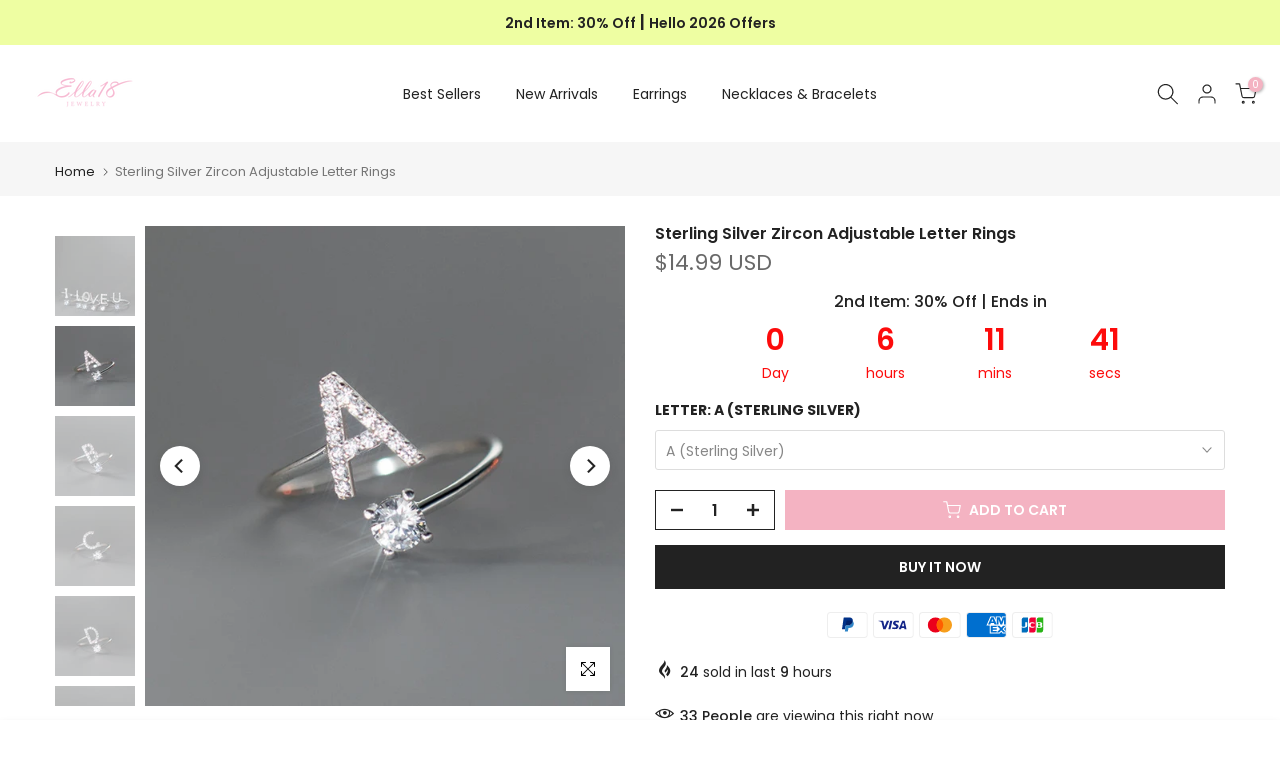

--- FILE ---
content_type: text/html; charset=utf-8
request_url: https://ella18.com/products/sterling-silver-zircon-adjustable-letter-rings
body_size: 44524
content:
<!doctype html><html class="t4sp-theme t4s-wrapper__full_width rtl_false swatch_color_style_1 pr_border_style_1 pr_img_effect_2 enable_eff_img1_true badge_shape_2 css_for_wis_app_true shadow_round_img_false t4s-header__inline is-remove-unavai-2 t4_compare_false t4s-cart-count-0 t4s-pr-ellipsis-false
 no-js" lang="en">
  <head>
<!-- Google tag (gtag.js) -->
<script async src="https://www.googletagmanager.com/gtag/js?id=AW-11312752938"></script>
<script>
  window.dataLayer = window.dataLayer || [];
  function gtag(){dataLayer.push(arguments);}
  gtag('js', new Date());

  gtag('config', 'AW-11312752938');
</script>
    <meta charset="utf-8">
    <meta http-equiv="X-UA-Compatible" content="IE=edge">
    <meta name="viewport" content="width=device-width, initial-scale=1, height=device-height, minimum-scale=1.0, maximum-scale=1.0">
    <meta name="theme-color" content="#fff">
    <link rel="canonical" href="https://ella18.com/products/sterling-silver-zircon-adjustable-letter-rings">
    <link rel="preconnect" href="https://cdn.shopify.com" crossorigin><link rel="shortcut icon" type="image/png" href="//ella18.com/cdn/shop/files/E200.png?v=1758713106&width=32"><link rel="apple-touch-icon-precomposed" type="image/png" sizes="152x152" href="//ella18.com/cdn/shop/files/E800.png?v=1758713188&width=152"><title>Sterling Silver Zircon Adjustable Letter Rings &ndash; Ella18</title>
    <meta name="description" content="Material：925 Sterling Silver, ZirconPrecious Metal Content: 925 Silver(S925)Weight：/Package: 1 PCS, without box ✅ All descriptions on the Ella18 website are true.✨Details✨This item is made in sterling silver. Not allergic at all. ✨Attention✨Silver is a kind of soft material, easy to bend.If the item(s) arrive(s) with t"><meta name="keywords" content="Sterling Silver Zircon Adjustable Letter Rings, Ella18, ella18.com"/><meta name="author" content="The4">

<meta property="og:site_name" content="Ella18">
<meta property="og:url" content="https://ella18.com/products/sterling-silver-zircon-adjustable-letter-rings">
<meta property="og:title" content="Sterling Silver Zircon Adjustable Letter Rings">
<meta property="og:type" content="product">
<meta property="og:description" content="Material：925 Sterling Silver, ZirconPrecious Metal Content: 925 Silver(S925)Weight：/Package: 1 PCS, without box ✅ All descriptions on the Ella18 website are true.✨Details✨This item is made in sterling silver. Not allergic at all. ✨Attention✨Silver is a kind of soft material, easy to bend.If the item(s) arrive(s) with t"><meta property="og:image" content="http://ella18.com/cdn/shop/files/ella18SterlingSilverZirconAdjustableLetterRings_17.jpg?v=1687094907">
  <meta property="og:image:secure_url" content="https://ella18.com/cdn/shop/files/ella18SterlingSilverZirconAdjustableLetterRings_17.jpg?v=1687094907">
  <meta property="og:image:width" content="673">
  <meta property="og:image:height" content="673"><meta property="og:price:amount" content="14.99">
  <meta property="og:price:currency" content="USD"><meta name="twitter:card" content="summary_large_image">
<meta name="twitter:title" content="Sterling Silver Zircon Adjustable Letter Rings">
<meta name="twitter:description" content="Material：925 Sterling Silver, ZirconPrecious Metal Content: 925 Silver(S925)Weight：/Package: 1 PCS, without box ✅ All descriptions on the Ella18 website are true.✨Details✨This item is made in sterling silver. Not allergic at all. ✨Attention✨Silver is a kind of soft material, easy to bend.If the item(s) arrive(s) with t"><script src="//ella18.com/cdn/shop/t/29/assets/lazysizes.min.js?v=66591451174533881441761549466" async="async"></script>
    <script src="//ella18.com/cdn/shop/t/29/assets/global.min.js?v=178957925072260983071761549466" defer="defer"></script>
    <script>window.performance && window.performance.mark && window.performance.mark('shopify.content_for_header.start');</script><meta id="shopify-digital-wallet" name="shopify-digital-wallet" content="/24889524304/digital_wallets/dialog">
<meta name="shopify-checkout-api-token" content="4e817c4daae85734f469c1434b689aff">
<meta id="in-context-paypal-metadata" data-shop-id="24889524304" data-venmo-supported="false" data-environment="production" data-locale="en_US" data-paypal-v4="true" data-currency="USD">
<link rel="alternate" hreflang="x-default" href="https://ella18.com/products/sterling-silver-zircon-adjustable-letter-rings">
<link rel="alternate" hreflang="en" href="https://ella18.com/products/sterling-silver-zircon-adjustable-letter-rings">
<link rel="alternate" hreflang="es" href="https://ella18.com/es/products/sterling-silver-zircon-adjustable-letter-rings">
<link rel="alternate" hreflang="de" href="https://ella18.com/de/products/sterling-silver-zircon-adjustable-letter-rings">
<link rel="alternate" hreflang="it" href="https://ella18.com/it/products/sterling-silver-zircon-adjustable-letter-rings">
<link rel="alternate" hreflang="fr" href="https://ella18.com/fr/products/sterling-silver-zircon-adjustable-letter-rings">
<link rel="alternate" hreflang="ja" href="https://ella18.com/ja/products/sterling-silver-zircon-adjustable-letter-rings">
<link rel="alternate" hreflang="ko" href="https://ella18.com/ko/products/sterling-silver-zircon-adjustable-letter-rings">
<link rel="alternate" hreflang="pt" href="https://ella18.com/pt/products/sterling-silver-zircon-adjustable-letter-rings">
<link rel="alternate" type="application/json+oembed" href="https://ella18.com/products/sterling-silver-zircon-adjustable-letter-rings.oembed">
<script async="async" src="/checkouts/internal/preloads.js?locale=en-US"></script>
<script id="shopify-features" type="application/json">{"accessToken":"4e817c4daae85734f469c1434b689aff","betas":["rich-media-storefront-analytics"],"domain":"ella18.com","predictiveSearch":true,"shopId":24889524304,"locale":"en"}</script>
<script>var Shopify = Shopify || {};
Shopify.shop = "ella18-com.myshopify.com";
Shopify.locale = "en";
Shopify.currency = {"active":"USD","rate":"1.0"};
Shopify.country = "US";
Shopify.theme = {"name":"2025\/10\/27_buy 3 get 20% off","id":150865215685,"schema_name":"Kalles","schema_version":"4.1.2","theme_store_id":null,"role":"main"};
Shopify.theme.handle = "null";
Shopify.theme.style = {"id":null,"handle":null};
Shopify.cdnHost = "ella18.com/cdn";
Shopify.routes = Shopify.routes || {};
Shopify.routes.root = "/";</script>
<script type="module">!function(o){(o.Shopify=o.Shopify||{}).modules=!0}(window);</script>
<script>!function(o){function n(){var o=[];function n(){o.push(Array.prototype.slice.apply(arguments))}return n.q=o,n}var t=o.Shopify=o.Shopify||{};t.loadFeatures=n(),t.autoloadFeatures=n()}(window);</script>
<script id="shop-js-analytics" type="application/json">{"pageType":"product"}</script>
<script defer="defer" async type="module" src="//ella18.com/cdn/shopifycloud/shop-js/modules/v2/client.init-shop-cart-sync_BT-GjEfc.en.esm.js"></script>
<script defer="defer" async type="module" src="//ella18.com/cdn/shopifycloud/shop-js/modules/v2/chunk.common_D58fp_Oc.esm.js"></script>
<script defer="defer" async type="module" src="//ella18.com/cdn/shopifycloud/shop-js/modules/v2/chunk.modal_xMitdFEc.esm.js"></script>
<script type="module">
  await import("//ella18.com/cdn/shopifycloud/shop-js/modules/v2/client.init-shop-cart-sync_BT-GjEfc.en.esm.js");
await import("//ella18.com/cdn/shopifycloud/shop-js/modules/v2/chunk.common_D58fp_Oc.esm.js");
await import("//ella18.com/cdn/shopifycloud/shop-js/modules/v2/chunk.modal_xMitdFEc.esm.js");

  window.Shopify.SignInWithShop?.initShopCartSync?.({"fedCMEnabled":true,"windoidEnabled":true});

</script>
<script>(function() {
  var isLoaded = false;
  function asyncLoad() {
    if (isLoaded) return;
    isLoaded = true;
    var urls = ["\/\/cdn.shopify.com\/proxy\/eb1368d9def8e62660fdd8d93665e845018098b03b05a2a96c47660ded44a633\/api.goaffpro.com\/loader.js?shop=ella18-com.myshopify.com\u0026sp-cache-control=cHVibGljLCBtYXgtYWdlPTkwMA","https:\/\/cdn5.hextom.com\/js\/vimotia.js?shop=ella18-com.myshopify.com"];
    for (var i = 0; i < urls.length; i++) {
      var s = document.createElement('script');
      s.type = 'text/javascript';
      s.async = true;
      s.src = urls[i];
      var x = document.getElementsByTagName('script')[0];
      x.parentNode.insertBefore(s, x);
    }
  };
  if(window.attachEvent) {
    window.attachEvent('onload', asyncLoad);
  } else {
    window.addEventListener('load', asyncLoad, false);
  }
})();</script>
<script id="__st">var __st={"a":24889524304,"offset":28800,"reqid":"f18f6727-6809-4d65-aeb6-31f288938a2f-1769104030","pageurl":"ella18.com\/products\/sterling-silver-zircon-adjustable-letter-rings","u":"60675bb08f9c","p":"product","rtyp":"product","rid":7450670072005};</script>
<script>window.ShopifyPaypalV4VisibilityTracking = true;</script>
<script id="captcha-bootstrap">!function(){'use strict';const t='contact',e='account',n='new_comment',o=[[t,t],['blogs',n],['comments',n],[t,'customer']],c=[[e,'customer_login'],[e,'guest_login'],[e,'recover_customer_password'],[e,'create_customer']],r=t=>t.map((([t,e])=>`form[action*='/${t}']:not([data-nocaptcha='true']) input[name='form_type'][value='${e}']`)).join(','),a=t=>()=>t?[...document.querySelectorAll(t)].map((t=>t.form)):[];function s(){const t=[...o],e=r(t);return a(e)}const i='password',u='form_key',d=['recaptcha-v3-token','g-recaptcha-response','h-captcha-response',i],f=()=>{try{return window.sessionStorage}catch{return}},m='__shopify_v',_=t=>t.elements[u];function p(t,e,n=!1){try{const o=window.sessionStorage,c=JSON.parse(o.getItem(e)),{data:r}=function(t){const{data:e,action:n}=t;return t[m]||n?{data:e,action:n}:{data:t,action:n}}(c);for(const[e,n]of Object.entries(r))t.elements[e]&&(t.elements[e].value=n);n&&o.removeItem(e)}catch(o){console.error('form repopulation failed',{error:o})}}const l='form_type',E='cptcha';function T(t){t.dataset[E]=!0}const w=window,h=w.document,L='Shopify',v='ce_forms',y='captcha';let A=!1;((t,e)=>{const n=(g='f06e6c50-85a8-45c8-87d0-21a2b65856fe',I='https://cdn.shopify.com/shopifycloud/storefront-forms-hcaptcha/ce_storefront_forms_captcha_hcaptcha.v1.5.2.iife.js',D={infoText:'Protected by hCaptcha',privacyText:'Privacy',termsText:'Terms'},(t,e,n)=>{const o=w[L][v],c=o.bindForm;if(c)return c(t,g,e,D).then(n);var r;o.q.push([[t,g,e,D],n]),r=I,A||(h.body.append(Object.assign(h.createElement('script'),{id:'captcha-provider',async:!0,src:r})),A=!0)});var g,I,D;w[L]=w[L]||{},w[L][v]=w[L][v]||{},w[L][v].q=[],w[L][y]=w[L][y]||{},w[L][y].protect=function(t,e){n(t,void 0,e),T(t)},Object.freeze(w[L][y]),function(t,e,n,w,h,L){const[v,y,A,g]=function(t,e,n){const i=e?o:[],u=t?c:[],d=[...i,...u],f=r(d),m=r(i),_=r(d.filter((([t,e])=>n.includes(e))));return[a(f),a(m),a(_),s()]}(w,h,L),I=t=>{const e=t.target;return e instanceof HTMLFormElement?e:e&&e.form},D=t=>v().includes(t);t.addEventListener('submit',(t=>{const e=I(t);if(!e)return;const n=D(e)&&!e.dataset.hcaptchaBound&&!e.dataset.recaptchaBound,o=_(e),c=g().includes(e)&&(!o||!o.value);(n||c)&&t.preventDefault(),c&&!n&&(function(t){try{if(!f())return;!function(t){const e=f();if(!e)return;const n=_(t);if(!n)return;const o=n.value;o&&e.removeItem(o)}(t);const e=Array.from(Array(32),(()=>Math.random().toString(36)[2])).join('');!function(t,e){_(t)||t.append(Object.assign(document.createElement('input'),{type:'hidden',name:u})),t.elements[u].value=e}(t,e),function(t,e){const n=f();if(!n)return;const o=[...t.querySelectorAll(`input[type='${i}']`)].map((({name:t})=>t)),c=[...d,...o],r={};for(const[a,s]of new FormData(t).entries())c.includes(a)||(r[a]=s);n.setItem(e,JSON.stringify({[m]:1,action:t.action,data:r}))}(t,e)}catch(e){console.error('failed to persist form',e)}}(e),e.submit())}));const S=(t,e)=>{t&&!t.dataset[E]&&(n(t,e.some((e=>e===t))),T(t))};for(const o of['focusin','change'])t.addEventListener(o,(t=>{const e=I(t);D(e)&&S(e,y())}));const B=e.get('form_key'),M=e.get(l),P=B&&M;t.addEventListener('DOMContentLoaded',(()=>{const t=y();if(P)for(const e of t)e.elements[l].value===M&&p(e,B);[...new Set([...A(),...v().filter((t=>'true'===t.dataset.shopifyCaptcha))])].forEach((e=>S(e,t)))}))}(h,new URLSearchParams(w.location.search),n,t,e,['guest_login'])})(!0,!0)}();</script>
<script integrity="sha256-4kQ18oKyAcykRKYeNunJcIwy7WH5gtpwJnB7kiuLZ1E=" data-source-attribution="shopify.loadfeatures" defer="defer" src="//ella18.com/cdn/shopifycloud/storefront/assets/storefront/load_feature-a0a9edcb.js" crossorigin="anonymous"></script>
<script data-source-attribution="shopify.dynamic_checkout.dynamic.init">var Shopify=Shopify||{};Shopify.PaymentButton=Shopify.PaymentButton||{isStorefrontPortableWallets:!0,init:function(){window.Shopify.PaymentButton.init=function(){};var t=document.createElement("script");t.src="https://ella18.com/cdn/shopifycloud/portable-wallets/latest/portable-wallets.en.js",t.type="module",document.head.appendChild(t)}};
</script>
<script data-source-attribution="shopify.dynamic_checkout.buyer_consent">
  function portableWalletsHideBuyerConsent(e){var t=document.getElementById("shopify-buyer-consent"),n=document.getElementById("shopify-subscription-policy-button");t&&n&&(t.classList.add("hidden"),t.setAttribute("aria-hidden","true"),n.removeEventListener("click",e))}function portableWalletsShowBuyerConsent(e){var t=document.getElementById("shopify-buyer-consent"),n=document.getElementById("shopify-subscription-policy-button");t&&n&&(t.classList.remove("hidden"),t.removeAttribute("aria-hidden"),n.addEventListener("click",e))}window.Shopify?.PaymentButton&&(window.Shopify.PaymentButton.hideBuyerConsent=portableWalletsHideBuyerConsent,window.Shopify.PaymentButton.showBuyerConsent=portableWalletsShowBuyerConsent);
</script>
<script>
  function portableWalletsCleanup(e){e&&e.src&&console.error("Failed to load portable wallets script "+e.src);var t=document.querySelectorAll("shopify-accelerated-checkout .shopify-payment-button__skeleton, shopify-accelerated-checkout-cart .wallet-cart-button__skeleton"),e=document.getElementById("shopify-buyer-consent");for(let e=0;e<t.length;e++)t[e].remove();e&&e.remove()}function portableWalletsNotLoadedAsModule(e){e instanceof ErrorEvent&&"string"==typeof e.message&&e.message.includes("import.meta")&&"string"==typeof e.filename&&e.filename.includes("portable-wallets")&&(window.removeEventListener("error",portableWalletsNotLoadedAsModule),window.Shopify.PaymentButton.failedToLoad=e,"loading"===document.readyState?document.addEventListener("DOMContentLoaded",window.Shopify.PaymentButton.init):window.Shopify.PaymentButton.init())}window.addEventListener("error",portableWalletsNotLoadedAsModule);
</script>

<script type="module" src="https://ella18.com/cdn/shopifycloud/portable-wallets/latest/portable-wallets.en.js" onError="portableWalletsCleanup(this)" crossorigin="anonymous"></script>
<script nomodule>
  document.addEventListener("DOMContentLoaded", portableWalletsCleanup);
</script>

<link id="shopify-accelerated-checkout-styles" rel="stylesheet" media="screen" href="https://ella18.com/cdn/shopifycloud/portable-wallets/latest/accelerated-checkout-backwards-compat.css" crossorigin="anonymous">
<style id="shopify-accelerated-checkout-cart">
        #shopify-buyer-consent {
  margin-top: 1em;
  display: inline-block;
  width: 100%;
}

#shopify-buyer-consent.hidden {
  display: none;
}

#shopify-subscription-policy-button {
  background: none;
  border: none;
  padding: 0;
  text-decoration: underline;
  font-size: inherit;
  cursor: pointer;
}

#shopify-subscription-policy-button::before {
  box-shadow: none;
}

      </style>

<script>window.performance && window.performance.mark && window.performance.mark('shopify.content_for_header.end');</script>
<link rel="preconnect" href="https://fonts.googleapis.com">
    <link rel="preconnect" href="https://fonts.gstatic.com" crossorigin><link rel="stylesheet" href="https://fonts.googleapis.com/css?family=Poppins:300,300i,400,400i,500,500i,600,600i,700,700i,800,800i|Libre+Baskerville:300,300i,400,400i,500,500i,600,600i,700,700i,800,800i&display=swap" media="print" onload="this.media='all'"><link href="//ella18.com/cdn/shop/t/29/assets/base.css?v=164849918422697064991761549466" rel="stylesheet" type="text/css" media="all" /><style data-shopify>:root {
        
         /* CSS Variables */
        --wrapper-mw      : 1420px;
        --font-family-1   : Poppins;
        --font-family-2   : Poppins;
        --font-family-3   : Libre Baskerville;
        --font-body-family   : Poppins;
        --font-heading-family: Poppins;
       
        
        --t4s-success-color       : #428445;
        --t4s-success-color-rgb   : 66, 132, 69;
        --t4s-warning-color       : #e0b252;
        --t4s-warning-color-rgb   : 224, 178, 82;
        --t4s-error-color         : #EB001B;
        --t4s-error-color-rgb     : 235, 0, 27;
        --t4s-light-color         : #ffffff;
        --t4s-dark-color          : #222222;
        --t4s-highlight-color     : #ec0101;
        --t4s-tooltip-background  : #383838;
        --t4s-tooltip-color       : #fff;
        --primary-sw-color        : #333;
        --primary-sw-color-rgb    : 51, 51, 51;
        --border-sw-color         : #ddd;
        --secondary-sw-color      : #878787;
        --primary-price-color     : #f4b3c2;
        --secondary-price-color   : #878787;
        
        --t4s-body-background     : #fff;
        --text-color              : #878787;
        --text-color-rgb          : 135, 135, 135;
        --heading-color           : #222222;
        --accent-color            : #f4b3c2;
        --accent-color-rgb        : 244, 179, 194;
        --accent-color-darken     : #ea708c;
        --accent-color-hover      : var(--accent-color-darken);
        --secondary-color         : #222;
        --secondary-color-rgb     : 34, 34, 34;
        --link-color              : #878787;
        --link-color-hover        : #f4b3c2;
        --border-color            : #ddd;
        --border-color-rgb        : 221, 221, 221;
        --border-primary-color    : #333;
        --button-background       : #222;
        --button-color            : #fff;
        --button-background-hover : #f4b3c2;
        --button-color-hover      : #fff;

        --sale-badge-background    : #f4b3c2;
        --sale-badge-color         : #fff;
        --new-badge-background     : #109533;
        --new-badge-color          : #fff;
        --preorder-badge-background: #0774d7;
        --preorder-badge-color     : #fff;
        --soldout-badge-background : #999999;
        --soldout-badge-color      : #fff;
        --custom-badge-background  : #00A500;
        --custom-badge-color       : #fff;/* Shopify related variables */
        --payment-terms-background-color: ;
        
        --lz-background: #f5f5f5;
        --lz-img: url("//ella18.com/cdn/shop/t/29/assets/t4s_loader.svg?v=95983679027068691591761549466");}

    html {
      font-size: 62.5%;
      height: 100%;
    }

    body {
      margin: 0;
      overflow-x: hidden;
      font-size:14px;
      letter-spacing: 0px;
      color: var(--text-color);
      font-family: var(--font-body-family);
      line-height: 1.7;
      font-weight: 400;
      -webkit-font-smoothing: auto;
      -moz-osx-font-smoothing: auto;
    }
    /*
    @media screen and (min-width: 750px) {
      body {
        font-size: 1.6rem;
      }
    }
    */

    h1, h2, h3, h4, h5, h6, .t4s_as_title {
      color: var(--heading-color);
      font-family: var(--font-heading-family);
      line-height: 1.4;
      font-weight: 600;
      letter-spacing: 0px;
    }
    h1 { font-size: 37px }
    h2 { font-size: 29px }
    h3 { font-size: 23px }
    h4 { font-size: 18px }
    h5 { font-size: 17px }
    h6 { font-size: 15.5px }
    a,.t4s_as_link {
      /* font-family: var(--font-link-family); */
      color: var(--link-color);
    }
    a:hover,.t4s_as_link:hover {
      color: var(--link-color-hover);
    }
    button,
    input,
    optgroup,
    select,
    textarea {
      border-color: var(--border-color);
    }
    .t4s_as_button,
    button,
    input[type="button"]:not(.t4s-btn),
    input[type="reset"],
    input[type="submit"]:not(.t4s-btn) {
      font-family: var(--font-button-family);
      color: var(--button-color);
      background-color: var(--button-background);
      border-color: var(--button-background);
    }
    .t4s_as_button:hover,
    button:hover,
    input[type="button"]:not(.t4s-btn):hover, 
    input[type="reset"]:hover,
    input[type="submit"]:not(.t4s-btn):hover  {
      color: var(--button-color-hover);
      background-color: var(--button-background-hover);
      border-color: var(--button-background-hover);
    }
    
    .t4s-cp,.t4s-color-accent { color : var(--accent-color) }.t4s-ct,.t4s-color-text { color : var(--text-color) }.t4s-ch,.t4ss-color-heading { color : var(--heading-color) }.t4s-csecondary { color : var(--secondary-color) }
    
    .t4s-fnt-fm-1 {
      font-family: var(--font-family-1) !important;
    }
    .t4s-fnt-fm-2 {
      font-family: var(--font-family-2) !important;
    }
    .t4s-fnt-fm-3 {
      font-family: var(--font-family-3) !important;
    }
    .t4s-cr {
        color: var(--t4s-highlight-color);
    }
    .t4s-price__sale { color: var(--primary-price-color); }.t4s-fix-overflow.t4s-row { max-width: 100vw;margin-left: auto;margin-right: auto;}.lazyloadt4s-opt {opacity: 1 !important;transition: opacity 0s, transform 1s !important;}.t4s-d-block {display: block;}.t4s-d-none {display: none;}@media (min-width: 768px) {.t4s-d-md-block {display: block;}.t4s-d-md-none {display: none;}}@media (min-width: 1025px) {.t4s-d-lg-block {display: block;}.t4s-d-lg-none {display: none;}}</style><script>
  const documentElementT4s = document.documentElement; documentElementT4s.className = documentElementT4s.className.replace('no-js', 'js');function loadImageT4s(_this) { _this.classList.add('lazyloadt4sed')};(function() { const matchMediaHoverT4s = (window.matchMedia('(-moz-touch-enabled: 1), (hover: none)')).matches; documentElementT4s.className += ((window.CSS && window.CSS.supports('(position: sticky) or (position: -webkit-sticky)')) ? ' t4sp-sticky' : ' t4sp-no-sticky'); documentElementT4s.className += matchMediaHoverT4s ? ' t4sp-no-hover' : ' t4sp-hover'; window.onpageshow = function() { if (performance.navigation.type === 2) {document.dispatchEvent(new CustomEvent('cart:refresh'))} }; if (!matchMediaHoverT4s && window.width > 1024) { document.addEventListener('mousemove', function(evt) { documentElementT4s.classList.replace('t4sp-no-hover','t4sp-hover'); document.dispatchEvent(new CustomEvent('theme:hover')); }, {once : true} ); } }());</script><script src="https://cdn.shopify.com/extensions/019bb13b-e701-7f34-b935-c9e8620fd922/tms-prod-148/assets/tms-translator.min.js" type="text/javascript" defer="defer"></script>
<link href="https://monorail-edge.shopifysvc.com" rel="dns-prefetch">
<script>(function(){if ("sendBeacon" in navigator && "performance" in window) {try {var session_token_from_headers = performance.getEntriesByType('navigation')[0].serverTiming.find(x => x.name == '_s').description;} catch {var session_token_from_headers = undefined;}var session_cookie_matches = document.cookie.match(/_shopify_s=([^;]*)/);var session_token_from_cookie = session_cookie_matches && session_cookie_matches.length === 2 ? session_cookie_matches[1] : "";var session_token = session_token_from_headers || session_token_from_cookie || "";function handle_abandonment_event(e) {var entries = performance.getEntries().filter(function(entry) {return /monorail-edge.shopifysvc.com/.test(entry.name);});if (!window.abandonment_tracked && entries.length === 0) {window.abandonment_tracked = true;var currentMs = Date.now();var navigation_start = performance.timing.navigationStart;var payload = {shop_id: 24889524304,url: window.location.href,navigation_start,duration: currentMs - navigation_start,session_token,page_type: "product"};window.navigator.sendBeacon("https://monorail-edge.shopifysvc.com/v1/produce", JSON.stringify({schema_id: "online_store_buyer_site_abandonment/1.1",payload: payload,metadata: {event_created_at_ms: currentMs,event_sent_at_ms: currentMs}}));}}window.addEventListener('pagehide', handle_abandonment_event);}}());</script>
<script id="web-pixels-manager-setup">(function e(e,d,r,n,o){if(void 0===o&&(o={}),!Boolean(null===(a=null===(i=window.Shopify)||void 0===i?void 0:i.analytics)||void 0===a?void 0:a.replayQueue)){var i,a;window.Shopify=window.Shopify||{};var t=window.Shopify;t.analytics=t.analytics||{};var s=t.analytics;s.replayQueue=[],s.publish=function(e,d,r){return s.replayQueue.push([e,d,r]),!0};try{self.performance.mark("wpm:start")}catch(e){}var l=function(){var e={modern:/Edge?\/(1{2}[4-9]|1[2-9]\d|[2-9]\d{2}|\d{4,})\.\d+(\.\d+|)|Firefox\/(1{2}[4-9]|1[2-9]\d|[2-9]\d{2}|\d{4,})\.\d+(\.\d+|)|Chrom(ium|e)\/(9{2}|\d{3,})\.\d+(\.\d+|)|(Maci|X1{2}).+ Version\/(15\.\d+|(1[6-9]|[2-9]\d|\d{3,})\.\d+)([,.]\d+|)( \(\w+\)|)( Mobile\/\w+|) Safari\/|Chrome.+OPR\/(9{2}|\d{3,})\.\d+\.\d+|(CPU[ +]OS|iPhone[ +]OS|CPU[ +]iPhone|CPU IPhone OS|CPU iPad OS)[ +]+(15[._]\d+|(1[6-9]|[2-9]\d|\d{3,})[._]\d+)([._]\d+|)|Android:?[ /-](13[3-9]|1[4-9]\d|[2-9]\d{2}|\d{4,})(\.\d+|)(\.\d+|)|Android.+Firefox\/(13[5-9]|1[4-9]\d|[2-9]\d{2}|\d{4,})\.\d+(\.\d+|)|Android.+Chrom(ium|e)\/(13[3-9]|1[4-9]\d|[2-9]\d{2}|\d{4,})\.\d+(\.\d+|)|SamsungBrowser\/([2-9]\d|\d{3,})\.\d+/,legacy:/Edge?\/(1[6-9]|[2-9]\d|\d{3,})\.\d+(\.\d+|)|Firefox\/(5[4-9]|[6-9]\d|\d{3,})\.\d+(\.\d+|)|Chrom(ium|e)\/(5[1-9]|[6-9]\d|\d{3,})\.\d+(\.\d+|)([\d.]+$|.*Safari\/(?![\d.]+ Edge\/[\d.]+$))|(Maci|X1{2}).+ Version\/(10\.\d+|(1[1-9]|[2-9]\d|\d{3,})\.\d+)([,.]\d+|)( \(\w+\)|)( Mobile\/\w+|) Safari\/|Chrome.+OPR\/(3[89]|[4-9]\d|\d{3,})\.\d+\.\d+|(CPU[ +]OS|iPhone[ +]OS|CPU[ +]iPhone|CPU IPhone OS|CPU iPad OS)[ +]+(10[._]\d+|(1[1-9]|[2-9]\d|\d{3,})[._]\d+)([._]\d+|)|Android:?[ /-](13[3-9]|1[4-9]\d|[2-9]\d{2}|\d{4,})(\.\d+|)(\.\d+|)|Mobile Safari.+OPR\/([89]\d|\d{3,})\.\d+\.\d+|Android.+Firefox\/(13[5-9]|1[4-9]\d|[2-9]\d{2}|\d{4,})\.\d+(\.\d+|)|Android.+Chrom(ium|e)\/(13[3-9]|1[4-9]\d|[2-9]\d{2}|\d{4,})\.\d+(\.\d+|)|Android.+(UC? ?Browser|UCWEB|U3)[ /]?(15\.([5-9]|\d{2,})|(1[6-9]|[2-9]\d|\d{3,})\.\d+)\.\d+|SamsungBrowser\/(5\.\d+|([6-9]|\d{2,})\.\d+)|Android.+MQ{2}Browser\/(14(\.(9|\d{2,})|)|(1[5-9]|[2-9]\d|\d{3,})(\.\d+|))(\.\d+|)|K[Aa][Ii]OS\/(3\.\d+|([4-9]|\d{2,})\.\d+)(\.\d+|)/},d=e.modern,r=e.legacy,n=navigator.userAgent;return n.match(d)?"modern":n.match(r)?"legacy":"unknown"}(),u="modern"===l?"modern":"legacy",c=(null!=n?n:{modern:"",legacy:""})[u],f=function(e){return[e.baseUrl,"/wpm","/b",e.hashVersion,"modern"===e.buildTarget?"m":"l",".js"].join("")}({baseUrl:d,hashVersion:r,buildTarget:u}),m=function(e){var d=e.version,r=e.bundleTarget,n=e.surface,o=e.pageUrl,i=e.monorailEndpoint;return{emit:function(e){var a=e.status,t=e.errorMsg,s=(new Date).getTime(),l=JSON.stringify({metadata:{event_sent_at_ms:s},events:[{schema_id:"web_pixels_manager_load/3.1",payload:{version:d,bundle_target:r,page_url:o,status:a,surface:n,error_msg:t},metadata:{event_created_at_ms:s}}]});if(!i)return console&&console.warn&&console.warn("[Web Pixels Manager] No Monorail endpoint provided, skipping logging."),!1;try{return self.navigator.sendBeacon.bind(self.navigator)(i,l)}catch(e){}var u=new XMLHttpRequest;try{return u.open("POST",i,!0),u.setRequestHeader("Content-Type","text/plain"),u.send(l),!0}catch(e){return console&&console.warn&&console.warn("[Web Pixels Manager] Got an unhandled error while logging to Monorail."),!1}}}}({version:r,bundleTarget:l,surface:e.surface,pageUrl:self.location.href,monorailEndpoint:e.monorailEndpoint});try{o.browserTarget=l,function(e){var d=e.src,r=e.async,n=void 0===r||r,o=e.onload,i=e.onerror,a=e.sri,t=e.scriptDataAttributes,s=void 0===t?{}:t,l=document.createElement("script"),u=document.querySelector("head"),c=document.querySelector("body");if(l.async=n,l.src=d,a&&(l.integrity=a,l.crossOrigin="anonymous"),s)for(var f in s)if(Object.prototype.hasOwnProperty.call(s,f))try{l.dataset[f]=s[f]}catch(e){}if(o&&l.addEventListener("load",o),i&&l.addEventListener("error",i),u)u.appendChild(l);else{if(!c)throw new Error("Did not find a head or body element to append the script");c.appendChild(l)}}({src:f,async:!0,onload:function(){if(!function(){var e,d;return Boolean(null===(d=null===(e=window.Shopify)||void 0===e?void 0:e.analytics)||void 0===d?void 0:d.initialized)}()){var d=window.webPixelsManager.init(e)||void 0;if(d){var r=window.Shopify.analytics;r.replayQueue.forEach((function(e){var r=e[0],n=e[1],o=e[2];d.publishCustomEvent(r,n,o)})),r.replayQueue=[],r.publish=d.publishCustomEvent,r.visitor=d.visitor,r.initialized=!0}}},onerror:function(){return m.emit({status:"failed",errorMsg:"".concat(f," has failed to load")})},sri:function(e){var d=/^sha384-[A-Za-z0-9+/=]+$/;return"string"==typeof e&&d.test(e)}(c)?c:"",scriptDataAttributes:o}),m.emit({status:"loading"})}catch(e){m.emit({status:"failed",errorMsg:(null==e?void 0:e.message)||"Unknown error"})}}})({shopId: 24889524304,storefrontBaseUrl: "https://ella18.com",extensionsBaseUrl: "https://extensions.shopifycdn.com/cdn/shopifycloud/web-pixels-manager",monorailEndpoint: "https://monorail-edge.shopifysvc.com/unstable/produce_batch",surface: "storefront-renderer",enabledBetaFlags: ["2dca8a86"],webPixelsConfigList: [{"id":"1754005701","configuration":"{\"pixel_id\":\"1948786922737850\",\"pixel_type\":\"facebook_pixel\"}","eventPayloadVersion":"v1","runtimeContext":"OPEN","scriptVersion":"ca16bc87fe92b6042fbaa3acc2fbdaa6","type":"APP","apiClientId":2329312,"privacyPurposes":["ANALYTICS","MARKETING","SALE_OF_DATA"],"dataSharingAdjustments":{"protectedCustomerApprovalScopes":["read_customer_address","read_customer_email","read_customer_name","read_customer_personal_data","read_customer_phone"]}},{"id":"1611006149","configuration":"{\"shop\":\"ella18-com.myshopify.com\",\"cookie_duration\":\"604800\",\"first_touch_or_last\":\"last_touch\",\"goaffpro_identifiers\":\"gfp_ref,ref,aff,wpam_id,click_id\",\"ignore_ad_clicks\":\"false\"}","eventPayloadVersion":"v1","runtimeContext":"STRICT","scriptVersion":"a74598cb423e21a6befc33d5db5fba42","type":"APP","apiClientId":2744533,"privacyPurposes":["ANALYTICS","MARKETING"],"dataSharingAdjustments":{"protectedCustomerApprovalScopes":["read_customer_address","read_customer_email","read_customer_name","read_customer_personal_data","read_customer_phone"]}},{"id":"66650309","eventPayloadVersion":"v1","runtimeContext":"LAX","scriptVersion":"1","type":"CUSTOM","privacyPurposes":["MARKETING"],"name":"Meta pixel (migrated)"},{"id":"102301893","eventPayloadVersion":"v1","runtimeContext":"LAX","scriptVersion":"1","type":"CUSTOM","privacyPurposes":["ANALYTICS"],"name":"Google Analytics tag (migrated)"},{"id":"shopify-app-pixel","configuration":"{}","eventPayloadVersion":"v1","runtimeContext":"STRICT","scriptVersion":"0450","apiClientId":"shopify-pixel","type":"APP","privacyPurposes":["ANALYTICS","MARKETING"]},{"id":"shopify-custom-pixel","eventPayloadVersion":"v1","runtimeContext":"LAX","scriptVersion":"0450","apiClientId":"shopify-pixel","type":"CUSTOM","privacyPurposes":["ANALYTICS","MARKETING"]}],isMerchantRequest: false,initData: {"shop":{"name":"Ella18","paymentSettings":{"currencyCode":"USD"},"myshopifyDomain":"ella18-com.myshopify.com","countryCode":"CN","storefrontUrl":"https:\/\/ella18.com"},"customer":null,"cart":null,"checkout":null,"productVariants":[{"price":{"amount":14.99,"currencyCode":"USD"},"product":{"title":"Sterling Silver Zircon Adjustable Letter Rings","vendor":"Ella18","id":"7450670072005","untranslatedTitle":"Sterling Silver Zircon Adjustable Letter Rings","url":"\/products\/sterling-silver-zircon-adjustable-letter-rings","type":"Rings"},"id":"42239001919685","image":{"src":"\/\/ella18.com\/cdn\/shop\/files\/ella18SterlingSilverZirconAdjustableLetterRings_A.jpg?v=1687094295"},"sku":"SKU-R23-006-A","title":"A (Sterling Silver)","untranslatedTitle":"A (Sterling Silver)"},{"price":{"amount":14.99,"currencyCode":"USD"},"product":{"title":"Sterling Silver Zircon Adjustable Letter Rings","vendor":"Ella18","id":"7450670072005","untranslatedTitle":"Sterling Silver Zircon Adjustable Letter Rings","url":"\/products\/sterling-silver-zircon-adjustable-letter-rings","type":"Rings"},"id":"42239016796357","image":{"src":"\/\/ella18.com\/cdn\/shop\/files\/ella18SterlingSilverZirconAdjustableLetterRings_B.jpg?v=1687094295"},"sku":"SKU-R23-006-B","title":"B (Sterling Silver)","untranslatedTitle":"B (Sterling Silver)"},{"price":{"amount":14.99,"currencyCode":"USD"},"product":{"title":"Sterling Silver Zircon Adjustable Letter Rings","vendor":"Ella18","id":"7450670072005","untranslatedTitle":"Sterling Silver Zircon Adjustable Letter Rings","url":"\/products\/sterling-silver-zircon-adjustable-letter-rings","type":"Rings"},"id":"42239016829125","image":{"src":"\/\/ella18.com\/cdn\/shop\/files\/ella18SterlingSilverZirconAdjustableLetterRings_C.jpg?v=1687094296"},"sku":"SKU-R23-006-C","title":"C (Sterling Silver)","untranslatedTitle":"C (Sterling Silver)"},{"price":{"amount":14.99,"currencyCode":"USD"},"product":{"title":"Sterling Silver Zircon Adjustable Letter Rings","vendor":"Ella18","id":"7450670072005","untranslatedTitle":"Sterling Silver Zircon Adjustable Letter Rings","url":"\/products\/sterling-silver-zircon-adjustable-letter-rings","type":"Rings"},"id":"42239016861893","image":{"src":"\/\/ella18.com\/cdn\/shop\/files\/ella18SterlingSilverZirconAdjustableLetterRings_D.png?v=1687094299"},"sku":"SKU-R23-006-D","title":"D (Sterling Silver)","untranslatedTitle":"D (Sterling Silver)"},{"price":{"amount":14.99,"currencyCode":"USD"},"product":{"title":"Sterling Silver Zircon Adjustable Letter Rings","vendor":"Ella18","id":"7450670072005","untranslatedTitle":"Sterling Silver Zircon Adjustable Letter Rings","url":"\/products\/sterling-silver-zircon-adjustable-letter-rings","type":"Rings"},"id":"42239016894661","image":{"src":"\/\/ella18.com\/cdn\/shop\/files\/ella18SterlingSilverZirconAdjustableLetterRings_E.png?v=1687094296"},"sku":"SKU-R23-006-E","title":"E (Sterling Silver)","untranslatedTitle":"E (Sterling Silver)"},{"price":{"amount":14.99,"currencyCode":"USD"},"product":{"title":"Sterling Silver Zircon Adjustable Letter Rings","vendor":"Ella18","id":"7450670072005","untranslatedTitle":"Sterling Silver Zircon Adjustable Letter Rings","url":"\/products\/sterling-silver-zircon-adjustable-letter-rings","type":"Rings"},"id":"42239016927429","image":{"src":"\/\/ella18.com\/cdn\/shop\/files\/ella18SterlingSilverZirconAdjustableLetterRings_F.png?v=1687094297"},"sku":"SKU-R23-006-F","title":"F (Sterling Silver)","untranslatedTitle":"F (Sterling Silver)"},{"price":{"amount":14.99,"currencyCode":"USD"},"product":{"title":"Sterling Silver Zircon Adjustable Letter Rings","vendor":"Ella18","id":"7450670072005","untranslatedTitle":"Sterling Silver Zircon Adjustable Letter Rings","url":"\/products\/sterling-silver-zircon-adjustable-letter-rings","type":"Rings"},"id":"42239016960197","image":{"src":"\/\/ella18.com\/cdn\/shop\/files\/ella18SterlingSilverZirconAdjustableLetterRings_G.jpg?v=1687094298"},"sku":"SKU-R23-006-G","title":"G (Sterling Silver)","untranslatedTitle":"G (Sterling Silver)"},{"price":{"amount":14.99,"currencyCode":"USD"},"product":{"title":"Sterling Silver Zircon Adjustable Letter Rings","vendor":"Ella18","id":"7450670072005","untranslatedTitle":"Sterling Silver Zircon Adjustable Letter Rings","url":"\/products\/sterling-silver-zircon-adjustable-letter-rings","type":"Rings"},"id":"42239016992965","image":{"src":"\/\/ella18.com\/cdn\/shop\/files\/ella18SterlingSilverZirconAdjustableLetterRings_H.png?v=1687094297"},"sku":"SKU-R23-006-H","title":"H (Sterling Silver)","untranslatedTitle":"H (Sterling Silver)"},{"price":{"amount":14.99,"currencyCode":"USD"},"product":{"title":"Sterling Silver Zircon Adjustable Letter Rings","vendor":"Ella18","id":"7450670072005","untranslatedTitle":"Sterling Silver Zircon Adjustable Letter Rings","url":"\/products\/sterling-silver-zircon-adjustable-letter-rings","type":"Rings"},"id":"42239017025733","image":{"src":"\/\/ella18.com\/cdn\/shop\/files\/ella18SterlingSilverZirconAdjustableLetterRings_I.png?v=1687094298"},"sku":"SKU-R23-006-I","title":"I (Sterling Silver)","untranslatedTitle":"I (Sterling Silver)"},{"price":{"amount":14.99,"currencyCode":"USD"},"product":{"title":"Sterling Silver Zircon Adjustable Letter Rings","vendor":"Ella18","id":"7450670072005","untranslatedTitle":"Sterling Silver Zircon Adjustable Letter Rings","url":"\/products\/sterling-silver-zircon-adjustable-letter-rings","type":"Rings"},"id":"42239017058501","image":{"src":"\/\/ella18.com\/cdn\/shop\/files\/ella18SterlingSilverZirconAdjustableLetterRings_J.jpg?v=1687094298"},"sku":"SKU-R23-006-J","title":"J (Sterling Silver)","untranslatedTitle":"J (Sterling Silver)"},{"price":{"amount":14.99,"currencyCode":"USD"},"product":{"title":"Sterling Silver Zircon Adjustable Letter Rings","vendor":"Ella18","id":"7450670072005","untranslatedTitle":"Sterling Silver Zircon Adjustable Letter Rings","url":"\/products\/sterling-silver-zircon-adjustable-letter-rings","type":"Rings"},"id":"42239017091269","image":{"src":"\/\/ella18.com\/cdn\/shop\/files\/ella18SterlingSilverZirconAdjustableLetterRings_K.jpg?v=1687094295"},"sku":"SKU-R23-006-K","title":"K (Sterling Silver)","untranslatedTitle":"K (Sterling Silver)"},{"price":{"amount":14.99,"currencyCode":"USD"},"product":{"title":"Sterling Silver Zircon Adjustable Letter Rings","vendor":"Ella18","id":"7450670072005","untranslatedTitle":"Sterling Silver Zircon Adjustable Letter Rings","url":"\/products\/sterling-silver-zircon-adjustable-letter-rings","type":"Rings"},"id":"42239017124037","image":{"src":"\/\/ella18.com\/cdn\/shop\/files\/ella18SterlingSilverZirconAdjustableLetterRings_L.jpg?v=1687094295"},"sku":"SKU-R23-006-L","title":"L (Sterling Silver)","untranslatedTitle":"L (Sterling Silver)"},{"price":{"amount":14.99,"currencyCode":"USD"},"product":{"title":"Sterling Silver Zircon Adjustable Letter Rings","vendor":"Ella18","id":"7450670072005","untranslatedTitle":"Sterling Silver Zircon Adjustable Letter Rings","url":"\/products\/sterling-silver-zircon-adjustable-letter-rings","type":"Rings"},"id":"42239017156805","image":{"src":"\/\/ella18.com\/cdn\/shop\/files\/ella18SterlingSilverZirconAdjustableLetterRings_M.jpg?v=1687094296"},"sku":"SKU-R23-006-M","title":"M (Sterling Silver)","untranslatedTitle":"M (Sterling Silver)"},{"price":{"amount":14.99,"currencyCode":"USD"},"product":{"title":"Sterling Silver Zircon Adjustable Letter Rings","vendor":"Ella18","id":"7450670072005","untranslatedTitle":"Sterling Silver Zircon Adjustable Letter Rings","url":"\/products\/sterling-silver-zircon-adjustable-letter-rings","type":"Rings"},"id":"42239017189573","image":{"src":"\/\/ella18.com\/cdn\/shop\/files\/ella18SterlingSilverZirconAdjustableLetterRings_N.png?v=1687094296"},"sku":"SKU-R23-006-N","title":"N (Sterling Silver)","untranslatedTitle":"N (Sterling Silver)"},{"price":{"amount":14.99,"currencyCode":"USD"},"product":{"title":"Sterling Silver Zircon Adjustable Letter Rings","vendor":"Ella18","id":"7450670072005","untranslatedTitle":"Sterling Silver Zircon Adjustable Letter Rings","url":"\/products\/sterling-silver-zircon-adjustable-letter-rings","type":"Rings"},"id":"42239017222341","image":{"src":"\/\/ella18.com\/cdn\/shop\/files\/ella18SterlingSilverZirconAdjustableLetterRings_O.png?v=1687094299"},"sku":"SKU-R23-006-O","title":"O (Sterling Silver)","untranslatedTitle":"O (Sterling Silver)"},{"price":{"amount":14.99,"currencyCode":"USD"},"product":{"title":"Sterling Silver Zircon Adjustable Letter Rings","vendor":"Ella18","id":"7450670072005","untranslatedTitle":"Sterling Silver Zircon Adjustable Letter Rings","url":"\/products\/sterling-silver-zircon-adjustable-letter-rings","type":"Rings"},"id":"42239017255109","image":{"src":"\/\/ella18.com\/cdn\/shop\/files\/ella18SterlingSilverZirconAdjustableLetterRings_P.png?v=1687094297"},"sku":"SKU-R23-006-P","title":"P (Sterling Silver)","untranslatedTitle":"P (Sterling Silver)"},{"price":{"amount":14.99,"currencyCode":"USD"},"product":{"title":"Sterling Silver Zircon Adjustable Letter Rings","vendor":"Ella18","id":"7450670072005","untranslatedTitle":"Sterling Silver Zircon Adjustable Letter Rings","url":"\/products\/sterling-silver-zircon-adjustable-letter-rings","type":"Rings"},"id":"42239017287877","image":{"src":"\/\/ella18.com\/cdn\/shop\/files\/ella18SterlingSilverZirconAdjustableLetterRings_Q.jpg?v=1687094297"},"sku":"SKU-R23-006-Q","title":"Q (Sterling Silver)","untranslatedTitle":"Q (Sterling Silver)"},{"price":{"amount":14.99,"currencyCode":"USD"},"product":{"title":"Sterling Silver Zircon Adjustable Letter Rings","vendor":"Ella18","id":"7450670072005","untranslatedTitle":"Sterling Silver Zircon Adjustable Letter Rings","url":"\/products\/sterling-silver-zircon-adjustable-letter-rings","type":"Rings"},"id":"42239017320645","image":{"src":"\/\/ella18.com\/cdn\/shop\/files\/ella18SterlingSilverZirconAdjustableLetterRings_R.jpg?v=1687094295"},"sku":"SKU-R23-006-R","title":"R (Sterling Silver)","untranslatedTitle":"R (Sterling Silver)"},{"price":{"amount":14.99,"currencyCode":"USD"},"product":{"title":"Sterling Silver Zircon Adjustable Letter Rings","vendor":"Ella18","id":"7450670072005","untranslatedTitle":"Sterling Silver Zircon Adjustable Letter Rings","url":"\/products\/sterling-silver-zircon-adjustable-letter-rings","type":"Rings"},"id":"42239017353413","image":{"src":"\/\/ella18.com\/cdn\/shop\/files\/ella18SterlingSilverZirconAdjustableLetterRings_S.jpg?v=1687094298"},"sku":"SKU-R23-006-S","title":"S (Sterling Silver)","untranslatedTitle":"S (Sterling Silver)"},{"price":{"amount":14.99,"currencyCode":"USD"},"product":{"title":"Sterling Silver Zircon Adjustable Letter Rings","vendor":"Ella18","id":"7450670072005","untranslatedTitle":"Sterling Silver Zircon Adjustable Letter Rings","url":"\/products\/sterling-silver-zircon-adjustable-letter-rings","type":"Rings"},"id":"42239017386181","image":{"src":"\/\/ella18.com\/cdn\/shop\/files\/ella18SterlingSilverZirconAdjustableLetterRings_T.png?v=1687094296"},"sku":"SKU-R23-006-T","title":"T (Sterling Silver)","untranslatedTitle":"T (Sterling Silver)"},{"price":{"amount":14.99,"currencyCode":"USD"},"product":{"title":"Sterling Silver Zircon Adjustable Letter Rings","vendor":"Ella18","id":"7450670072005","untranslatedTitle":"Sterling Silver Zircon Adjustable Letter Rings","url":"\/products\/sterling-silver-zircon-adjustable-letter-rings","type":"Rings"},"id":"42239017418949","image":{"src":"\/\/ella18.com\/cdn\/shop\/files\/ella18SterlingSilverZirconAdjustableLetterRings_U.jpg?v=1687094295"},"sku":"SKU-R23-006-U","title":"U (Sterling Silver)","untranslatedTitle":"U (Sterling Silver)"},{"price":{"amount":14.99,"currencyCode":"USD"},"product":{"title":"Sterling Silver Zircon Adjustable Letter Rings","vendor":"Ella18","id":"7450670072005","untranslatedTitle":"Sterling Silver Zircon Adjustable Letter Rings","url":"\/products\/sterling-silver-zircon-adjustable-letter-rings","type":"Rings"},"id":"42239017451717","image":{"src":"\/\/ella18.com\/cdn\/shop\/files\/ella18SterlingSilverZirconAdjustableLetterRings_V.jpg?v=1687094296"},"sku":"SKU-R23-006-V","title":"V (Sterling Silver)","untranslatedTitle":"V (Sterling Silver)"},{"price":{"amount":14.99,"currencyCode":"USD"},"product":{"title":"Sterling Silver Zircon Adjustable Letter Rings","vendor":"Ella18","id":"7450670072005","untranslatedTitle":"Sterling Silver Zircon Adjustable Letter Rings","url":"\/products\/sterling-silver-zircon-adjustable-letter-rings","type":"Rings"},"id":"42239017484485","image":{"src":"\/\/ella18.com\/cdn\/shop\/files\/ella18SterlingSilverZirconAdjustableLetterRings_W_2.jpg?v=1687094297"},"sku":"SKU-R23-006-W","title":"W (Sterling Silver)","untranslatedTitle":"W (Sterling Silver)"},{"price":{"amount":14.99,"currencyCode":"USD"},"product":{"title":"Sterling Silver Zircon Adjustable Letter Rings","vendor":"Ella18","id":"7450670072005","untranslatedTitle":"Sterling Silver Zircon Adjustable Letter Rings","url":"\/products\/sterling-silver-zircon-adjustable-letter-rings","type":"Rings"},"id":"42239017517253","image":{"src":"\/\/ella18.com\/cdn\/shop\/files\/ella18SterlingSilverZirconAdjustableLetterRings_X.jpg?v=1687094298"},"sku":"SKU-R23-006-X","title":"X (Sterling Silver)","untranslatedTitle":"X (Sterling Silver)"},{"price":{"amount":14.99,"currencyCode":"USD"},"product":{"title":"Sterling Silver Zircon Adjustable Letter Rings","vendor":"Ella18","id":"7450670072005","untranslatedTitle":"Sterling Silver Zircon Adjustable Letter Rings","url":"\/products\/sterling-silver-zircon-adjustable-letter-rings","type":"Rings"},"id":"42239017550021","image":{"src":"\/\/ella18.com\/cdn\/shop\/files\/ella18SterlingSilverZirconAdjustableLetterRings_Y.jpg?v=1687094297"},"sku":"SKU-R23-006-Y","title":"Y (Sterling Silver)","untranslatedTitle":"Y (Sterling Silver)"},{"price":{"amount":14.99,"currencyCode":"USD"},"product":{"title":"Sterling Silver Zircon Adjustable Letter Rings","vendor":"Ella18","id":"7450670072005","untranslatedTitle":"Sterling Silver Zircon Adjustable Letter Rings","url":"\/products\/sterling-silver-zircon-adjustable-letter-rings","type":"Rings"},"id":"42239017582789","image":{"src":"\/\/ella18.com\/cdn\/shop\/files\/ella18SterlingSilverZirconAdjustableLetterRings_Z_2.jpg?v=1687094295"},"sku":"SKU-R23-006-Z","title":"Z (Sterling Silver)","untranslatedTitle":"Z (Sterling Silver)"}],"purchasingCompany":null},},"https://ella18.com/cdn","fcfee988w5aeb613cpc8e4bc33m6693e112",{"modern":"","legacy":""},{"shopId":"24889524304","storefrontBaseUrl":"https:\/\/ella18.com","extensionBaseUrl":"https:\/\/extensions.shopifycdn.com\/cdn\/shopifycloud\/web-pixels-manager","surface":"storefront-renderer","enabledBetaFlags":"[\"2dca8a86\"]","isMerchantRequest":"false","hashVersion":"fcfee988w5aeb613cpc8e4bc33m6693e112","publish":"custom","events":"[[\"page_viewed\",{}],[\"product_viewed\",{\"productVariant\":{\"price\":{\"amount\":14.99,\"currencyCode\":\"USD\"},\"product\":{\"title\":\"Sterling Silver Zircon Adjustable Letter Rings\",\"vendor\":\"Ella18\",\"id\":\"7450670072005\",\"untranslatedTitle\":\"Sterling Silver Zircon Adjustable Letter Rings\",\"url\":\"\/products\/sterling-silver-zircon-adjustable-letter-rings\",\"type\":\"Rings\"},\"id\":\"42239001919685\",\"image\":{\"src\":\"\/\/ella18.com\/cdn\/shop\/files\/ella18SterlingSilverZirconAdjustableLetterRings_A.jpg?v=1687094295\"},\"sku\":\"SKU-R23-006-A\",\"title\":\"A (Sterling Silver)\",\"untranslatedTitle\":\"A (Sterling Silver)\"}}]]"});</script><script>
  window.ShopifyAnalytics = window.ShopifyAnalytics || {};
  window.ShopifyAnalytics.meta = window.ShopifyAnalytics.meta || {};
  window.ShopifyAnalytics.meta.currency = 'USD';
  var meta = {"product":{"id":7450670072005,"gid":"gid:\/\/shopify\/Product\/7450670072005","vendor":"Ella18","type":"Rings","handle":"sterling-silver-zircon-adjustable-letter-rings","variants":[{"id":42239001919685,"price":1499,"name":"Sterling Silver Zircon Adjustable Letter Rings - A (Sterling Silver)","public_title":"A (Sterling Silver)","sku":"SKU-R23-006-A"},{"id":42239016796357,"price":1499,"name":"Sterling Silver Zircon Adjustable Letter Rings - B (Sterling Silver)","public_title":"B (Sterling Silver)","sku":"SKU-R23-006-B"},{"id":42239016829125,"price":1499,"name":"Sterling Silver Zircon Adjustable Letter Rings - C (Sterling Silver)","public_title":"C (Sterling Silver)","sku":"SKU-R23-006-C"},{"id":42239016861893,"price":1499,"name":"Sterling Silver Zircon Adjustable Letter Rings - D (Sterling Silver)","public_title":"D (Sterling Silver)","sku":"SKU-R23-006-D"},{"id":42239016894661,"price":1499,"name":"Sterling Silver Zircon Adjustable Letter Rings - E (Sterling Silver)","public_title":"E (Sterling Silver)","sku":"SKU-R23-006-E"},{"id":42239016927429,"price":1499,"name":"Sterling Silver Zircon Adjustable Letter Rings - F (Sterling Silver)","public_title":"F (Sterling Silver)","sku":"SKU-R23-006-F"},{"id":42239016960197,"price":1499,"name":"Sterling Silver Zircon Adjustable Letter Rings - G (Sterling Silver)","public_title":"G (Sterling Silver)","sku":"SKU-R23-006-G"},{"id":42239016992965,"price":1499,"name":"Sterling Silver Zircon Adjustable Letter Rings - H (Sterling Silver)","public_title":"H (Sterling Silver)","sku":"SKU-R23-006-H"},{"id":42239017025733,"price":1499,"name":"Sterling Silver Zircon Adjustable Letter Rings - I (Sterling Silver)","public_title":"I (Sterling Silver)","sku":"SKU-R23-006-I"},{"id":42239017058501,"price":1499,"name":"Sterling Silver Zircon Adjustable Letter Rings - J (Sterling Silver)","public_title":"J (Sterling Silver)","sku":"SKU-R23-006-J"},{"id":42239017091269,"price":1499,"name":"Sterling Silver Zircon Adjustable Letter Rings - K (Sterling Silver)","public_title":"K (Sterling Silver)","sku":"SKU-R23-006-K"},{"id":42239017124037,"price":1499,"name":"Sterling Silver Zircon Adjustable Letter Rings - L (Sterling Silver)","public_title":"L (Sterling Silver)","sku":"SKU-R23-006-L"},{"id":42239017156805,"price":1499,"name":"Sterling Silver Zircon Adjustable Letter Rings - M (Sterling Silver)","public_title":"M (Sterling Silver)","sku":"SKU-R23-006-M"},{"id":42239017189573,"price":1499,"name":"Sterling Silver Zircon Adjustable Letter Rings - N (Sterling Silver)","public_title":"N (Sterling Silver)","sku":"SKU-R23-006-N"},{"id":42239017222341,"price":1499,"name":"Sterling Silver Zircon Adjustable Letter Rings - O (Sterling Silver)","public_title":"O (Sterling Silver)","sku":"SKU-R23-006-O"},{"id":42239017255109,"price":1499,"name":"Sterling Silver Zircon Adjustable Letter Rings - P (Sterling Silver)","public_title":"P (Sterling Silver)","sku":"SKU-R23-006-P"},{"id":42239017287877,"price":1499,"name":"Sterling Silver Zircon Adjustable Letter Rings - Q (Sterling Silver)","public_title":"Q (Sterling Silver)","sku":"SKU-R23-006-Q"},{"id":42239017320645,"price":1499,"name":"Sterling Silver Zircon Adjustable Letter Rings - R (Sterling Silver)","public_title":"R (Sterling Silver)","sku":"SKU-R23-006-R"},{"id":42239017353413,"price":1499,"name":"Sterling Silver Zircon Adjustable Letter Rings - S (Sterling Silver)","public_title":"S (Sterling Silver)","sku":"SKU-R23-006-S"},{"id":42239017386181,"price":1499,"name":"Sterling Silver Zircon Adjustable Letter Rings - T (Sterling Silver)","public_title":"T (Sterling Silver)","sku":"SKU-R23-006-T"},{"id":42239017418949,"price":1499,"name":"Sterling Silver Zircon Adjustable Letter Rings - U (Sterling Silver)","public_title":"U (Sterling Silver)","sku":"SKU-R23-006-U"},{"id":42239017451717,"price":1499,"name":"Sterling Silver Zircon Adjustable Letter Rings - V (Sterling Silver)","public_title":"V (Sterling Silver)","sku":"SKU-R23-006-V"},{"id":42239017484485,"price":1499,"name":"Sterling Silver Zircon Adjustable Letter Rings - W (Sterling Silver)","public_title":"W (Sterling Silver)","sku":"SKU-R23-006-W"},{"id":42239017517253,"price":1499,"name":"Sterling Silver Zircon Adjustable Letter Rings - X (Sterling Silver)","public_title":"X (Sterling Silver)","sku":"SKU-R23-006-X"},{"id":42239017550021,"price":1499,"name":"Sterling Silver Zircon Adjustable Letter Rings - Y (Sterling Silver)","public_title":"Y (Sterling Silver)","sku":"SKU-R23-006-Y"},{"id":42239017582789,"price":1499,"name":"Sterling Silver Zircon Adjustable Letter Rings - Z (Sterling Silver)","public_title":"Z (Sterling Silver)","sku":"SKU-R23-006-Z"}],"remote":false},"page":{"pageType":"product","resourceType":"product","resourceId":7450670072005,"requestId":"f18f6727-6809-4d65-aeb6-31f288938a2f-1769104030"}};
  for (var attr in meta) {
    window.ShopifyAnalytics.meta[attr] = meta[attr];
  }
</script>
<script class="analytics">
  (function () {
    var customDocumentWrite = function(content) {
      var jquery = null;

      if (window.jQuery) {
        jquery = window.jQuery;
      } else if (window.Checkout && window.Checkout.$) {
        jquery = window.Checkout.$;
      }

      if (jquery) {
        jquery('body').append(content);
      }
    };

    var hasLoggedConversion = function(token) {
      if (token) {
        return document.cookie.indexOf('loggedConversion=' + token) !== -1;
      }
      return false;
    }

    var setCookieIfConversion = function(token) {
      if (token) {
        var twoMonthsFromNow = new Date(Date.now());
        twoMonthsFromNow.setMonth(twoMonthsFromNow.getMonth() + 2);

        document.cookie = 'loggedConversion=' + token + '; expires=' + twoMonthsFromNow;
      }
    }

    var trekkie = window.ShopifyAnalytics.lib = window.trekkie = window.trekkie || [];
    if (trekkie.integrations) {
      return;
    }
    trekkie.methods = [
      'identify',
      'page',
      'ready',
      'track',
      'trackForm',
      'trackLink'
    ];
    trekkie.factory = function(method) {
      return function() {
        var args = Array.prototype.slice.call(arguments);
        args.unshift(method);
        trekkie.push(args);
        return trekkie;
      };
    };
    for (var i = 0; i < trekkie.methods.length; i++) {
      var key = trekkie.methods[i];
      trekkie[key] = trekkie.factory(key);
    }
    trekkie.load = function(config) {
      trekkie.config = config || {};
      trekkie.config.initialDocumentCookie = document.cookie;
      var first = document.getElementsByTagName('script')[0];
      var script = document.createElement('script');
      script.type = 'text/javascript';
      script.onerror = function(e) {
        var scriptFallback = document.createElement('script');
        scriptFallback.type = 'text/javascript';
        scriptFallback.onerror = function(error) {
                var Monorail = {
      produce: function produce(monorailDomain, schemaId, payload) {
        var currentMs = new Date().getTime();
        var event = {
          schema_id: schemaId,
          payload: payload,
          metadata: {
            event_created_at_ms: currentMs,
            event_sent_at_ms: currentMs
          }
        };
        return Monorail.sendRequest("https://" + monorailDomain + "/v1/produce", JSON.stringify(event));
      },
      sendRequest: function sendRequest(endpointUrl, payload) {
        // Try the sendBeacon API
        if (window && window.navigator && typeof window.navigator.sendBeacon === 'function' && typeof window.Blob === 'function' && !Monorail.isIos12()) {
          var blobData = new window.Blob([payload], {
            type: 'text/plain'
          });

          if (window.navigator.sendBeacon(endpointUrl, blobData)) {
            return true;
          } // sendBeacon was not successful

        } // XHR beacon

        var xhr = new XMLHttpRequest();

        try {
          xhr.open('POST', endpointUrl);
          xhr.setRequestHeader('Content-Type', 'text/plain');
          xhr.send(payload);
        } catch (e) {
          console.log(e);
        }

        return false;
      },
      isIos12: function isIos12() {
        return window.navigator.userAgent.lastIndexOf('iPhone; CPU iPhone OS 12_') !== -1 || window.navigator.userAgent.lastIndexOf('iPad; CPU OS 12_') !== -1;
      }
    };
    Monorail.produce('monorail-edge.shopifysvc.com',
      'trekkie_storefront_load_errors/1.1',
      {shop_id: 24889524304,
      theme_id: 150865215685,
      app_name: "storefront",
      context_url: window.location.href,
      source_url: "//ella18.com/cdn/s/trekkie.storefront.46a754ac07d08c656eb845cfbf513dd9a18d4ced.min.js"});

        };
        scriptFallback.async = true;
        scriptFallback.src = '//ella18.com/cdn/s/trekkie.storefront.46a754ac07d08c656eb845cfbf513dd9a18d4ced.min.js';
        first.parentNode.insertBefore(scriptFallback, first);
      };
      script.async = true;
      script.src = '//ella18.com/cdn/s/trekkie.storefront.46a754ac07d08c656eb845cfbf513dd9a18d4ced.min.js';
      first.parentNode.insertBefore(script, first);
    };
    trekkie.load(
      {"Trekkie":{"appName":"storefront","development":false,"defaultAttributes":{"shopId":24889524304,"isMerchantRequest":null,"themeId":150865215685,"themeCityHash":"16726104440023054316","contentLanguage":"en","currency":"USD","eventMetadataId":"3e5dcc9a-b3ed-4b89-9d5d-0038666b1109"},"isServerSideCookieWritingEnabled":true,"monorailRegion":"shop_domain","enabledBetaFlags":["65f19447"]},"Session Attribution":{},"S2S":{"facebookCapiEnabled":true,"source":"trekkie-storefront-renderer","apiClientId":580111}}
    );

    var loaded = false;
    trekkie.ready(function() {
      if (loaded) return;
      loaded = true;

      window.ShopifyAnalytics.lib = window.trekkie;

      var originalDocumentWrite = document.write;
      document.write = customDocumentWrite;
      try { window.ShopifyAnalytics.merchantGoogleAnalytics.call(this); } catch(error) {};
      document.write = originalDocumentWrite;

      window.ShopifyAnalytics.lib.page(null,{"pageType":"product","resourceType":"product","resourceId":7450670072005,"requestId":"f18f6727-6809-4d65-aeb6-31f288938a2f-1769104030","shopifyEmitted":true});

      var match = window.location.pathname.match(/checkouts\/(.+)\/(thank_you|post_purchase)/)
      var token = match? match[1]: undefined;
      if (!hasLoggedConversion(token)) {
        setCookieIfConversion(token);
        window.ShopifyAnalytics.lib.track("Viewed Product",{"currency":"USD","variantId":42239001919685,"productId":7450670072005,"productGid":"gid:\/\/shopify\/Product\/7450670072005","name":"Sterling Silver Zircon Adjustable Letter Rings - A (Sterling Silver)","price":"14.99","sku":"SKU-R23-006-A","brand":"Ella18","variant":"A (Sterling Silver)","category":"Rings","nonInteraction":true,"remote":false},undefined,undefined,{"shopifyEmitted":true});
      window.ShopifyAnalytics.lib.track("monorail:\/\/trekkie_storefront_viewed_product\/1.1",{"currency":"USD","variantId":42239001919685,"productId":7450670072005,"productGid":"gid:\/\/shopify\/Product\/7450670072005","name":"Sterling Silver Zircon Adjustable Letter Rings - A (Sterling Silver)","price":"14.99","sku":"SKU-R23-006-A","brand":"Ella18","variant":"A (Sterling Silver)","category":"Rings","nonInteraction":true,"remote":false,"referer":"https:\/\/ella18.com\/products\/sterling-silver-zircon-adjustable-letter-rings"});
      }
    });


        var eventsListenerScript = document.createElement('script');
        eventsListenerScript.async = true;
        eventsListenerScript.src = "//ella18.com/cdn/shopifycloud/storefront/assets/shop_events_listener-3da45d37.js";
        document.getElementsByTagName('head')[0].appendChild(eventsListenerScript);

})();</script>
  <script>
  if (!window.ga || (window.ga && typeof window.ga !== 'function')) {
    window.ga = function ga() {
      (window.ga.q = window.ga.q || []).push(arguments);
      if (window.Shopify && window.Shopify.analytics && typeof window.Shopify.analytics.publish === 'function') {
        window.Shopify.analytics.publish("ga_stub_called", {}, {sendTo: "google_osp_migration"});
      }
      console.error("Shopify's Google Analytics stub called with:", Array.from(arguments), "\nSee https://help.shopify.com/manual/promoting-marketing/pixels/pixel-migration#google for more information.");
    };
    if (window.Shopify && window.Shopify.analytics && typeof window.Shopify.analytics.publish === 'function') {
      window.Shopify.analytics.publish("ga_stub_initialized", {}, {sendTo: "google_osp_migration"});
    }
  }
</script>
<script
  defer
  src="https://ella18.com/cdn/shopifycloud/perf-kit/shopify-perf-kit-3.0.4.min.js"
  data-application="storefront-renderer"
  data-shop-id="24889524304"
  data-render-region="gcp-us-central1"
  data-page-type="product"
  data-theme-instance-id="150865215685"
  data-theme-name="Kalles"
  data-theme-version="4.1.2"
  data-monorail-region="shop_domain"
  data-resource-timing-sampling-rate="10"
  data-shs="true"
  data-shs-beacon="true"
  data-shs-export-with-fetch="true"
  data-shs-logs-sample-rate="1"
  data-shs-beacon-endpoint="https://ella18.com/api/collect"
></script>
</head>

  <body class="template-product "><a class="skip-to-content-link visually-hidden" href="#MainContent">Skip to content</a>
    <div class="t4s-close-overlay t4s-op-0"></div>

    <div class="t4s-website-wrapper"><div id="shopify-section-title_config" class="shopify-section t4s-section t4s-section-config t4s-section-admn-fixed"><style data-shopify>.t4s-title {--color: #222222;
			font-family: var(--font-family-2);
			font-size: 18px;
			font-weight: 600;line-height: 30px;}
		
			.t4s-top-heading .t4s-cbl {
				--color: #222222;
			}
		
		@media (min-width: 768px) {
			.t4s-title {
			   font-size: 24px;
				font-weight: 600;line-height: 34px;}
		}.t4s-subtitle {font-style: italic;--color: #878787;
			font-family: var(--font-family-3);
			font-size: 14px;
			font-weight: 400;}
		
		@media (min-width: 768px) {
			.t4s-subtitle {
			   font-size: 14px;
				font-weight: 400;}
		}</style></div><div id="shopify-section-pr_item_config" class="shopify-section t4s-section t4s-section-config t4s-section-config-product t4s-section-admn-fixed"><style data-shopify>
	.t4s-section-config-product .t4s_box_pr_grid {
		margin-bottom: 100px;
	}
	.t4s-section-config-product .t4s-top-heading {
		margin-bottom: 30px;
	}
	.t4s-product:not(.t4s-pr-style4) {
		--pr-btn-radius-size       : 0px;
	}.t4s-product {
		--swatch-color-size 	   : 16px;
		--swatch-color-size-mb 	   : 20px;
		--pr-background-overlay    : rgba(0, 0, 0, 0.1);
		--product-title-family     : var(--font-family-1);
		--product-title-style      : none;
		--product-title-size       : 14px;
		--product-title-weight     : 500;
		--product-title-line-height: 20px;
		--product-title-spacing    : 0px;
		--product-price-size       : 14px;
		--product-price-weight     : 400;
		--product-space-img-txt    : 15px;
		--product-space-elements   : 0px;

		--pr-countdown-color       : #fff;
		--pr-countdown-bg-color    : #f4b3c2;
	}
	.t4s-product:not(.t4s-pr-packery) {
		--product-title-color      : #222222;
		--product-title-color-hover: #f4b3c2;
		--product-price-color      : #f4b3c2;
		--product-vendors-color : #878787;
		--product-vendors-color-hover : #f4b3c2;
		--product-price-sale-color : #ec0101;
	}</style><style data-shopify>.t4s-pr-style1 {

			      
			        --pr-addtocart-color             : #ffffff;
			        --pr-addtocart-color2            : #222;
			        --pr-addtocart-color-hover       : #222222;
			        --pr-addtocart-color2-hover      : #fff;

			        --pr-quickview-color             : #ffffff;
			        --pr-quickview-color2            : #222;
			        --pr-quickview-color-hover       : #222222;
			        --pr-quickview-color2-hover      : #fff;

			        --pr-wishlist-color              : #ffffff;
			        --pr-wishlist-color2             : #222;
			        --pr-wishlist-color-hover        : #222222;
			        --pr-wishlist-color2-hover       : #fff;
			        --pr-wishlist-color-active        : #e81e63;
			        --pr-wishlist-color2-active       : #fff;

			        --pr-compare-color               : #ffffff;
			        --pr-compare-color2              : #222;
			        --pr-compare-color-hover         : #222222;
			        --pr-compare-color2-hover        : #fff;

			        --size-list-color                : #ffffff;
            }</style><style data-shopify>.t4s-pr-style2 {

			        
			        --pr-addtocart-color             : #ffffff;
			        --pr-addtocart-color2            : #222;
			        --pr-addtocart-color-hover       : #222222;
			        --pr-addtocart-color2-hover      : #fff;

			        --pr-quickview-color             : #ffffff;
			        --pr-quickview-color2            : #222;
			        --pr-quickview-color-hover       : #222222;
			        --pr-quickview-color2-hover      : #fff;

			        --pr-wishlist-color              : #ffffff;
			        --pr-wishlist-color2             : #222;
			        --pr-wishlist-color-hover        : #222222;
			        --pr-wishlist-color2-hover       : #fff;
			        --pr-wishlist-color-active        : #e81e63;
			        --pr-wishlist-color2-active       : #fff;

			        --pr-compare-color               : #ffffff;
			        --pr-compare-color2              : #222;
			        --pr-compare-color-hover         : #222222;
			        --pr-compare-color2-hover        : #fff;
			        
			        --size-list-color                : #ffffff;
            }</style><style data-shopify>.t4s-pr-style3 {

			       
			        --pr-addtocart-color             : #ffffff;
			        --pr-addtocart-color2            : #222;
			        --pr-addtocart-color-hover       : #222222;
			        --pr-addtocart-color2-hover      : #fff;

			        --pr-quickview-color             : #ffffff;
			        --pr-quickview-color2            : #222;
			        --pr-quickview-color-hover       : #222222;
			        --pr-quickview-color2-hover      : #fff;

			        --pr-wishlist-color              : #ffffff;
			        --pr-wishlist-color2             : #222;
			        --pr-wishlist-color-hover        : #222222;
			        --pr-wishlist-color2-hover       : #fff;
			        --pr-wishlist-color-active        : #e81e63;
			        --pr-wishlist-color2-active       : #fff;

			        --pr-compare-color               : #ffffff;
			        --pr-compare-color2              : #222;
			        --pr-compare-color-hover         : #222222;
			        --pr-compare-color2-hover        : #fff;
			        
			        --size-list-color                : #ffffff;
            }</style><style data-shopify>.t4s-pr-style4 {


			        --pr-btn-radius-size       		 : 0px;
			        
			        --pr-addtocart-color             : #ffffff;
			        --pr-addtocart-color2            : #222;
			        --pr-addtocart-color-hover       : #222222;
			        --pr-addtocart-color2-hover      : #fff;

			        --pr-quickview-color             : #ffffff;
			        --pr-quickview-color2            : #222;
			        --pr-quickview-color-hover       : #222222;
			        --pr-quickview-color2-hover      : #fff;

			        --pr-wishlist-color              : #ffffff;
			        --pr-wishlist-color2             : #222;
			        --pr-wishlist-color-hover        : #222222;
			        --pr-wishlist-color2-hover       : #fff;
			        --pr-wishlist-color-active        : #e81e63;
			        --pr-wishlist-color2-active       : #fff;

			        --pr-compare-color               : #ffffff;
			        --pr-compare-color2              : #222;
			        --pr-compare-color-hover         : #222222;
			        --pr-compare-color2-hover        : #fff;
			        
			        --size-list-color                : #ffffff;
            }</style><style data-shopify>.t4s-pr-style5 {

			        
			        --pr-addtocart-color             : #ffffff;
			        --pr-addtocart-color2            : #222;
			        --pr-addtocart-color-hover       : #222222;
			        --pr-addtocart-color2-hover      : #fff;

			        --pr-quickview-color             : #ffffff;
			        --pr-quickview-color2            : #222;
			        --pr-quickview-color-hover       : #222222;
			        --pr-quickview-color2-hover      : #fff;

			        --pr-wishlist-color              : #ffffff;
			        --pr-wishlist-color2             : #222;
			        --pr-wishlist-color-hover        : #222222;
			        --pr-wishlist-color2-hover       : #fff;
			        --pr-wishlist-color-active        : #e81e63;
			        --pr-wishlist-color2-active       : #fff;

			        --pr-compare-color               : #ffffff;
			        --pr-compare-color2              : #222;
			        --pr-compare-color-hover         : #222222;
			        --pr-compare-color2-hover        : #fff;
			        
			        --size-list-color                : #ffffff;
            }</style><style data-shopify>
	        
            .t4s-pr-style6 {

			        
			        --pr-addtocart-color             : #56cfe1;
			        --pr-addtocart-color2            : #fff;
			        --pr-addtocart-color-hover       : #00badb;
			        --pr-addtocart-color2-hover      : #fff;

			        --pr-quickview-color             : #ffffff;
			        --pr-quickview-color2            : #222;
			        --pr-quickview-color-hover       : #222222;
			        --pr-quickview-color2-hover      : #fff;

			        --pr-wishlist-color              : #ffffff;
			        --pr-wishlist-color2             : #222;
			        --pr-wishlist-color-hover        : #222222;
			        --pr-wishlist-color2-hover       : #fff;
			        --pr-wishlist-color-active        : #e81e63;
			        --pr-wishlist-color2-active       : #fff;

			        --pr-compare-color               : #ffffff;
			        --pr-compare-color2              : #222;
			        --pr-compare-color-hover         : #222222;
			        --pr-compare-color2-hover        : #fff;
			        
			        --size-list-color                : #ffffff;
            }</style><style data-shopify>.t4s-product.t4s-pr-list,
            .is--listview .t4s-product {

	
				--content-cl : #878787;

		        --pr-addtocart-color             : #56cfe1;
		        --pr-addtocart-color2            : #fff;
		        --pr-addtocart-color-hover       : #222222;
		        --pr-addtocart-color2-hover      : #fff;

		        --pr-quickview-color             : #56cfe1;
		        --pr-quickview-color2            : #fff;
		        --pr-quickview-color-hover       : #222222;
		        --pr-quickview-color2-hover      : #fff;

		        --pr-wishlist-color              : #ffffff;
		        --pr-wishlist-color2             : #222;
		        --pr-wishlist-color-hover        : #222222;
		        --pr-wishlist-color2-hover       : #fff;
		        --pr-wishlist-color-active        : #e81e63;
		        --pr-wishlist-color2-active       : #fff;

		        --pr-compare-color               : #ffffff;
		        --pr-compare-color2              : #222;
		        --pr-compare-color-hover         : #222222;
		        --pr-compare-color2-hover        : #fff;
		        
		        --size-list-color                : #ffffff;
            }</style><style data-shopify>.t4s-product.t4s-pr-packery {

			        
			        --product-title-color      : #ffffff;
					--product-title-color-hover: #56cfe1;

					--product-price-color      : #ffffff;
					--product-price-sale-color : #ec0101;


			        --pr-addtocart-color             : #ffffff;
			        --pr-addtocart-color2            : #222;
			        --pr-addtocart-color-hover       : #222222;
			        --pr-addtocart-color2-hover      : #fff;

			        --pr-quickview-color             : #ffffff;
			        --pr-quickview-color2            : #222;
			        --pr-quickview-color-hover       : #222222;
			        --pr-quickview-color2-hover      : #fff;

			        --pr-wishlist-color              : #ffffff;
			        --pr-wishlist-color2             : #222;
			        --pr-wishlist-color-hover        : #222222;
			        --pr-wishlist-color2-hover       : #fff;
			        --pr-wishlist-color-active        : #e81e63;
			        --pr-wishlist-color2-active       : #fff;

			        --pr-compare-color               : #ffffff;
			        --pr-compare-color2              : #222;
			        --pr-compare-color-hover         : #222222;
			        --pr-compare-color2-hover        : #fff;
			        
			        --size-list-color                : #ffffff;
            }</style></div><div id="shopify-section-btn_config" class="shopify-section t4s-section t4s-section-config t4s-section-admn-fixed"><style data-shopify>:root {
        --btn-radius:0px;
        --t4s-other-radius : 0px;
    }
    button{
        font-family: var(--font-family-1) !important; 
    }
    .t4s-btn-base {
        font-family: var(--font-family-1) !important; 
        --btn-fw:600;
    }</style><style data-shopify>.t4s-pr__notify-stock.t4s-btn-color-custom1,
        .t4s-payment-button.t4s-btn-color-custom1,
        .t4s-btn-base.t4s-btn-style-default.t4s-btn-color-custom1,
        .t4s-lm-bar.t4s-btn-color-custom1 {
            --btn-color           : #ffffff;
            --btn-background      : #ffb100;
            --btn-border          : #ffb100;
            --btn-color-hover     : #ffffff;
            --btn-background-hover: #ff4e00;
            --btn-border-hover    :#ff4e00;           
        }
        .t4s-btn-base.t4s-btn-style-outline.t4s-btn-color-custom1{
            --btn-color           : #ffb100;
            --btn-border          : #ffb100;
            --btn-color-hover     : #ffffff;
            --btn-background-hover : #ff4e00;
        }
        .t4s-btn-base.t4s-btn-style-bordered.t4s-btn-color-custom1{
            --btn-color           : #ffb100;
            --btn-border          : #ffb100;
            --btn-color-hover     : #ff4e00;
            --btn-border-hover    : #ff4e00;
        }
        .t4s-btn-base.t4s-btn-style-link.t4s-btn-color-custom1{
            --btn-color           : #ffb100;
            --btn-border          : #ffb100;
            --btn-color-hover     : #ff4e00;
            --btn-border-hover    : #ff4e00;
        }</style><style data-shopify>.t4s-pr__notify-stock.t4s-btn-color-custom2,
        .t4s-payment-button.t4s-btn-color-custom2,
        .t4s-btn-base.t4s-btn-style-default.t4s-btn-color-custom2,
        .t4s-lm-bar.t4s-btn-color-custom2 {
            --btn-color           : #222222;
            --btn-background      : #f7f7f7;
            --btn-border          : #f7f7f7;
            --btn-color-hover     : #222222;
            --btn-background-hover: #ffffff;
            --btn-border-hover    :#ffffff;           
        }
        .t4s-btn-base.t4s-btn-style-outline.t4s-btn-color-custom2{
            --btn-color           : #f7f7f7;
            --btn-border          : #f7f7f7;
            --btn-color-hover     : #222222;
            --btn-background-hover : #ffffff;
        }
        .t4s-btn-base.t4s-btn-style-bordered.t4s-btn-color-custom2{
            --btn-color           : #f7f7f7;
            --btn-border          : #f7f7f7;
            --btn-color-hover     : #ffffff;
            --btn-border-hover    : #ffffff;
        }
        .t4s-btn-base.t4s-btn-style-link.t4s-btn-color-custom2{
            --btn-color           : #f7f7f7;
            --btn-border          : #f7f7f7;
            --btn-color-hover     : #ffffff;
            --btn-border-hover    : #ffffff;
        }</style></div><div id="shopify-section-announcement-bar" class="shopify-section t4-section t4-section-announcement-bar t4s_bk_flickity t4s_tp_cd"><link href="//ella18.com/cdn/shop/t/29/assets/pre_flickityt4s.min.css?v=71371876113336922081761549466" rel="stylesheet" type="text/css" media="all" />
<style data-shopify>.t4s-announcement-bar { background-color: rgba(210, 253, 11, 0.38);min-height:45px;font-size:12.5px;}
    .t4s-announcement-bar__wrap,.t4s-announcement-bar__wrap a { color:#222222 }
    .t4s-announcement-bar__wrap {padding: 5px 10px;min-height:45px}
    .t4s-announcement-bar__item p a { z-index: 5;position: relative; }.t4s-announcement-bar__item p {margin-bottom:0} .t4s-announcement-bar__item strong {font-size: 14px;font-weight: 600;}
    .t4s-announcement-bar__close { color:#222222;padding: 0;background-color: transparent;line-height: 1;transition: .2s;font-size:12.5px; }
    .t4s-announcement-bar__close:hover,.t4s-announcement-bar__close:focus { background-color: transparent !important; opacity: .7; color:#222222 !important; }
    .t4s-announcement-bar .t4s-col-auto { line-height: 1; }.t4s-announcement-bar__item p a:hover { opacity: .7 }.t4s-announcement-bar.t4s-type-close-1 .t4s-iconsvg-close {width: 9px;height: 9px;stroke-width: 2px;}.t4s-announcement-bar:not(.t4s-type-close-1) .t4s-iconsvg-close {width: 15px;height: 15px;stroke-width: 1.5px;}.t4s-announcement-bar.t4s-type-close-2 .t4s-announcement-bar__close { font-size:0 !important }.t4s-announcement-bar.t4s-type-close-3 .t4s-iconsvg-close { display: none !important }.t4s-announcement-bar__close.t4s-op-0 { opacity: 0 !important; }
    svg.t4s-icon-arrow {
      width: 12px;display: inline-block;
    }
    .t4s-announcement-bar__item .t4s-icon-arrow {
      -webkit-transition: .2s ease-in-out;
      transition: -webkit-transform .2s ease-in-out,transform .2s ease-in-out;
    }
    .t4s-announcement-bar__item:hover .t4s-icon-arrow {
       transform: translateX(0.25rem);
    }
    .t4s-announcement-bar .t4s-countdown-enabled {display: inline-block}</style><svg class="t4s-d-none"><symbol id="icon-announcement-bar" viewBox="0 0 14 10" fill="none"><path fill-rule="evenodd" clip-rule="evenodd" d="M8.537.808a.5.5 0 01.817-.162l4 4a.5.5 0 010 .708l-4 4a.5.5 0 11-.708-.708L11.793 5.5H1a.5.5 0 010-1h10.793L8.646 1.354a.5.5 0 01-.109-.546z" fill="currentColor"></path></symbol></svg><div aria-hidden="false" class="t4s-announcement-bar t4s-pr t4s-oh t4s-type-close-0" data-ver='1_nt' data-date='61'>
    <div class="t4s-container">
       <div class="t4s-row t4s-gx-0 t4s-flex-nowrap t4s-align-items-center"><div class="t4s-announcement-bar__wrap t4s-col t4s-col-item t4s-d-flex t4s-align-items-center t4s-text-center t4s-row t4s-row-cols-1 t4s-g-0 flickityt4s t4s-slide-eff-fade" data-flickityt4s-js='{ "cellAlign": "center","imagesLoaded": 0,"lazyLoad": 0,"freeScroll": 0,"wrapAround": true,"autoPlay" : 3500.0,"pauseAutoPlayOnHover" : true, "prevNextButtons": false,"pageDots": false, "contain" : 1,"adaptiveHeight" : 1,"dragThreshold" : 5,"percentPosition": 1 }'><div id="b_announcement_tepbxq"  data-select-flickity class="t4s-col-item t4s-announcement-bar__item t4s-pr t4s-oh"><h5><strong>2nd Item: 30% Off</strong> | <strong>Hello 2026 Offers</strong></h5></div></div></div>
    </div> 
  </div>
  <script>try { if (document.cookie.indexOf('t4s_announcement_kalles_1_nt') > -1) { document.getElementById('shopify-section-announcement-bar').setAttribute("aria-hidden", true);document.getElementsByClassName('t4s-announcement-bar')[0].setAttribute("aria-hidden", true);document.getElementsByClassName('t4s-announcement-bar')[0].classList.add('t4s-d-none'); } }catch(err) {}</script></div><div id="shopify-section-top-bar" class="shopify-section t4-section t4s_tp_flickity t4s_tp_cd t4s-pr"><div id="t4s-hsticky__sentinel" class="t4s-op-0 t4s-pe-none t4s-pa t4s-w-100"></div><style>#t4s-hsticky__sentinel {height: 1px;bottom: 0;}</style></div><header id="shopify-section-header-inline" class="shopify-section t4s-section t4s-section-header"><style data-shopify>.t4s-header__wrapper {
    --h-text-color      : #222222;
    --h-text-color-rgb  : 34, 34, 34;
    --h-text-color-hover: #f4b3c2;
    --h-bg-color        : #ffffff;
    background-color: var(--h-bg-color);
  }
  .t4s-count-box {
    --h-count-bgcolor: #f4b3c2;
    --h-count-color: #ffffff; 
  }.t4s-hsticky__ready .t4s-section-header {
        position: sticky;      
        top: 0;
        z-index: 460;
    }
    .is-header--stuck .t4s-section-header {
      -webkit-box-shadow: 0 1px 3px rgb(0 0 0 / 10%);
      box-shadow: 0 1px 3px rgb(0 0 0 / 10%);
    }.is-header--stuck .t4s-header__wrapper {
      --h-text-color      : #222222;
      --h-text-color-rgb  : 34, 34, 34;
      --h-text-color-hover: #f4b3c2;
      --h-bg-color        : #ffffff;
    }
    .is-header--stuck .header__sticky-logo {
      display:block !important
    }
    .is-header--stuck .header__normal-logo,
    .is-header--stuck .header__mobile-logo {
      display:none !important
    }.t4s-section-header [data-header-height] {
      min-height: 60px;    
  }
  .t4s-header__logo img {
    padding-top: 5px;
    padding-bottom: 5px;
    transform: translateZ(0);
    max-height: inherit;
    height: auto;
    width: 100%;
    max-width: 100%;
  }
  .t4s-header__logo img[src*=".svg"] {
    height: 100%;
    perspective: 800px;
    -webkit-perspective: 800px;
    backface-visibility: hidden;
    -webkit-backface-visibility: hidden;
  }
  .t4s-site-nav__icons .t4s-site-nav__icon {
      padding: 0 6px;
      display: inline-block;
      line-height: 1;
  }
  .t4s-site-nav__icons svg.t4s-icon {
      color: var(--h-text-color);
      line-height: 1;
      vertical-align: middle;
      transition: color 0.2s ease-in-out;
      width: 22px;
      height: 22px;
  }
  .t4s-site-nav__icons.t4s-use__kalles svg.t4s-icon--account {
      width: 24px;
      height: 24px;
  }
  .t4s-site-nav__icons.t4s-use__line svg.t4s-icon {
    width: 25px;
    height: 25px;
  }
  .t4s-site-nav__icon>a:hover svg.t4s-icon {
      color: var(--h-text-color-hover);
  }
  .t4s-site-nav__icon a { 
    display: inline-block;
    line-height: 1;
  }
  .t4s-site-nav__cart >a,.t4s-push-menu-btn {color: var(--h-text-color)}
  .t4s-site-nav__cart >a:hover {color: var(--h-text-color-hover)}
  @media (min-width: 768px) {
    .t4s-site-nav__icons .t4s-site-nav__icon {
        padding: 0 8px;
    }
  }
  @media (min-width: 1025px) {
      .t4s-section-header [data-header-height] {
         min-height: 70px;    
      }.t4s-announcement-bar >.t4s-container, .t4s-top-bar >.t4s-container, .t4s-header__wrapper >.t4s-container {
          max-width: 100%;
      }
      .t4s-header-layout_logo_left .t4s-header__logo {
          margin-left: 10px;
      }.t4s-nav__ul {
          margin: 0;padding:0
      }
    .t4s-nav__ul>li> a {
        color: var(--h-text-color);
        padding: 5px 17.5px;
        text-transform: none;
        font-family: var(--font-family-1);
        font-weight: 400;
        font-size: 14px;}
    .t4s-nav__ul>li> a:hover { color: var(--h-text-color-hover) !important}
    .t4s-header-layout_logo_left .t4s-col-group_btns {
        min-width: 16.666667%;
    }
    .t4s-nav__ul .t4s-icon-select-arrow {
        position: static;
        width: 8px;
        margin-left: 4px;
        height: 8px;
        opacity: .8;
    }
    .t4s-header-layout_logo_center .t4s-nav__ul>li> a {
           padding-left: 5px;
    }}</style><div data-header-options='{ "isTransparent": false,"isSticky": true,"hideScroldown": false }' class="t4s-header__wrapper t4s-pr t4s-header-layout_logo_left ">
  <div class="t4s-container">
    <div data-header-height class="t4s-row t4s-gx-15 t4s-gx-md-30 t4s-align-items-center"><div class="t4s-col-md-4 t4s-col-3 t4s-d-lg-none t4s-col-item"><a href="/" data-menu-drawer data-drawer-options='{ "id":"#t4s-menu-drawer" }' class="t4s-push-menu-btn  t4s-lh-1 t4s-d-flex t4s-align-items-center"><svg xmlns="http://www.w3.org/2000/svg" width="30" height="16" viewBox="0 0 30 16" fill="currentColor"><rect width="30" height="1.5"></rect><rect y="7" width="20" height="1.5"></rect><rect y="14" width="30" height="1.5"></rect></svg></a></div>
        <div class="t4s-col-lg-2 t4s-col-md-4 t4s-col-6 t4s-text-center t4s-text-lg-start t4s-col-item"><div class=" t4s-header__logo t4s-lh-1"><a class="t4s-d-inline-block" href="/" ><img loading="eager" srcset="//ella18.com/cdn/shop/files/ella18_jewelry_f22943bd-e29e-4130-b1a5-c6d47068583c.png?v=1725694409&width=120, //ella18.com/cdn/shop/files/ella18_jewelry_f22943bd-e29e-4130-b1a5-c6d47068583c.png?v=1725694409&width=240 2x" src="//ella18.com/cdn/shop/files/ella18_jewelry_f22943bd-e29e-4130-b1a5-c6d47068583c.png?v=1725694409&width=120"
    class="header__normal-logo t4s-d-none t4s-d-lg-block" width="120" height="85" alt="Ella18" style="width: 120px"><img loading="lazy" srcset="//ella18.com/cdn/shop/files/ella18_jewelry_f22943bd-e29e-4130-b1a5-c6d47068583c.png?v=1725694409&width=95, //ella18.com/cdn/shop/files/ella18_jewelry_f22943bd-e29e-4130-b1a5-c6d47068583c.png?v=1725694409&width=190 2x" src="//ella18.com/cdn/shop/files/ella18_jewelry_f22943bd-e29e-4130-b1a5-c6d47068583c.png?v=1725694409&width=95"
    class="header__sticky-logo t4s-d-none t4s-d-none" width="95" height="67" alt="Ella18" style="width: 95px"><img loading="eager" srcset="//ella18.com/cdn/shop/files/ella18_jewelry_f22943bd-e29e-4130-b1a5-c6d47068583c.png?v=1725694409&width=95, //ella18.com/cdn/shop/files/ella18_jewelry_f22943bd-e29e-4130-b1a5-c6d47068583c.png?v=1725694409&width=190 2x" src="//ella18.com/cdn/shop/files/ella18_jewelry_f22943bd-e29e-4130-b1a5-c6d47068583c.png?v=1725694409&width=95"
    class="header__mobile-logo t4s-d-lg-none" width="95" height="67" alt="Ella18" style="width: 95px"></a></div> </div>
        <div class="t4s-col t4s-d-none t4s-d-lg-block t4s-col-item"><nav class="t4s-navigation t4s-text-center t4s-nav__hover_sideup t4s-nav-arrow__false"><ul data-menu-nav id="t4s-nav-ul" class="t4s-nav__ul t4s-d-inline-flex t4s-flex-wrap t4s-align-items-center"><li id="item_695e6b08-32cf-453b-bf7c-cfb02fea3a0d" data-placement="bottom" class="t4s-type__drop t4s-menu-item has--children menu-has__offsets menu-pos__left " >
	         <a class="t4s-lh-1 t4s-d-flex t4s-align-items-center t4s-pr" href="/collections/all-products" target="_self">Best Sellers</a></li><li id="item_fdcd69b8-8c82-4976-bc85-e8c297c75dd0" data-placement="bottom" class="t4s-type__drop t4s-menu-item has--children menu-has__offsets menu-pos__left " >
	         <a class="t4s-lh-1 t4s-d-flex t4s-align-items-center t4s-pr" href="/collections/new-arrivals" target="_self">New Arrivals</a></li><li id="item_4a281327-6e12-4cd4-af83-0ce2f502e7b8" data-placement="bottom" class="t4s-type__mega menu-width__cus t4s-menu-item has--children menu-has__offsets " >
	         <a class="t4s-lh-1 t4s-d-flex t4s-align-items-center t4s-pr" href="/collections/earrings" target="_self">Earrings</a>
	         <div id="content_4a281327-6e12-4cd4-af83-0ce2f502e7b8" class="t4s-sub-menu t4s-pa t4s-op-0 t4s-pe-none t4s-current-scrollbar">
	         	<div class="t4s-container" style="width:1200px">
	             <div class="t4s-row t4s-gx-20 t4s-gy-30 t4s-lazy_menu isotopet4s isotopet4s-later" data-id="2" data-isotopet4s-js='{ "itemSelector": ".t4s-sub-column-item", "layoutMode": "packery","gutter": 0 }'><div class="t4s-loading--bg"></div></div>
	          </div>
	         </div>
	      </li><li id="item_556a85dc-041d-4d44-8c22-263ed70a8b48" data-placement="bottom" class="t4s-type__drop t4s-menu-item has--children menu-has__offsets menu-pos__left " >
	         <a class="t4s-lh-1 t4s-d-flex t4s-align-items-center t4s-pr" href="/collections/rings-necklaces" target="_self">Necklaces & Bracelets</a></li></ul></nav></div>
        <div class="t4s-col-lg-auto t4s-col-md-4 t4s-col-3 t4s-text-end t4s-col-group_btns t4s-col-item t4s-lh-1"><svg xmlns="http://www.w3.org/2000/svg" class="t4s-d-none">
		  <symbol id="icon-h-search" viewBox="0 0 18 19" fill="none">
		    <path fill-rule="evenodd" clip-rule="evenodd" d="M11.03 11.68A5.784 5.784 0 112.85 3.5a5.784 5.784 0 018.18 8.18zm.26 1.12a6.78 6.78 0 11.72-.7l5.4 5.4a.5.5 0 11-.71.7l-5.41-5.4z" fill="currentColor"></path>
		  </symbol>
		  <symbol id="icon-h-account" viewBox="0 0 24 24" stroke="currentColor" stroke-width="1.2" fill="none" stroke-linecap="round" stroke-linejoin="round">
		  	<path d="M20 21v-2a4 4 0 0 0-4-4H8a4 4 0 0 0-4 4v2"></path><circle cx="12" cy="7" r="4"></circle>
		   </symbol>
		  <symbol id="icon-h-heart" viewBox="0 0 24 24" stroke="currentColor" stroke-width="1.2" fill="none" stroke-linecap="round" stroke-linejoin="round">
		  	<path d="M20.84 4.61a5.5 5.5 0 0 0-7.78 0L12 5.67l-1.06-1.06a5.5 5.5 0 0 0-7.78 7.78l1.06 1.06L12 21.23l7.78-7.78 1.06-1.06a5.5 5.5 0 0 0 0-7.78z"></path>
		   </symbol>
		  <symbol id="icon-h-cart" viewBox="0 0 24 24" stroke="currentColor" stroke-width="1.2" fill="none" stroke-linecap="round" stroke-linejoin="round">
		  <circle cx="9" cy="21" r="1"></circle><circle cx="20" cy="21" r="1"></circle><path d="M1 1h4l2.68 13.39a2 2 0 0 0 2 1.61h9.72a2 2 0 0 0 2-1.61L23 6H6"></path>
		   </symbol>
		</svg><div class="t4s-site-nav__icons t4s-use__kalles is--hover2 t4s-h-cart__design1 t4s-lh-1 t4s-d-inline-flex t4s-align-items-center"><div class="t4s-site-nav__icon t4s-site-nav__search"><a class="t4s-pr" href="/search" data-drawer-delay- data-drawer-options='{ "id":"#t4s-search-hidden" }'>
				<svg class="t4s-icon t4s-icon--search" aria-hidden="true" focusable="false" role="presentation"><use href="#icon-h-search"></use></svg>
			</a></div><div class="t4s-site-nav__icon t4s-site-nav__account t4s-pr t4s-d-none t4s-d-md-inline-block">
			<a class="t4s-pr" href="/account" data-drawer-delay- data-drawer-options='{ "id":"#t4s-login-sidebar" }' >
				<svg class="t4s-icon t4s-icon--account" aria-hidden="true" focusable="false" role="presentation"><use href="#icon-h-account"></use></svg>
			</a></div><div class="t4s-site-nav__icon t4s-site-nav__cart">	
		<a href="/cart" data-drawer-delay- data-drawer-options='{ "id":"#t4s-mini_cart" }'>
			<span class="t4s-pr t4s-icon-cart__wrap">
			  <svg class="t4s-icon t4s-icon--cart" aria-hidden="true" focusable="false" role="presentation"><use href="#icon-h-cart"></use></svg>
			  <span data-cart-count class="t4s-pa t4s-op-0 t4s-ts-op t4s-count-box">0</span>
			</span>
			<span class="t4s-h-cart-totals t4s-dn t4s-truncate">
				<span class="t4s-h-cart__divider t4s-dn">/</span>
				<span data-cart-tt-price class="t4s-h-cart__total">$0.00</span>
			</span>
      </a>
    </div></div><style>
		.t4s-h-cart__design3 .t4s-count-box {
		    width: 19px;
		    height: 19px;
		    line-height: 19px;
		    position: static;
		    display: inline-block;
		}
		.t4s-h-cart__design2 .t4s-site-nav__icon:last-child,
		.t4s-h-cart__design3 .t4s-site-nav__icon:last-child,
		.t4s-h-cart__design4 .t4s-site-nav__icon:last-child,
		.t4s-h-cart__design5 .t4s-site-nav__icon:last-child {
		    padding-right: 0;
		}
    @media (min-width: 768px) {

	    	.t4s-h-cart__design2 .t4s-site-nav__cart a,
	    	.t4s-h-cart__design4 .t4s-site-nav__cart a,
	    	.t4s-h-cart__design5 .t4s-site-nav__cart a {
		      display: flex;
			   align-items: center;
			   justify-content: center;
	    	}
	    	.t4s-h-cart__design2 .t4s-h-cart-totals,
	    	.t4s-h-cart__design4 .t4s-h-cart-totals {
			    display: block;
			    margin-left: 15px;
			}
			.t4s-h-cart__design4 .t4s-site-nav__cart .t4s-count-box,
			.t4s-h-cart__design5 .t4s-site-nav__cart .t4s-count-box {
				display: none
			}
			.t4s-h-cart__design4 .t4s-h-cart-totals {
				margin-left: 7px;
			}
			.t4s-h-cart__design5 .t4s-h-cart__divider {
			    display: inline-block;
			}
			.t4s-h-cart__design5 .t4s-h-cart-totals {
			    display: block;
			    margin-left: 7px;
			}
			
			.t4s-h-cart__design1 .t4s-site-nav__icon.t4s-site-nav__btnMenu {
			    padding-right: 0;
			}
    }
    </style></div></div>
  </div>
</div></header><main id="MainContent" class="content-for-layout focus-none" role="main" tabindex="-1">
        <div id="shopify-section-template--19930531659973__breadcrumb" class="shopify-section t4s-section t4s-pr_breadcrumbs"><link href="//ella18.com/cdn/shop/t/29/assets/breadcrumbs.css?v=85294373352878778231761549466" rel="stylesheet" type="text/css" media="all" />
<div class="breadcrumb_pr_wrap" style="--cl_bg:#f6f6f6;--cl_link:#222222">
  <div class="t4s-container">
    <div class="t4s-row t4s-align-items-center"> 
      <div class="t4s-col t4s-col-item">
         
        <nav class="t4s-pr-breadcrumb">
          <a href="/" class="t4s-dib">Home</a><svg xmlns="http://www.w3.org/2000/svg" viewBox="0 0 32 32"  width="16" height="16" fill="currentColor" stroke-width="0.5" stroke-linecap="round" stroke-linejoin="round"><path d="M 12.96875 4.28125 L 11.53125 5.71875 L 21.8125 16 L 11.53125 26.28125 L 12.96875 27.71875 L 23.96875 16.71875 L 24.65625 16 L 23.96875 15.28125 Z"/></svg><span>Sterling Silver Zircon Adjustable Letter Rings</span>
        </nav>
        
      </div></div>
  </div>
</div></div><section id="shopify-section-template--19930531659973__main" class="shopify-section t4s-section t4s-section-main t4s-section-main-product t4s_tp_flickity"><link href="//ella18.com/cdn/shop/t/29/assets/pre_flickityt4s.min.css?v=71371876113336922081761549466" rel="stylesheet" type="text/css" media="all" />
<link href="//ella18.com/cdn/shop/t/29/assets/main-product.css?v=182617780246293791551761549466" rel="stylesheet" type="text/css" media="all" />

<div class="t4s-container t4s-main-product__content is--layout_default t4s-product-media__thumbnails_left t4s-product-thumb-size__medium">
  <div class="t4s-row">
    <div class="t4s-col-item t4s-col-12 t4s-main-area">
      <div data-product-featured='{"id":"7450670072005","isMainProduct":true, "sectionId":"template--19930531659973__main", "disableSwatch":false, "media": true,"enableHistoryState": true, "formID": "#product-form-7450670072005template--19930531659973__main", "removeSoldout":true, "changeVariantByImg":true, "isNoPick":false,"hasSoldoutUnavailable":false,"enable_zoom_click_mb":true,"main_click":"zoom","canMediaGroup":false,"isGrouped":false,"hasIsotope":false,"available":true, "customBadge":null, "customBadgeHandle":null,"dateStart":1687092588, "compare_at_price":null,"price":1499, "isPreoder":false, "showFirstMedia":false, "isSticky":true, "isStickyMB":true, "stickyShow":"2", "useStickySelect": true }' class="t4s-row t4s-row__product is-zoom-type__external" data-t4s-zoom-main data-zoom-options='{"type":"external", "magnify":2, "touch":false, "pr_type":"1","isZoomPR": true}'>
        <div class="t4s-col-md-6 t4s-col-12 t4s-col-item t4s-product__media-wrapper"><link href="//ella18.com/cdn/shop/t/29/assets/slider-settings.css?v=48133341789643179151761549466" rel="stylesheet" type="text/css" media="all" />
          <div class="t4s-row t4s-g-0">
            <div data-product-single-media-group class="t4s-col-lg t4s-order-lg-last t4s-col-12 t4s-col-item t4s-pr">
              <div data-t4s-gallery data-main-media data-t4s-thumb-true class="t4s-row t4s-g-0 t4s-slide-eff-fade flickityt4s t4s_ratioadapt t4s_position_8 t4s_cover t4s-flicky-slider  t4s-slider-btn-true t4s-slider-btn-style-default t4s-slider-btn-round t4s-slider-btn-small t4s-slider-btn-cl-light t4s-slider-btn-vi-always t4s-slider-btn-hidden-mobile-false  " data-flickityt4s-js='{"t4sid": "template--19930531659973__main", "status": true, "checkVisibility": false, "cellSelector": "[data-main-slide]:not(.is--media-hide)","isFilter":false,"imagesLoaded": 0,"adaptiveHeight": 1, "contain": 1, "groupCells": "100%", "dragThreshold" : 6, "cellAlign": "left","wrapAround": true,"prevNextButtons": true,"percentPosition": 1,"pageDots": false, "autoPlay" : 0, "pauseAutoPlayOnHover" : true , "thumbNav": true, "thumbVertical": true, "isMedia": true }' style="--flickity-btn-pos: 0px;--flickity-btn-pos-mb: 0px;--space-dots: 2px;"><div data-product-single-media-wrapper data-main-slide class="t4s-col-12 t4s-col-item t4s-product__media-item " data-media-id="25324096585925" data-nt-media-id="template--19930531659973__main-25324096585925" data-media-type="image" data-grname="" data-grpvl="">
	<div data-t4s-gallery--open class="t4s_ratio t4s-product__media is-pswp-disable" style="--aspect-ratioapt:1.0;--mw-media:673px">
		<noscript><img src="//ella18.com/cdn/shop/files/ella18SterlingSilverZirconAdjustableLetterRings_17.jpg?v=1687094907&amp;width=720" alt="" srcset="//ella18.com/cdn/shop/files/ella18SterlingSilverZirconAdjustableLetterRings_17.jpg?v=1687094907&amp;width=288 288w, //ella18.com/cdn/shop/files/ella18SterlingSilverZirconAdjustableLetterRings_17.jpg?v=1687094907&amp;width=576 576w" width="720" height="720" loading="lazy" class="t4s-img-noscript" sizes="(min-width: 1500px) 1500px, (min-width: 750px) calc((100vw - 11.5rem) / 2), calc(100vw - 4rem)"></noscript>
	   <img data-master="//ella18.com/cdn/shop/files/ella18SterlingSilverZirconAdjustableLetterRings_17.jpg?v=1687094907" class="lazyloadt4s t4s-lz--fadeIn" data-src="//ella18.com/cdn/shop/files/ella18SterlingSilverZirconAdjustableLetterRings_17.jpg?v=1687094907&width=1" data-widths="[100,200,400,600,700,800,900,1000,1200,1400,1600]" data-optimumx="2" data-sizes="auto" src="data:image/svg+xml,%3Csvg%20viewBox%3D%220%200%20673%20673%22%20xmlns%3D%22http%3A%2F%2Fwww.w3.org%2F2000%2Fsvg%22%3E%3C%2Fsvg%3E" width="673" height="673" alt="">
	   <span class="lazyloadt4s-loader"></span>
	</div>
</div><div data-product-single-media-wrapper data-main-slide class="t4s-col-12 t4s-col-item t4s-product__media-item " data-media-id="25324096553157" data-nt-media-id="template--19930531659973__main-25324096553157" data-media-type="image" data-grname="" data-grpvl="">
	<div data-t4s-gallery--open class="t4s_ratio t4s-product__media is-pswp-disable" style="--aspect-ratioapt:1.0;--mw-media:692px">
		<noscript><img src="//ella18.com/cdn/shop/files/ella18SterlingSilverZirconAdjustableLetterRings_10.jpg?v=1687094907&amp;width=720" alt="" srcset="//ella18.com/cdn/shop/files/ella18SterlingSilverZirconAdjustableLetterRings_10.jpg?v=1687094907&amp;width=288 288w, //ella18.com/cdn/shop/files/ella18SterlingSilverZirconAdjustableLetterRings_10.jpg?v=1687094907&amp;width=576 576w" width="720" height="720" loading="lazy" class="t4s-img-noscript" sizes="(min-width: 1500px) 1500px, (min-width: 750px) calc((100vw - 11.5rem) / 2), calc(100vw - 4rem)"></noscript>
	   <img data-master="//ella18.com/cdn/shop/files/ella18SterlingSilverZirconAdjustableLetterRings_10.jpg?v=1687094907" class="lazyloadt4s t4s-lz--fadeIn" data-src="//ella18.com/cdn/shop/files/ella18SterlingSilverZirconAdjustableLetterRings_10.jpg?v=1687094907&width=1" data-widths="[100,200,400,600,700,800,900,1000,1200,1400,1600]" data-optimumx="2" data-sizes="auto" src="data:image/svg+xml,%3Csvg%20viewBox%3D%220%200%20692%20692%22%20xmlns%3D%22http%3A%2F%2Fwww.w3.org%2F2000%2Fsvg%22%3E%3C%2Fsvg%3E" width="692" height="692" alt="">
	   <span class="lazyloadt4s-loader"></span>
	</div>
</div><div data-product-single-media-wrapper data-main-slide class="t4s-col-12 t4s-col-item t4s-product__media-item " data-media-id="25324096618693" data-nt-media-id="template--19930531659973__main-25324096618693" data-media-type="image" data-grname="" data-grpvl="">
	<div data-t4s-gallery--open class="t4s_ratio t4s-product__media is-pswp-disable" style="--aspect-ratioapt:1.0;--mw-media:704px">
		<noscript><img src="//ella18.com/cdn/shop/files/ella18SterlingSilverZirconAdjustableLetterRings_W.jpg?v=1687094325&amp;width=720" alt="" srcset="//ella18.com/cdn/shop/files/ella18SterlingSilverZirconAdjustableLetterRings_W.jpg?v=1687094325&amp;width=288 288w, //ella18.com/cdn/shop/files/ella18SterlingSilverZirconAdjustableLetterRings_W.jpg?v=1687094325&amp;width=576 576w" width="720" height="720" loading="lazy" class="t4s-img-noscript" sizes="(min-width: 1500px) 1500px, (min-width: 750px) calc((100vw - 11.5rem) / 2), calc(100vw - 4rem)"></noscript>
	   <img data-master="//ella18.com/cdn/shop/files/ella18SterlingSilverZirconAdjustableLetterRings_W.jpg?v=1687094325" class="lazyloadt4s t4s-lz--fadeIn" data-src="//ella18.com/cdn/shop/files/ella18SterlingSilverZirconAdjustableLetterRings_W.jpg?v=1687094325&width=1" data-widths="[100,200,400,600,700,800,900,1000,1200,1400,1600]" data-optimumx="2" data-sizes="auto" src="data:image/svg+xml,%3Csvg%20viewBox%3D%220%200%20704%20704%22%20xmlns%3D%22http%3A%2F%2Fwww.w3.org%2F2000%2Fsvg%22%3E%3C%2Fsvg%3E" width="704" height="704" alt="">
	   <span class="lazyloadt4s-loader"></span>
	</div>
</div><div data-product-single-media-wrapper data-main-slide class="t4s-col-12 t4s-col-item t4s-product__media-item " data-media-id="25324096651461" data-nt-media-id="template--19930531659973__main-25324096651461" data-media-type="image" data-grname="" data-grpvl="">
	<div data-t4s-gallery--open class="t4s_ratio t4s-product__media is-pswp-disable" style="--aspect-ratioapt:1.0;--mw-media:992px">
		<noscript><img src="//ella18.com/cdn/shop/files/ella18SterlingSilverZirconAdjustableLetterRings_Z.jpg?v=1687094325&amp;width=720" alt="" srcset="//ella18.com/cdn/shop/files/ella18SterlingSilverZirconAdjustableLetterRings_Z.jpg?v=1687094325&amp;width=288 288w, //ella18.com/cdn/shop/files/ella18SterlingSilverZirconAdjustableLetterRings_Z.jpg?v=1687094325&amp;width=576 576w" width="720" height="720" loading="lazy" class="t4s-img-noscript" sizes="(min-width: 1500px) 1500px, (min-width: 750px) calc((100vw - 11.5rem) / 2), calc(100vw - 4rem)"></noscript>
	   <img data-master="//ella18.com/cdn/shop/files/ella18SterlingSilverZirconAdjustableLetterRings_Z.jpg?v=1687094325" class="lazyloadt4s t4s-lz--fadeIn" data-src="//ella18.com/cdn/shop/files/ella18SterlingSilverZirconAdjustableLetterRings_Z.jpg?v=1687094325&width=1" data-widths="[100,200,400,600,700,800,900,1000,1200,1400,1600]" data-optimumx="2" data-sizes="auto" src="data:image/svg+xml,%3Csvg%20viewBox%3D%220%200%20992%20992%22%20xmlns%3D%22http%3A%2F%2Fwww.w3.org%2F2000%2Fsvg%22%3E%3C%2Fsvg%3E" width="992" height="992" alt="">
	   <span class="lazyloadt4s-loader"></span>
	</div>
</div><div data-product-single-media-wrapper data-main-slide class="t4s-col-12 t4s-col-item t4s-product__media-item " data-media-id="25324096520389" data-nt-media-id="template--19930531659973__main-25324096520389" data-media-type="image" data-grname="" data-grpvl="">
	<div data-t4s-gallery--open class="t4s_ratio t4s-product__media is-pswp-disable" style="--aspect-ratioapt:1.0;--mw-media:737px">
		<noscript><img src="//ella18.com/cdn/shop/files/ella18SterlingSilverZirconAdjustableLetterRings_9.jpg?v=1687094325&amp;width=720" alt="" srcset="//ella18.com/cdn/shop/files/ella18SterlingSilverZirconAdjustableLetterRings_9.jpg?v=1687094325&amp;width=288 288w, //ella18.com/cdn/shop/files/ella18SterlingSilverZirconAdjustableLetterRings_9.jpg?v=1687094325&amp;width=576 576w" width="720" height="720" loading="lazy" class="t4s-img-noscript" sizes="(min-width: 1500px) 1500px, (min-width: 750px) calc((100vw - 11.5rem) / 2), calc(100vw - 4rem)"></noscript>
	   <img data-master="//ella18.com/cdn/shop/files/ella18SterlingSilverZirconAdjustableLetterRings_9.jpg?v=1687094325" class="lazyloadt4s t4s-lz--fadeIn" data-src="//ella18.com/cdn/shop/files/ella18SterlingSilverZirconAdjustableLetterRings_9.jpg?v=1687094325&width=1" data-widths="[100,200,400,600,700,800,900,1000,1200,1400,1600]" data-optimumx="2" data-sizes="auto" src="data:image/svg+xml,%3Csvg%20viewBox%3D%220%200%20737%20737%22%20xmlns%3D%22http%3A%2F%2Fwww.w3.org%2F2000%2Fsvg%22%3E%3C%2Fsvg%3E" width="737" height="737" alt="">
	   <span class="lazyloadt4s-loader"></span>
	</div>
</div><div data-product-single-media-wrapper data-main-slide class="t4s-col-12 t4s-col-item t4s-product__media-item  t4s-product__media-item--variant" data-media-id="25324097110213" data-nt-media-id="template--19930531659973__main-25324097110213" data-media-type="image" data-grname="" data-grpvl="">
	<div data-t4s-gallery--open class="t4s_ratio t4s-product__media is-pswp-disable" style="--aspect-ratioapt:1.0;--mw-media:653px">
		<noscript><img src="//ella18.com/cdn/shop/files/ella18SterlingSilverZirconAdjustableLetterRings_A.jpg?v=1687094295&amp;width=720" alt="" srcset="//ella18.com/cdn/shop/files/ella18SterlingSilverZirconAdjustableLetterRings_A.jpg?v=1687094295&amp;width=288 288w, //ella18.com/cdn/shop/files/ella18SterlingSilverZirconAdjustableLetterRings_A.jpg?v=1687094295&amp;width=576 576w" width="720" height="720" loading="lazy" class="t4s-img-noscript" sizes="(min-width: 1500px) 1500px, (min-width: 750px) calc((100vw - 11.5rem) / 2), calc(100vw - 4rem)"></noscript>
	   <img data-master="//ella18.com/cdn/shop/files/ella18SterlingSilverZirconAdjustableLetterRings_A.jpg?v=1687094295" class="lazyloadt4s t4s-lz--fadeIn" data-src="//ella18.com/cdn/shop/files/ella18SterlingSilverZirconAdjustableLetterRings_A.jpg?v=1687094295&width=1" data-widths="[100,200,400,600,700,800,900,1000,1200,1400,1600]" data-optimumx="2" data-sizes="auto" src="data:image/svg+xml,%3Csvg%20viewBox%3D%220%200%20653%20653%22%20xmlns%3D%22http%3A%2F%2Fwww.w3.org%2F2000%2Fsvg%22%3E%3C%2Fsvg%3E" width="653" height="653" alt="">
	   <span class="lazyloadt4s-loader"></span>
	</div>
</div><div data-product-single-media-wrapper data-main-slide class="t4s-col-12 t4s-col-item t4s-product__media-item  t4s-product__media-item--variant" data-media-id="25324097142981" data-nt-media-id="template--19930531659973__main-25324097142981" data-media-type="image" data-grname="" data-grpvl="">
	<div data-t4s-gallery--open class="t4s_ratio t4s-product__media is-pswp-disable" style="--aspect-ratioapt:1.0;--mw-media:660px">
		<noscript><img src="//ella18.com/cdn/shop/files/ella18SterlingSilverZirconAdjustableLetterRings_B.jpg?v=1687094295&amp;width=720" alt="" srcset="//ella18.com/cdn/shop/files/ella18SterlingSilverZirconAdjustableLetterRings_B.jpg?v=1687094295&amp;width=288 288w, //ella18.com/cdn/shop/files/ella18SterlingSilverZirconAdjustableLetterRings_B.jpg?v=1687094295&amp;width=576 576w" width="720" height="720" loading="lazy" class="t4s-img-noscript" sizes="(min-width: 1500px) 1500px, (min-width: 750px) calc((100vw - 11.5rem) / 2), calc(100vw - 4rem)"></noscript>
	   <img data-master="//ella18.com/cdn/shop/files/ella18SterlingSilverZirconAdjustableLetterRings_B.jpg?v=1687094295" class="lazyloadt4s t4s-lz--fadeIn" data-src="//ella18.com/cdn/shop/files/ella18SterlingSilverZirconAdjustableLetterRings_B.jpg?v=1687094295&width=1" data-widths="[100,200,400,600,700,800,900,1000,1200,1400,1600]" data-optimumx="2" data-sizes="auto" src="data:image/svg+xml,%3Csvg%20viewBox%3D%220%200%20660%20660%22%20xmlns%3D%22http%3A%2F%2Fwww.w3.org%2F2000%2Fsvg%22%3E%3C%2Fsvg%3E" width="660" height="660" alt="">
	   <span class="lazyloadt4s-loader"></span>
	</div>
</div><div data-product-single-media-wrapper data-main-slide class="t4s-col-12 t4s-col-item t4s-product__media-item  t4s-product__media-item--variant" data-media-id="25324097175749" data-nt-media-id="template--19930531659973__main-25324097175749" data-media-type="image" data-grname="" data-grpvl="">
	<div data-t4s-gallery--open class="t4s_ratio t4s-product__media is-pswp-disable" style="--aspect-ratioapt:1.0;--mw-media:673px">
		<noscript><img src="//ella18.com/cdn/shop/files/ella18SterlingSilverZirconAdjustableLetterRings_C.jpg?v=1687094296&amp;width=720" alt="" srcset="//ella18.com/cdn/shop/files/ella18SterlingSilverZirconAdjustableLetterRings_C.jpg?v=1687094296&amp;width=288 288w, //ella18.com/cdn/shop/files/ella18SterlingSilverZirconAdjustableLetterRings_C.jpg?v=1687094296&amp;width=576 576w" width="720" height="720" loading="lazy" class="t4s-img-noscript" sizes="(min-width: 1500px) 1500px, (min-width: 750px) calc((100vw - 11.5rem) / 2), calc(100vw - 4rem)"></noscript>
	   <img data-master="//ella18.com/cdn/shop/files/ella18SterlingSilverZirconAdjustableLetterRings_C.jpg?v=1687094296" class="lazyloadt4s t4s-lz--fadeIn" data-src="//ella18.com/cdn/shop/files/ella18SterlingSilverZirconAdjustableLetterRings_C.jpg?v=1687094296&width=1" data-widths="[100,200,400,600,700,800,900,1000,1200,1400,1600]" data-optimumx="2" data-sizes="auto" src="data:image/svg+xml,%3Csvg%20viewBox%3D%220%200%20673%20673%22%20xmlns%3D%22http%3A%2F%2Fwww.w3.org%2F2000%2Fsvg%22%3E%3C%2Fsvg%3E" width="673" height="673" alt="">
	   <span class="lazyloadt4s-loader"></span>
	</div>
</div><div data-product-single-media-wrapper data-main-slide class="t4s-col-12 t4s-col-item t4s-product__media-item  t4s-product__media-item--variant" data-media-id="25324097208517" data-nt-media-id="template--19930531659973__main-25324097208517" data-media-type="image" data-grname="" data-grpvl="">
	<div data-t4s-gallery--open class="t4s_ratio t4s-product__media is-pswp-disable" style="--aspect-ratioapt:1.0;--mw-media:745px">
		<noscript><img src="//ella18.com/cdn/shop/files/ella18SterlingSilverZirconAdjustableLetterRings_D.png?v=1687094299&amp;width=720" alt="" srcset="//ella18.com/cdn/shop/files/ella18SterlingSilverZirconAdjustableLetterRings_D.png?v=1687094299&amp;width=288 288w, //ella18.com/cdn/shop/files/ella18SterlingSilverZirconAdjustableLetterRings_D.png?v=1687094299&amp;width=576 576w" width="720" height="720" loading="lazy" class="t4s-img-noscript" sizes="(min-width: 1500px) 1500px, (min-width: 750px) calc((100vw - 11.5rem) / 2), calc(100vw - 4rem)"></noscript>
	   <img data-master="//ella18.com/cdn/shop/files/ella18SterlingSilverZirconAdjustableLetterRings_D.png?v=1687094299" class="lazyloadt4s t4s-lz--fadeIn" data-src="//ella18.com/cdn/shop/files/ella18SterlingSilverZirconAdjustableLetterRings_D.png?v=1687094299&width=1" data-widths="[100,200,400,600,700,800,900,1000,1200,1400,1600]" data-optimumx="2" data-sizes="auto" src="data:image/svg+xml,%3Csvg%20viewBox%3D%220%200%20745%20745%22%20xmlns%3D%22http%3A%2F%2Fwww.w3.org%2F2000%2Fsvg%22%3E%3C%2Fsvg%3E" width="745" height="745" alt="">
	   <span class="lazyloadt4s-loader"></span>
	</div>
</div><div data-product-single-media-wrapper data-main-slide class="t4s-col-12 t4s-col-item t4s-product__media-item  t4s-product__media-item--variant" data-media-id="25324097241285" data-nt-media-id="template--19930531659973__main-25324097241285" data-media-type="image" data-grname="" data-grpvl="">
	<div data-t4s-gallery--open class="t4s_ratio t4s-product__media is-pswp-disable" style="--aspect-ratioapt:1.0;--mw-media:725px">
		<noscript><img src="//ella18.com/cdn/shop/files/ella18SterlingSilverZirconAdjustableLetterRings_E.png?v=1687094296&amp;width=720" alt="" srcset="//ella18.com/cdn/shop/files/ella18SterlingSilverZirconAdjustableLetterRings_E.png?v=1687094296&amp;width=288 288w, //ella18.com/cdn/shop/files/ella18SterlingSilverZirconAdjustableLetterRings_E.png?v=1687094296&amp;width=576 576w" width="720" height="720" loading="lazy" class="t4s-img-noscript" sizes="(min-width: 1500px) 1500px, (min-width: 750px) calc((100vw - 11.5rem) / 2), calc(100vw - 4rem)"></noscript>
	   <img data-master="//ella18.com/cdn/shop/files/ella18SterlingSilverZirconAdjustableLetterRings_E.png?v=1687094296" class="lazyloadt4s t4s-lz--fadeIn" data-src="//ella18.com/cdn/shop/files/ella18SterlingSilverZirconAdjustableLetterRings_E.png?v=1687094296&width=1" data-widths="[100,200,400,600,700,800,900,1000,1200,1400,1600]" data-optimumx="2" data-sizes="auto" src="data:image/svg+xml,%3Csvg%20viewBox%3D%220%200%20725%20725%22%20xmlns%3D%22http%3A%2F%2Fwww.w3.org%2F2000%2Fsvg%22%3E%3C%2Fsvg%3E" width="725" height="725" alt="">
	   <span class="lazyloadt4s-loader"></span>
	</div>
</div><div data-product-single-media-wrapper data-main-slide class="t4s-col-12 t4s-col-item t4s-product__media-item  t4s-product__media-item--variant" data-media-id="25324097274053" data-nt-media-id="template--19930531659973__main-25324097274053" data-media-type="image" data-grname="" data-grpvl="">
	<div data-t4s-gallery--open class="t4s_ratio t4s-product__media is-pswp-disable" style="--aspect-ratioapt:1.0;--mw-media:733px">
		<noscript><img src="//ella18.com/cdn/shop/files/ella18SterlingSilverZirconAdjustableLetterRings_F.png?v=1687094297&amp;width=720" alt="" srcset="//ella18.com/cdn/shop/files/ella18SterlingSilverZirconAdjustableLetterRings_F.png?v=1687094297&amp;width=288 288w, //ella18.com/cdn/shop/files/ella18SterlingSilverZirconAdjustableLetterRings_F.png?v=1687094297&amp;width=576 576w" width="720" height="720" loading="lazy" class="t4s-img-noscript" sizes="(min-width: 1500px) 1500px, (min-width: 750px) calc((100vw - 11.5rem) / 2), calc(100vw - 4rem)"></noscript>
	   <img data-master="//ella18.com/cdn/shop/files/ella18SterlingSilverZirconAdjustableLetterRings_F.png?v=1687094297" class="lazyloadt4s t4s-lz--fadeIn" data-src="//ella18.com/cdn/shop/files/ella18SterlingSilverZirconAdjustableLetterRings_F.png?v=1687094297&width=1" data-widths="[100,200,400,600,700,800,900,1000,1200,1400,1600]" data-optimumx="2" data-sizes="auto" src="data:image/svg+xml,%3Csvg%20viewBox%3D%220%200%20733%20733%22%20xmlns%3D%22http%3A%2F%2Fwww.w3.org%2F2000%2Fsvg%22%3E%3C%2Fsvg%3E" width="733" height="733" alt="">
	   <span class="lazyloadt4s-loader"></span>
	</div>
</div><div data-product-single-media-wrapper data-main-slide class="t4s-col-12 t4s-col-item t4s-product__media-item  t4s-product__media-item--variant" data-media-id="25324097306821" data-nt-media-id="template--19930531659973__main-25324097306821" data-media-type="image" data-grname="" data-grpvl="">
	<div data-t4s-gallery--open class="t4s_ratio t4s-product__media is-pswp-disable" style="--aspect-ratioapt:1.0;--mw-media:726px">
		<noscript><img src="//ella18.com/cdn/shop/files/ella18SterlingSilverZirconAdjustableLetterRings_G.jpg?v=1687094298&amp;width=720" alt="" srcset="//ella18.com/cdn/shop/files/ella18SterlingSilverZirconAdjustableLetterRings_G.jpg?v=1687094298&amp;width=288 288w, //ella18.com/cdn/shop/files/ella18SterlingSilverZirconAdjustableLetterRings_G.jpg?v=1687094298&amp;width=576 576w" width="720" height="720" loading="lazy" class="t4s-img-noscript" sizes="(min-width: 1500px) 1500px, (min-width: 750px) calc((100vw - 11.5rem) / 2), calc(100vw - 4rem)"></noscript>
	   <img data-master="//ella18.com/cdn/shop/files/ella18SterlingSilverZirconAdjustableLetterRings_G.jpg?v=1687094298" class="lazyloadt4s t4s-lz--fadeIn" data-src="//ella18.com/cdn/shop/files/ella18SterlingSilverZirconAdjustableLetterRings_G.jpg?v=1687094298&width=1" data-widths="[100,200,400,600,700,800,900,1000,1200,1400,1600]" data-optimumx="2" data-sizes="auto" src="data:image/svg+xml,%3Csvg%20viewBox%3D%220%200%20726%20726%22%20xmlns%3D%22http%3A%2F%2Fwww.w3.org%2F2000%2Fsvg%22%3E%3C%2Fsvg%3E" width="726" height="726" alt="">
	   <span class="lazyloadt4s-loader"></span>
	</div>
</div><div data-product-single-media-wrapper data-main-slide class="t4s-col-12 t4s-col-item t4s-product__media-item  t4s-product__media-item--variant" data-media-id="25324097339589" data-nt-media-id="template--19930531659973__main-25324097339589" data-media-type="image" data-grname="" data-grpvl="">
	<div data-t4s-gallery--open class="t4s_ratio t4s-product__media is-pswp-disable" style="--aspect-ratioapt:1.0;--mw-media:734px">
		<noscript><img src="//ella18.com/cdn/shop/files/ella18SterlingSilverZirconAdjustableLetterRings_H.png?v=1687094297&amp;width=720" alt="" srcset="//ella18.com/cdn/shop/files/ella18SterlingSilverZirconAdjustableLetterRings_H.png?v=1687094297&amp;width=288 288w, //ella18.com/cdn/shop/files/ella18SterlingSilverZirconAdjustableLetterRings_H.png?v=1687094297&amp;width=576 576w" width="720" height="720" loading="lazy" class="t4s-img-noscript" sizes="(min-width: 1500px) 1500px, (min-width: 750px) calc((100vw - 11.5rem) / 2), calc(100vw - 4rem)"></noscript>
	   <img data-master="//ella18.com/cdn/shop/files/ella18SterlingSilverZirconAdjustableLetterRings_H.png?v=1687094297" class="lazyloadt4s t4s-lz--fadeIn" data-src="//ella18.com/cdn/shop/files/ella18SterlingSilverZirconAdjustableLetterRings_H.png?v=1687094297&width=1" data-widths="[100,200,400,600,700,800,900,1000,1200,1400,1600]" data-optimumx="2" data-sizes="auto" src="data:image/svg+xml,%3Csvg%20viewBox%3D%220%200%20734%20734%22%20xmlns%3D%22http%3A%2F%2Fwww.w3.org%2F2000%2Fsvg%22%3E%3C%2Fsvg%3E" width="734" height="734" alt="">
	   <span class="lazyloadt4s-loader"></span>
	</div>
</div><div data-product-single-media-wrapper data-main-slide class="t4s-col-12 t4s-col-item t4s-product__media-item  t4s-product__media-item--variant" data-media-id="25324097372357" data-nt-media-id="template--19930531659973__main-25324097372357" data-media-type="image" data-grname="" data-grpvl="">
	<div data-t4s-gallery--open class="t4s_ratio t4s-product__media is-pswp-disable" style="--aspect-ratioapt:1.0;--mw-media:737px">
		<noscript><img src="//ella18.com/cdn/shop/files/ella18SterlingSilverZirconAdjustableLetterRings_I.png?v=1687094298&amp;width=720" alt="" srcset="//ella18.com/cdn/shop/files/ella18SterlingSilverZirconAdjustableLetterRings_I.png?v=1687094298&amp;width=288 288w, //ella18.com/cdn/shop/files/ella18SterlingSilverZirconAdjustableLetterRings_I.png?v=1687094298&amp;width=576 576w" width="720" height="720" loading="lazy" class="t4s-img-noscript" sizes="(min-width: 1500px) 1500px, (min-width: 750px) calc((100vw - 11.5rem) / 2), calc(100vw - 4rem)"></noscript>
	   <img data-master="//ella18.com/cdn/shop/files/ella18SterlingSilverZirconAdjustableLetterRings_I.png?v=1687094298" class="lazyloadt4s t4s-lz--fadeIn" data-src="//ella18.com/cdn/shop/files/ella18SterlingSilverZirconAdjustableLetterRings_I.png?v=1687094298&width=1" data-widths="[100,200,400,600,700,800,900,1000,1200,1400,1600]" data-optimumx="2" data-sizes="auto" src="data:image/svg+xml,%3Csvg%20viewBox%3D%220%200%20737%20737%22%20xmlns%3D%22http%3A%2F%2Fwww.w3.org%2F2000%2Fsvg%22%3E%3C%2Fsvg%3E" width="737" height="737" alt="">
	   <span class="lazyloadt4s-loader"></span>
	</div>
</div><div data-product-single-media-wrapper data-main-slide class="t4s-col-12 t4s-col-item t4s-product__media-item  t4s-product__media-item--variant" data-media-id="25324097405125" data-nt-media-id="template--19930531659973__main-25324097405125" data-media-type="image" data-grname="" data-grpvl="">
	<div data-t4s-gallery--open class="t4s_ratio t4s-product__media is-pswp-disable" style="--aspect-ratioapt:1.0;--mw-media:725px">
		<noscript><img src="//ella18.com/cdn/shop/files/ella18SterlingSilverZirconAdjustableLetterRings_J.jpg?v=1687094298&amp;width=720" alt="" srcset="//ella18.com/cdn/shop/files/ella18SterlingSilverZirconAdjustableLetterRings_J.jpg?v=1687094298&amp;width=288 288w, //ella18.com/cdn/shop/files/ella18SterlingSilverZirconAdjustableLetterRings_J.jpg?v=1687094298&amp;width=576 576w" width="720" height="720" loading="lazy" class="t4s-img-noscript" sizes="(min-width: 1500px) 1500px, (min-width: 750px) calc((100vw - 11.5rem) / 2), calc(100vw - 4rem)"></noscript>
	   <img data-master="//ella18.com/cdn/shop/files/ella18SterlingSilverZirconAdjustableLetterRings_J.jpg?v=1687094298" class="lazyloadt4s t4s-lz--fadeIn" data-src="//ella18.com/cdn/shop/files/ella18SterlingSilverZirconAdjustableLetterRings_J.jpg?v=1687094298&width=1" data-widths="[100,200,400,600,700,800,900,1000,1200,1400,1600]" data-optimumx="2" data-sizes="auto" src="data:image/svg+xml,%3Csvg%20viewBox%3D%220%200%20725%20725%22%20xmlns%3D%22http%3A%2F%2Fwww.w3.org%2F2000%2Fsvg%22%3E%3C%2Fsvg%3E" width="725" height="725" alt="">
	   <span class="lazyloadt4s-loader"></span>
	</div>
</div><div data-product-single-media-wrapper data-main-slide class="t4s-col-12 t4s-col-item t4s-product__media-item  t4s-product__media-item--variant" data-media-id="25324097437893" data-nt-media-id="template--19930531659973__main-25324097437893" data-media-type="image" data-grname="" data-grpvl="">
	<div data-t4s-gallery--open class="t4s_ratio t4s-product__media is-pswp-disable" style="--aspect-ratioapt:1.0;--mw-media:727px">
		<noscript><img src="//ella18.com/cdn/shop/files/ella18SterlingSilverZirconAdjustableLetterRings_K.jpg?v=1687094295&amp;width=720" alt="" srcset="//ella18.com/cdn/shop/files/ella18SterlingSilverZirconAdjustableLetterRings_K.jpg?v=1687094295&amp;width=288 288w, //ella18.com/cdn/shop/files/ella18SterlingSilverZirconAdjustableLetterRings_K.jpg?v=1687094295&amp;width=576 576w" width="720" height="720" loading="lazy" class="t4s-img-noscript" sizes="(min-width: 1500px) 1500px, (min-width: 750px) calc((100vw - 11.5rem) / 2), calc(100vw - 4rem)"></noscript>
	   <img data-master="//ella18.com/cdn/shop/files/ella18SterlingSilverZirconAdjustableLetterRings_K.jpg?v=1687094295" class="lazyloadt4s t4s-lz--fadeIn" data-src="//ella18.com/cdn/shop/files/ella18SterlingSilverZirconAdjustableLetterRings_K.jpg?v=1687094295&width=1" data-widths="[100,200,400,600,700,800,900,1000,1200,1400,1600]" data-optimumx="2" data-sizes="auto" src="data:image/svg+xml,%3Csvg%20viewBox%3D%220%200%20727%20727%22%20xmlns%3D%22http%3A%2F%2Fwww.w3.org%2F2000%2Fsvg%22%3E%3C%2Fsvg%3E" width="727" height="727" alt="">
	   <span class="lazyloadt4s-loader"></span>
	</div>
</div><div data-product-single-media-wrapper data-main-slide class="t4s-col-12 t4s-col-item t4s-product__media-item  t4s-product__media-item--variant" data-media-id="25324097470661" data-nt-media-id="template--19930531659973__main-25324097470661" data-media-type="image" data-grname="" data-grpvl="">
	<div data-t4s-gallery--open class="t4s_ratio t4s-product__media is-pswp-disable" style="--aspect-ratioapt:1.0;--mw-media:728px">
		<noscript><img src="//ella18.com/cdn/shop/files/ella18SterlingSilverZirconAdjustableLetterRings_L.jpg?v=1687094295&amp;width=720" alt="" srcset="//ella18.com/cdn/shop/files/ella18SterlingSilverZirconAdjustableLetterRings_L.jpg?v=1687094295&amp;width=288 288w, //ella18.com/cdn/shop/files/ella18SterlingSilverZirconAdjustableLetterRings_L.jpg?v=1687094295&amp;width=576 576w" width="720" height="720" loading="lazy" class="t4s-img-noscript" sizes="(min-width: 1500px) 1500px, (min-width: 750px) calc((100vw - 11.5rem) / 2), calc(100vw - 4rem)"></noscript>
	   <img data-master="//ella18.com/cdn/shop/files/ella18SterlingSilverZirconAdjustableLetterRings_L.jpg?v=1687094295" class="lazyloadt4s t4s-lz--fadeIn" data-src="//ella18.com/cdn/shop/files/ella18SterlingSilverZirconAdjustableLetterRings_L.jpg?v=1687094295&width=1" data-widths="[100,200,400,600,700,800,900,1000,1200,1400,1600]" data-optimumx="2" data-sizes="auto" src="data:image/svg+xml,%3Csvg%20viewBox%3D%220%200%20728%20728%22%20xmlns%3D%22http%3A%2F%2Fwww.w3.org%2F2000%2Fsvg%22%3E%3C%2Fsvg%3E" width="728" height="728" alt="">
	   <span class="lazyloadt4s-loader"></span>
	</div>
</div><div data-product-single-media-wrapper data-main-slide class="t4s-col-12 t4s-col-item t4s-product__media-item  t4s-product__media-item--variant" data-media-id="25324097503429" data-nt-media-id="template--19930531659973__main-25324097503429" data-media-type="image" data-grname="" data-grpvl="">
	<div data-t4s-gallery--open class="t4s_ratio t4s-product__media is-pswp-disable" style="--aspect-ratioapt:1.0;--mw-media:725px">
		<noscript><img src="//ella18.com/cdn/shop/files/ella18SterlingSilverZirconAdjustableLetterRings_M.jpg?v=1687094296&amp;width=720" alt="" srcset="//ella18.com/cdn/shop/files/ella18SterlingSilverZirconAdjustableLetterRings_M.jpg?v=1687094296&amp;width=288 288w, //ella18.com/cdn/shop/files/ella18SterlingSilverZirconAdjustableLetterRings_M.jpg?v=1687094296&amp;width=576 576w" width="720" height="720" loading="lazy" class="t4s-img-noscript" sizes="(min-width: 1500px) 1500px, (min-width: 750px) calc((100vw - 11.5rem) / 2), calc(100vw - 4rem)"></noscript>
	   <img data-master="//ella18.com/cdn/shop/files/ella18SterlingSilverZirconAdjustableLetterRings_M.jpg?v=1687094296" class="lazyloadt4s t4s-lz--fadeIn" data-src="//ella18.com/cdn/shop/files/ella18SterlingSilverZirconAdjustableLetterRings_M.jpg?v=1687094296&width=1" data-widths="[100,200,400,600,700,800,900,1000,1200,1400,1600]" data-optimumx="2" data-sizes="auto" src="data:image/svg+xml,%3Csvg%20viewBox%3D%220%200%20725%20725%22%20xmlns%3D%22http%3A%2F%2Fwww.w3.org%2F2000%2Fsvg%22%3E%3C%2Fsvg%3E" width="725" height="725" alt="">
	   <span class="lazyloadt4s-loader"></span>
	</div>
</div><div data-product-single-media-wrapper data-main-slide class="t4s-col-12 t4s-col-item t4s-product__media-item  t4s-product__media-item--variant" data-media-id="25324097536197" data-nt-media-id="template--19930531659973__main-25324097536197" data-media-type="image" data-grname="" data-grpvl="">
	<div data-t4s-gallery--open class="t4s_ratio t4s-product__media is-pswp-disable" style="--aspect-ratioapt:1.0;--mw-media:735px">
		<noscript><img src="//ella18.com/cdn/shop/files/ella18SterlingSilverZirconAdjustableLetterRings_N.png?v=1687094296&amp;width=720" alt="" srcset="//ella18.com/cdn/shop/files/ella18SterlingSilverZirconAdjustableLetterRings_N.png?v=1687094296&amp;width=288 288w, //ella18.com/cdn/shop/files/ella18SterlingSilverZirconAdjustableLetterRings_N.png?v=1687094296&amp;width=576 576w" width="720" height="720" loading="lazy" class="t4s-img-noscript" sizes="(min-width: 1500px) 1500px, (min-width: 750px) calc((100vw - 11.5rem) / 2), calc(100vw - 4rem)"></noscript>
	   <img data-master="//ella18.com/cdn/shop/files/ella18SterlingSilverZirconAdjustableLetterRings_N.png?v=1687094296" class="lazyloadt4s t4s-lz--fadeIn" data-src="//ella18.com/cdn/shop/files/ella18SterlingSilverZirconAdjustableLetterRings_N.png?v=1687094296&width=1" data-widths="[100,200,400,600,700,800,900,1000,1200,1400,1600]" data-optimumx="2" data-sizes="auto" src="data:image/svg+xml,%3Csvg%20viewBox%3D%220%200%20735%20735%22%20xmlns%3D%22http%3A%2F%2Fwww.w3.org%2F2000%2Fsvg%22%3E%3C%2Fsvg%3E" width="735" height="735" alt="">
	   <span class="lazyloadt4s-loader"></span>
	</div>
</div><div data-product-single-media-wrapper data-main-slide class="t4s-col-12 t4s-col-item t4s-product__media-item  t4s-product__media-item--variant" data-media-id="25324097568965" data-nt-media-id="template--19930531659973__main-25324097568965" data-media-type="image" data-grname="" data-grpvl="">
	<div data-t4s-gallery--open class="t4s_ratio t4s-product__media is-pswp-disable" style="--aspect-ratioapt:1.0;--mw-media:731px">
		<noscript><img src="//ella18.com/cdn/shop/files/ella18SterlingSilverZirconAdjustableLetterRings_O.png?v=1687094299&amp;width=720" alt="" srcset="//ella18.com/cdn/shop/files/ella18SterlingSilverZirconAdjustableLetterRings_O.png?v=1687094299&amp;width=288 288w, //ella18.com/cdn/shop/files/ella18SterlingSilverZirconAdjustableLetterRings_O.png?v=1687094299&amp;width=576 576w" width="720" height="720" loading="lazy" class="t4s-img-noscript" sizes="(min-width: 1500px) 1500px, (min-width: 750px) calc((100vw - 11.5rem) / 2), calc(100vw - 4rem)"></noscript>
	   <img data-master="//ella18.com/cdn/shop/files/ella18SterlingSilverZirconAdjustableLetterRings_O.png?v=1687094299" class="lazyloadt4s t4s-lz--fadeIn" data-src="//ella18.com/cdn/shop/files/ella18SterlingSilverZirconAdjustableLetterRings_O.png?v=1687094299&width=1" data-widths="[100,200,400,600,700,800,900,1000,1200,1400,1600]" data-optimumx="2" data-sizes="auto" src="data:image/svg+xml,%3Csvg%20viewBox%3D%220%200%20731%20731%22%20xmlns%3D%22http%3A%2F%2Fwww.w3.org%2F2000%2Fsvg%22%3E%3C%2Fsvg%3E" width="731" height="731" alt="">
	   <span class="lazyloadt4s-loader"></span>
	</div>
</div><div data-product-single-media-wrapper data-main-slide class="t4s-col-12 t4s-col-item t4s-product__media-item  t4s-product__media-item--variant" data-media-id="25324097601733" data-nt-media-id="template--19930531659973__main-25324097601733" data-media-type="image" data-grname="" data-grpvl="">
	<div data-t4s-gallery--open class="t4s_ratio t4s-product__media is-pswp-disable" style="--aspect-ratioapt:1.0;--mw-media:735px">
		<noscript><img src="//ella18.com/cdn/shop/files/ella18SterlingSilverZirconAdjustableLetterRings_P.png?v=1687094297&amp;width=720" alt="" srcset="//ella18.com/cdn/shop/files/ella18SterlingSilverZirconAdjustableLetterRings_P.png?v=1687094297&amp;width=288 288w, //ella18.com/cdn/shop/files/ella18SterlingSilverZirconAdjustableLetterRings_P.png?v=1687094297&amp;width=576 576w" width="720" height="720" loading="lazy" class="t4s-img-noscript" sizes="(min-width: 1500px) 1500px, (min-width: 750px) calc((100vw - 11.5rem) / 2), calc(100vw - 4rem)"></noscript>
	   <img data-master="//ella18.com/cdn/shop/files/ella18SterlingSilverZirconAdjustableLetterRings_P.png?v=1687094297" class="lazyloadt4s t4s-lz--fadeIn" data-src="//ella18.com/cdn/shop/files/ella18SterlingSilverZirconAdjustableLetterRings_P.png?v=1687094297&width=1" data-widths="[100,200,400,600,700,800,900,1000,1200,1400,1600]" data-optimumx="2" data-sizes="auto" src="data:image/svg+xml,%3Csvg%20viewBox%3D%220%200%20735%20735%22%20xmlns%3D%22http%3A%2F%2Fwww.w3.org%2F2000%2Fsvg%22%3E%3C%2Fsvg%3E" width="735" height="735" alt="">
	   <span class="lazyloadt4s-loader"></span>
	</div>
</div><div data-product-single-media-wrapper data-main-slide class="t4s-col-12 t4s-col-item t4s-product__media-item  t4s-product__media-item--variant" data-media-id="25324097634501" data-nt-media-id="template--19930531659973__main-25324097634501" data-media-type="image" data-grname="" data-grpvl="">
	<div data-t4s-gallery--open class="t4s_ratio t4s-product__media is-pswp-disable" style="--aspect-ratioapt:1.0;--mw-media:657px">
		<noscript><img src="//ella18.com/cdn/shop/files/ella18SterlingSilverZirconAdjustableLetterRings_Q.jpg?v=1687094297&amp;width=720" alt="" srcset="//ella18.com/cdn/shop/files/ella18SterlingSilverZirconAdjustableLetterRings_Q.jpg?v=1687094297&amp;width=288 288w, //ella18.com/cdn/shop/files/ella18SterlingSilverZirconAdjustableLetterRings_Q.jpg?v=1687094297&amp;width=576 576w" width="720" height="720" loading="lazy" class="t4s-img-noscript" sizes="(min-width: 1500px) 1500px, (min-width: 750px) calc((100vw - 11.5rem) / 2), calc(100vw - 4rem)"></noscript>
	   <img data-master="//ella18.com/cdn/shop/files/ella18SterlingSilverZirconAdjustableLetterRings_Q.jpg?v=1687094297" class="lazyloadt4s t4s-lz--fadeIn" data-src="//ella18.com/cdn/shop/files/ella18SterlingSilverZirconAdjustableLetterRings_Q.jpg?v=1687094297&width=1" data-widths="[100,200,400,600,700,800,900,1000,1200,1400,1600]" data-optimumx="2" data-sizes="auto" src="data:image/svg+xml,%3Csvg%20viewBox%3D%220%200%20657%20657%22%20xmlns%3D%22http%3A%2F%2Fwww.w3.org%2F2000%2Fsvg%22%3E%3C%2Fsvg%3E" width="657" height="657" alt="">
	   <span class="lazyloadt4s-loader"></span>
	</div>
</div><div data-product-single-media-wrapper data-main-slide class="t4s-col-12 t4s-col-item t4s-product__media-item  t4s-product__media-item--variant" data-media-id="25324097667269" data-nt-media-id="template--19930531659973__main-25324097667269" data-media-type="image" data-grname="" data-grpvl="">
	<div data-t4s-gallery--open class="t4s_ratio t4s-product__media is-pswp-disable" style="--aspect-ratioapt:1.0;--mw-media:636px">
		<noscript><img src="//ella18.com/cdn/shop/files/ella18SterlingSilverZirconAdjustableLetterRings_R.jpg?v=1687094295&amp;width=720" alt="" srcset="//ella18.com/cdn/shop/files/ella18SterlingSilverZirconAdjustableLetterRings_R.jpg?v=1687094295&amp;width=288 288w, //ella18.com/cdn/shop/files/ella18SterlingSilverZirconAdjustableLetterRings_R.jpg?v=1687094295&amp;width=576 576w" width="720" height="720" loading="lazy" class="t4s-img-noscript" sizes="(min-width: 1500px) 1500px, (min-width: 750px) calc((100vw - 11.5rem) / 2), calc(100vw - 4rem)"></noscript>
	   <img data-master="//ella18.com/cdn/shop/files/ella18SterlingSilverZirconAdjustableLetterRings_R.jpg?v=1687094295" class="lazyloadt4s t4s-lz--fadeIn" data-src="//ella18.com/cdn/shop/files/ella18SterlingSilverZirconAdjustableLetterRings_R.jpg?v=1687094295&width=1" data-widths="[100,200,400,600,700,800,900,1000,1200,1400,1600]" data-optimumx="2" data-sizes="auto" src="data:image/svg+xml,%3Csvg%20viewBox%3D%220%200%20636%20636%22%20xmlns%3D%22http%3A%2F%2Fwww.w3.org%2F2000%2Fsvg%22%3E%3C%2Fsvg%3E" width="636" height="636" alt="">
	   <span class="lazyloadt4s-loader"></span>
	</div>
</div><div data-product-single-media-wrapper data-main-slide class="t4s-col-12 t4s-col-item t4s-product__media-item  t4s-product__media-item--variant" data-media-id="25324097700037" data-nt-media-id="template--19930531659973__main-25324097700037" data-media-type="image" data-grname="" data-grpvl="">
	<div data-t4s-gallery--open class="t4s_ratio t4s-product__media is-pswp-disable" style="--aspect-ratioapt:1.0;--mw-media:727px">
		<noscript><img src="//ella18.com/cdn/shop/files/ella18SterlingSilverZirconAdjustableLetterRings_S.jpg?v=1687094298&amp;width=720" alt="" srcset="//ella18.com/cdn/shop/files/ella18SterlingSilverZirconAdjustableLetterRings_S.jpg?v=1687094298&amp;width=288 288w, //ella18.com/cdn/shop/files/ella18SterlingSilverZirconAdjustableLetterRings_S.jpg?v=1687094298&amp;width=576 576w" width="720" height="720" loading="lazy" class="t4s-img-noscript" sizes="(min-width: 1500px) 1500px, (min-width: 750px) calc((100vw - 11.5rem) / 2), calc(100vw - 4rem)"></noscript>
	   <img data-master="//ella18.com/cdn/shop/files/ella18SterlingSilverZirconAdjustableLetterRings_S.jpg?v=1687094298" class="lazyloadt4s t4s-lz--fadeIn" data-src="//ella18.com/cdn/shop/files/ella18SterlingSilverZirconAdjustableLetterRings_S.jpg?v=1687094298&width=1" data-widths="[100,200,400,600,700,800,900,1000,1200,1400,1600]" data-optimumx="2" data-sizes="auto" src="data:image/svg+xml,%3Csvg%20viewBox%3D%220%200%20727%20727%22%20xmlns%3D%22http%3A%2F%2Fwww.w3.org%2F2000%2Fsvg%22%3E%3C%2Fsvg%3E" width="727" height="727" alt="">
	   <span class="lazyloadt4s-loader"></span>
	</div>
</div><div data-product-single-media-wrapper data-main-slide class="t4s-col-12 t4s-col-item t4s-product__media-item  t4s-product__media-item--variant" data-media-id="25324097732805" data-nt-media-id="template--19930531659973__main-25324097732805" data-media-type="image" data-grname="" data-grpvl="">
	<div data-t4s-gallery--open class="t4s_ratio t4s-product__media is-pswp-disable" style="--aspect-ratioapt:1.0;--mw-media:735px">
		<noscript><img src="//ella18.com/cdn/shop/files/ella18SterlingSilverZirconAdjustableLetterRings_T.png?v=1687094296&amp;width=720" alt="" srcset="//ella18.com/cdn/shop/files/ella18SterlingSilverZirconAdjustableLetterRings_T.png?v=1687094296&amp;width=288 288w, //ella18.com/cdn/shop/files/ella18SterlingSilverZirconAdjustableLetterRings_T.png?v=1687094296&amp;width=576 576w" width="720" height="720" loading="lazy" class="t4s-img-noscript" sizes="(min-width: 1500px) 1500px, (min-width: 750px) calc((100vw - 11.5rem) / 2), calc(100vw - 4rem)"></noscript>
	   <img data-master="//ella18.com/cdn/shop/files/ella18SterlingSilverZirconAdjustableLetterRings_T.png?v=1687094296" class="lazyloadt4s t4s-lz--fadeIn" data-src="//ella18.com/cdn/shop/files/ella18SterlingSilverZirconAdjustableLetterRings_T.png?v=1687094296&width=1" data-widths="[100,200,400,600,700,800,900,1000,1200,1400,1600]" data-optimumx="2" data-sizes="auto" src="data:image/svg+xml,%3Csvg%20viewBox%3D%220%200%20735%20735%22%20xmlns%3D%22http%3A%2F%2Fwww.w3.org%2F2000%2Fsvg%22%3E%3C%2Fsvg%3E" width="735" height="735" alt="">
	   <span class="lazyloadt4s-loader"></span>
	</div>
</div><div data-product-single-media-wrapper data-main-slide class="t4s-col-12 t4s-col-item t4s-product__media-item  t4s-product__media-item--variant" data-media-id="25324097765573" data-nt-media-id="template--19930531659973__main-25324097765573" data-media-type="image" data-grname="" data-grpvl="">
	<div data-t4s-gallery--open class="t4s_ratio t4s-product__media is-pswp-disable" style="--aspect-ratioapt:1.0;--mw-media:726px">
		<noscript><img src="//ella18.com/cdn/shop/files/ella18SterlingSilverZirconAdjustableLetterRings_U.jpg?v=1687094295&amp;width=720" alt="" srcset="//ella18.com/cdn/shop/files/ella18SterlingSilverZirconAdjustableLetterRings_U.jpg?v=1687094295&amp;width=288 288w, //ella18.com/cdn/shop/files/ella18SterlingSilverZirconAdjustableLetterRings_U.jpg?v=1687094295&amp;width=576 576w" width="720" height="720" loading="lazy" class="t4s-img-noscript" sizes="(min-width: 1500px) 1500px, (min-width: 750px) calc((100vw - 11.5rem) / 2), calc(100vw - 4rem)"></noscript>
	   <img data-master="//ella18.com/cdn/shop/files/ella18SterlingSilverZirconAdjustableLetterRings_U.jpg?v=1687094295" class="lazyloadt4s t4s-lz--fadeIn" data-src="//ella18.com/cdn/shop/files/ella18SterlingSilverZirconAdjustableLetterRings_U.jpg?v=1687094295&width=1" data-widths="[100,200,400,600,700,800,900,1000,1200,1400,1600]" data-optimumx="2" data-sizes="auto" src="data:image/svg+xml,%3Csvg%20viewBox%3D%220%200%20726%20726%22%20xmlns%3D%22http%3A%2F%2Fwww.w3.org%2F2000%2Fsvg%22%3E%3C%2Fsvg%3E" width="726" height="726" alt="">
	   <span class="lazyloadt4s-loader"></span>
	</div>
</div><div data-product-single-media-wrapper data-main-slide class="t4s-col-12 t4s-col-item t4s-product__media-item  t4s-product__media-item--variant" data-media-id="25324097798341" data-nt-media-id="template--19930531659973__main-25324097798341" data-media-type="image" data-grname="" data-grpvl="">
	<div data-t4s-gallery--open class="t4s_ratio t4s-product__media is-pswp-disable" style="--aspect-ratioapt:1.0;--mw-media:719px">
		<noscript><img src="//ella18.com/cdn/shop/files/ella18SterlingSilverZirconAdjustableLetterRings_V.jpg?v=1687094296&amp;width=720" alt="" srcset="//ella18.com/cdn/shop/files/ella18SterlingSilverZirconAdjustableLetterRings_V.jpg?v=1687094296&amp;width=288 288w, //ella18.com/cdn/shop/files/ella18SterlingSilverZirconAdjustableLetterRings_V.jpg?v=1687094296&amp;width=576 576w" width="720" height="720" loading="lazy" class="t4s-img-noscript" sizes="(min-width: 1500px) 1500px, (min-width: 750px) calc((100vw - 11.5rem) / 2), calc(100vw - 4rem)"></noscript>
	   <img data-master="//ella18.com/cdn/shop/files/ella18SterlingSilverZirconAdjustableLetterRings_V.jpg?v=1687094296" class="lazyloadt4s t4s-lz--fadeIn" data-src="//ella18.com/cdn/shop/files/ella18SterlingSilverZirconAdjustableLetterRings_V.jpg?v=1687094296&width=1" data-widths="[100,200,400,600,700,800,900,1000,1200,1400,1600]" data-optimumx="2" data-sizes="auto" src="data:image/svg+xml,%3Csvg%20viewBox%3D%220%200%20719%20719%22%20xmlns%3D%22http%3A%2F%2Fwww.w3.org%2F2000%2Fsvg%22%3E%3C%2Fsvg%3E" width="719" height="719" alt="">
	   <span class="lazyloadt4s-loader"></span>
	</div>
</div><div data-product-single-media-wrapper data-main-slide class="t4s-col-12 t4s-col-item t4s-product__media-item  t4s-product__media-item--variant" data-media-id="25324097831109" data-nt-media-id="template--19930531659973__main-25324097831109" data-media-type="image" data-grname="" data-grpvl="">
	<div data-t4s-gallery--open class="t4s_ratio t4s-product__media is-pswp-disable" style="--aspect-ratioapt:1.0;--mw-media:729px">
		<noscript><img src="//ella18.com/cdn/shop/files/ella18SterlingSilverZirconAdjustableLetterRings_W_2.jpg?v=1687094297&amp;width=720" alt="" srcset="//ella18.com/cdn/shop/files/ella18SterlingSilverZirconAdjustableLetterRings_W_2.jpg?v=1687094297&amp;width=288 288w, //ella18.com/cdn/shop/files/ella18SterlingSilverZirconAdjustableLetterRings_W_2.jpg?v=1687094297&amp;width=576 576w" width="720" height="720" loading="lazy" class="t4s-img-noscript" sizes="(min-width: 1500px) 1500px, (min-width: 750px) calc((100vw - 11.5rem) / 2), calc(100vw - 4rem)"></noscript>
	   <img data-master="//ella18.com/cdn/shop/files/ella18SterlingSilverZirconAdjustableLetterRings_W_2.jpg?v=1687094297" class="lazyloadt4s t4s-lz--fadeIn" data-src="//ella18.com/cdn/shop/files/ella18SterlingSilverZirconAdjustableLetterRings_W_2.jpg?v=1687094297&width=1" data-widths="[100,200,400,600,700,800,900,1000,1200,1400,1600]" data-optimumx="2" data-sizes="auto" src="data:image/svg+xml,%3Csvg%20viewBox%3D%220%200%20729%20729%22%20xmlns%3D%22http%3A%2F%2Fwww.w3.org%2F2000%2Fsvg%22%3E%3C%2Fsvg%3E" width="729" height="729" alt="">
	   <span class="lazyloadt4s-loader"></span>
	</div>
</div><div data-product-single-media-wrapper data-main-slide class="t4s-col-12 t4s-col-item t4s-product__media-item  t4s-product__media-item--variant" data-media-id="25324097863877" data-nt-media-id="template--19930531659973__main-25324097863877" data-media-type="image" data-grname="" data-grpvl="">
	<div data-t4s-gallery--open class="t4s_ratio t4s-product__media is-pswp-disable" style="--aspect-ratioapt:1.0;--mw-media:725px">
		<noscript><img src="//ella18.com/cdn/shop/files/ella18SterlingSilverZirconAdjustableLetterRings_X.jpg?v=1687094298&amp;width=720" alt="" srcset="//ella18.com/cdn/shop/files/ella18SterlingSilverZirconAdjustableLetterRings_X.jpg?v=1687094298&amp;width=288 288w, //ella18.com/cdn/shop/files/ella18SterlingSilverZirconAdjustableLetterRings_X.jpg?v=1687094298&amp;width=576 576w" width="720" height="720" loading="lazy" class="t4s-img-noscript" sizes="(min-width: 1500px) 1500px, (min-width: 750px) calc((100vw - 11.5rem) / 2), calc(100vw - 4rem)"></noscript>
	   <img data-master="//ella18.com/cdn/shop/files/ella18SterlingSilverZirconAdjustableLetterRings_X.jpg?v=1687094298" class="lazyloadt4s t4s-lz--fadeIn" data-src="//ella18.com/cdn/shop/files/ella18SterlingSilverZirconAdjustableLetterRings_X.jpg?v=1687094298&width=1" data-widths="[100,200,400,600,700,800,900,1000,1200,1400,1600]" data-optimumx="2" data-sizes="auto" src="data:image/svg+xml,%3Csvg%20viewBox%3D%220%200%20725%20725%22%20xmlns%3D%22http%3A%2F%2Fwww.w3.org%2F2000%2Fsvg%22%3E%3C%2Fsvg%3E" width="725" height="725" alt="">
	   <span class="lazyloadt4s-loader"></span>
	</div>
</div><div data-product-single-media-wrapper data-main-slide class="t4s-col-12 t4s-col-item t4s-product__media-item  t4s-product__media-item--variant" data-media-id="25324097896645" data-nt-media-id="template--19930531659973__main-25324097896645" data-media-type="image" data-grname="" data-grpvl="">
	<div data-t4s-gallery--open class="t4s_ratio t4s-product__media is-pswp-disable" style="--aspect-ratioapt:1.0;--mw-media:724px">
		<noscript><img src="//ella18.com/cdn/shop/files/ella18SterlingSilverZirconAdjustableLetterRings_Y.jpg?v=1687094297&amp;width=720" alt="" srcset="//ella18.com/cdn/shop/files/ella18SterlingSilverZirconAdjustableLetterRings_Y.jpg?v=1687094297&amp;width=288 288w, //ella18.com/cdn/shop/files/ella18SterlingSilverZirconAdjustableLetterRings_Y.jpg?v=1687094297&amp;width=576 576w" width="720" height="720" loading="lazy" class="t4s-img-noscript" sizes="(min-width: 1500px) 1500px, (min-width: 750px) calc((100vw - 11.5rem) / 2), calc(100vw - 4rem)"></noscript>
	   <img data-master="//ella18.com/cdn/shop/files/ella18SterlingSilverZirconAdjustableLetterRings_Y.jpg?v=1687094297" class="lazyloadt4s t4s-lz--fadeIn" data-src="//ella18.com/cdn/shop/files/ella18SterlingSilverZirconAdjustableLetterRings_Y.jpg?v=1687094297&width=1" data-widths="[100,200,400,600,700,800,900,1000,1200,1400,1600]" data-optimumx="2" data-sizes="auto" src="data:image/svg+xml,%3Csvg%20viewBox%3D%220%200%20724%20724%22%20xmlns%3D%22http%3A%2F%2Fwww.w3.org%2F2000%2Fsvg%22%3E%3C%2Fsvg%3E" width="724" height="724" alt="">
	   <span class="lazyloadt4s-loader"></span>
	</div>
</div><div data-product-single-media-wrapper data-main-slide class="t4s-col-12 t4s-col-item t4s-product__media-item  t4s-product__media-item--variant" data-media-id="25324097929413" data-nt-media-id="template--19930531659973__main-25324097929413" data-media-type="image" data-grname="" data-grpvl="">
	<div data-t4s-gallery--open class="t4s_ratio t4s-product__media is-pswp-disable" style="--aspect-ratioapt:1.0;--mw-media:724px">
		<noscript><img src="//ella18.com/cdn/shop/files/ella18SterlingSilverZirconAdjustableLetterRings_Z_2.jpg?v=1687094295&amp;width=720" alt="" srcset="//ella18.com/cdn/shop/files/ella18SterlingSilverZirconAdjustableLetterRings_Z_2.jpg?v=1687094295&amp;width=288 288w, //ella18.com/cdn/shop/files/ella18SterlingSilverZirconAdjustableLetterRings_Z_2.jpg?v=1687094295&amp;width=576 576w" width="720" height="720" loading="lazy" class="t4s-img-noscript" sizes="(min-width: 1500px) 1500px, (min-width: 750px) calc((100vw - 11.5rem) / 2), calc(100vw - 4rem)"></noscript>
	   <img data-master="//ella18.com/cdn/shop/files/ella18SterlingSilverZirconAdjustableLetterRings_Z_2.jpg?v=1687094295" class="lazyloadt4s t4s-lz--fadeIn" data-src="//ella18.com/cdn/shop/files/ella18SterlingSilverZirconAdjustableLetterRings_Z_2.jpg?v=1687094295&width=1" data-widths="[100,200,400,600,700,800,900,1000,1200,1400,1600]" data-optimumx="2" data-sizes="auto" src="data:image/svg+xml,%3Csvg%20viewBox%3D%220%200%20724%20724%22%20xmlns%3D%22http%3A%2F%2Fwww.w3.org%2F2000%2Fsvg%22%3E%3C%2Fsvg%3E" width="724" height="724" alt="">
	   <span class="lazyloadt4s-loader"></span>
	</div>
</div></div>
              <div data-product-single-badge data-sort="sale,new,soldout,preOrder,custom" class="t4s-single-product-badge lazyloadt4s t4s-pa t4s-pe-none t4s-op-0" data-rendert4s="css://ella18.com/cdn/shop/t/29/assets/single-pr-badge.css?v=183430069088610268771761549466"></div><div data-t4s-group-btns="template--19930531659973__main" class="t4s-pr-group-btns t4s-pa t4s-op-0"><button type="button" class="t4s-pr__pswp-btn t4s-d-inline-flex" data-pswp-btn-triger data-pr-trigger-pswp>
            <span class="t4s-pr__icon-btn"><svg xmlns="http://www.w3.org/2000/svg" aria-hidden="true" focusable="false" role="presentation" viewBox="0 0 448 512" width="14"><path d="M416 176V86.63L246.6 256L416 425.4V336c0-8.844 7.156-16 16-16s16 7.156 16 16v128c0 8.844-7.156 16-16 16h-128c-8.844 0-16-7.156-16-16s7.156-16 16-16h89.38L224 278.6L54.63 448H144C152.8 448 160 455.2 160 464S152.8 480 144 480h-128C7.156 480 0 472.8 0 464v-128C0 327.2 7.156 320 16 320S32 327.2 32 336v89.38L201.4 256L32 86.63V176C32 184.8 24.84 192 16 192S0 184.8 0 176v-128C0 39.16 7.156 32 16 32h128C152.8 32 160 39.16 160 48S152.8 64 144 64H54.63L224 233.4L393.4 64H304C295.2 64 288 56.84 288 48S295.2 32 304 32h128C440.8 32 448 39.16 448 48v128C448 184.8 440.8 192 432 192S416 184.8 416 176z"/></svg></span>
            <span class="t4s-pr__text-btn">Click to enlarge</span>
         </button></div></div><div class="t4s-col-lg-auto t4s-order-lg-first t4s-col-12 t4s-col-item t4s-col-thumb t4s-pr t4s-oh">
              <div data-thumb__scroller="template--19930531659973__main" class="t4s-carousel__nav-scroller is__position-left">
                <div class="t4s-row t4s-row-mt t4s-row-cols-4 t4s_ratioadapt t4s_position_8 t4s_cover t4s-g-5 t4s-carousel__nav carousel__nav--template--19930531659973__main carousel__nav-hover1"><div class="t4s-col-item t4s-product__thumb-item"><div class="t4s_ratio t4s-product__thumb" style="--aspect-ratioapt:1.0"></div></div><div class="t4s-col-item t4s-product__thumb-item"><div class="t4s_ratio t4s-product__thumb" style="--aspect-ratioapt:1.0"></div></div><div class="t4s-col-item t4s-product__thumb-item"><div class="t4s_ratio t4s-product__thumb" style="--aspect-ratioapt:1.0"></div></div><div class="t4s-col-item t4s-product__thumb-item"><div class="t4s_ratio t4s-product__thumb" style="--aspect-ratioapt:1.0"></div></div></div>
              </div>
              <button type="button" data-thumb-btn__prev="template--19930531659973__main" aria-label="Previous" class="btn_pnav_prev t4s-pa t4s-pe-none t4s-op-0"></button>
              <button type="button" data-thumb-btn__next="template--19930531659973__main" aria-label="Next" class="btn_pnav_next t4s-pa t4s-pe-none t4s-op-0"></button>
            </div></div></div>
        <div data-t4s-zoom-info class="t4s-col-md-6 t4s-col-12 t4s-col-item t4s-product__info-wrapper t4s-pr">
          <div id="product-zoom-template--19930531659973__main" class="t4s-product__zoom-wrapper"></div>
          <div id="ProductInfo-template--template--19930531659973__main__main" class="t4s-product__info-container t4s-product__info-container--sticky">
            <h1 class="t4s-product__title" style="--title-family:var(--font-family-1);--title-style:none;--title-size:16px;--title-weight:600;--title-line-height:1;--title-spacing:0px;--title-color:#222222;--title-color-hover:#222222;" >Sterling Silver Zircon Adjustable Letter Rings</h1><div class="t4s-product__price-review" style="--price-size:22px;--price-weight:400;--price-color:#696969;--price-sale-color:#ec0101;">
<div class="t4s-product-price"data-pr-price data-product-price data-saletype="1" >$14.99 USD
</div><a href="#t4s-tab-reviewtemplate--19930531659973__main" data-go-id="#t4s-tab-reviewtemplate--19930531659973__main" class="t4s-product__review t4s-d-inline-block"><div class="review-widget"><ryviu-widget-total reviews_data="" product_id="7450670072005" handle="sterling-silver-zircon-adjustable-letter-rings"></ryviu-widget-total></div></a></div><link href="//ella18.com/cdn/shop/t/29/assets/countdown.css?v=32930430197977472901761549466" rel="stylesheet" type="text/css" media="all" />
<div data-countdown-pr data-countdown-wrap id="t4s-countdown-wrapc0511050-ab16-422b-87c8-779d47bd651a" class="t4s-countdown-pr t4s-text-center t4s-dn" ><p class="t4s-countdown__mess t4s-ch t4s-lh-1 t4s-fwm" style="font-size: 16px;margin-bottom:10px;">2nd Item: 30% Off | Ends in</p><div id="t4s-countdowc0511050-ab16-422b-87c8-779d47bd651a" class="t4s-countdown-wrap t4s-d-inline-flex t4s-justify-content-center t4s-justify-content-between t4s-lh-1 t4s-countdown-des-3 t4s-countdown t4s-countdown-size-large " data-cd-options='{ "isCountdownMeta":false,"cd_date":"23:59" }'style="--animation: ;--delay-animation:s;--number-cl:#fd0b0b;--text-cl:#fd0b0b;--border-cl:#000000;--bg-cl:#000000; --bd-width:0px; --bdr:0%;--mgb:px;--mgb-mb:px;--space-item:50px;--space-item-mb:15px;">
                    <div class="time">
                      <span class="t4s-cd__time t4s-d-flex t4s-text-center is--days"><span class="t4s-cd__count cd-number">%-D</span><span class="t4s-cd__label cd-text">%!D:Day,Days;</span></span>
                      <span class="t4s-cd__time t4s-d-flex t4s-text-center is--hours"><span class="t4s-cd__count cd-number">%-H</span><span class="t4s-cd__label cd-text">%!H:hour,hours;</span></span>
                      <span class="t4s-cd__time t4s-d-flex t4s-text-center is--minutes"><span class="t4s-cd__count cd-number">%-M</span><span class="t4s-cd__label cd-text">%!M:min,mins;</span></span>
                      <span class="t4s-cd__time t4s-d-flex t4s-text-center is--seconds"><span class="t4s-cd__count cd-number">%-S</span><span class="t4s-cd__label cd-text">%!S:sec,secs;</span></span>
                     </div>
                 </div>
               </div><link rel="stylesheet" href="//ella18.com/cdn/shop/t/29/assets/base_drop.min.css?v=77667226415321378581761549466" media="all"><div class="t4s-product-form__variants is-no-pick__false is-payment-btn-true t4s-payment-button t4s-btn-color-dark  is-remove-soldout-true is-btn-full-width__true is-btn-atc-txt-3 is-btn-ck-txt-3 is--fist-ratio-false" style=" --wishlist-color: #222222;--wishlist-hover-color: #f4b3c2;--wishlist-active-color: #f4b3c2;--compare-color: #222222;--compare-hover-color: #f4b3c2;--compare-active-color: #222222;" >
  <div data-callBackVariant id="t4s-callBackVariantproduct-form-7450670072005template--19930531659973__main"><form method="post" action="/cart/add" id="product-form-7450670072005template--19930531659973__main" accept-charset="UTF-8" class="t4s-form__product has--form__swatch is--main-sticky" enctype="multipart/form-data" data-productid="7450670072005" novalidate="novalidate" data-type="add-to-cart-form" data-disable-swatch="false"><input type="hidden" name="form_type" value="product" /><input type="hidden" name="utf8" value="✓" /><link href="//ella18.com/cdn/shop/t/29/assets/swatch.css?v=166694846208156040211761549466" rel="stylesheet" type="text/css" media="all" />
           <select name="id" id="product-select-7450670072005template--19930531659973__main" class="t4s-product__select t4s-d-none"><option value="42239001919685" data-mdid="25324097110213" data-incoming="false" data-inventoryQuantity="93" data-inventoryPolicy="deny" data-nextIncomingDate="" selected="selected">A (Sterling Silver)</option><option value="42239016796357" data-mdid="25324097142981" data-incoming="false" data-inventoryQuantity="97" data-inventoryPolicy="deny" data-nextIncomingDate="">B (Sterling Silver)</option><option value="42239016829125" data-mdid="25324097175749" data-incoming="false" data-inventoryQuantity="93" data-inventoryPolicy="deny" data-nextIncomingDate="">C (Sterling Silver)</option><option value="42239016861893" data-mdid="25324097208517" data-incoming="false" data-inventoryQuantity="98" data-inventoryPolicy="deny" data-nextIncomingDate="">D (Sterling Silver)</option><option value="42239016894661" data-mdid="25324097241285" data-incoming="false" data-inventoryQuantity="96" data-inventoryPolicy="deny" data-nextIncomingDate="">E (Sterling Silver)</option><option value="42239016927429" data-mdid="25324097274053" data-incoming="false" data-inventoryQuantity="98" data-inventoryPolicy="deny" data-nextIncomingDate="">F (Sterling Silver)</option><option value="42239016960197" data-mdid="25324097306821" data-incoming="false" data-inventoryQuantity="96" data-inventoryPolicy="deny" data-nextIncomingDate="">G (Sterling Silver)</option><option value="42239016992965" data-mdid="25324097339589" data-incoming="false" data-inventoryQuantity="97" data-inventoryPolicy="deny" data-nextIncomingDate="">H (Sterling Silver)</option><option value="42239017025733" data-mdid="25324097372357" data-incoming="false" data-inventoryQuantity="100" data-inventoryPolicy="deny" data-nextIncomingDate="">I (Sterling Silver)</option><option value="42239017058501" data-mdid="25324097405125" data-incoming="false" data-inventoryQuantity="93" data-inventoryPolicy="deny" data-nextIncomingDate="">J (Sterling Silver)</option><option value="42239017091269" data-mdid="25324097437893" data-incoming="false" data-inventoryQuantity="94" data-inventoryPolicy="deny" data-nextIncomingDate="">K (Sterling Silver)</option><option value="42239017124037" data-mdid="25324097470661" data-incoming="false" data-inventoryQuantity="94" data-inventoryPolicy="deny" data-nextIncomingDate="">L (Sterling Silver)</option><option value="42239017156805" data-mdid="25324097503429" data-incoming="false" data-inventoryQuantity="86" data-inventoryPolicy="deny" data-nextIncomingDate="">M (Sterling Silver)</option><option value="42239017189573" data-mdid="25324097536197" data-incoming="false" data-inventoryQuantity="97" data-inventoryPolicy="deny" data-nextIncomingDate="">N (Sterling Silver)</option><option value="42239017222341" data-mdid="25324097568965" data-incoming="false" data-inventoryQuantity="99" data-inventoryPolicy="deny" data-nextIncomingDate="">O (Sterling Silver)</option><option value="42239017255109" data-mdid="25324097601733" data-incoming="false" data-inventoryQuantity="99" data-inventoryPolicy="deny" data-nextIncomingDate="">P (Sterling Silver)</option><option value="42239017287877" data-mdid="25324097634501" data-incoming="false" data-inventoryQuantity="99" data-inventoryPolicy="deny" data-nextIncomingDate="">Q (Sterling Silver)</option><option value="42239017320645" data-mdid="25324097667269" data-incoming="false" data-inventoryQuantity="96" data-inventoryPolicy="deny" data-nextIncomingDate="">R (Sterling Silver)</option><option value="42239017353413" data-mdid="25324097700037" data-incoming="false" data-inventoryQuantity="85" data-inventoryPolicy="deny" data-nextIncomingDate="">S (Sterling Silver)</option><option value="42239017386181" data-mdid="25324097732805" data-incoming="false" data-inventoryQuantity="99" data-inventoryPolicy="deny" data-nextIncomingDate="">T (Sterling Silver)</option><option value="42239017418949" data-mdid="25324097765573" data-incoming="false" data-inventoryQuantity="100" data-inventoryPolicy="deny" data-nextIncomingDate="">U (Sterling Silver)</option><option value="42239017451717" data-mdid="25324097798341" data-incoming="false" data-inventoryQuantity="100" data-inventoryPolicy="deny" data-nextIncomingDate="">V (Sterling Silver)</option><option value="42239017484485" data-mdid="25324097831109" data-incoming="false" data-inventoryQuantity="100" data-inventoryPolicy="deny" data-nextIncomingDate="">W (Sterling Silver)</option><option value="42239017517253" data-mdid="25324097863877" data-incoming="false" data-inventoryQuantity="100" data-inventoryPolicy="deny" data-nextIncomingDate="">X (Sterling Silver)</option><option value="42239017550021" data-mdid="25324097896645" data-incoming="false" data-inventoryQuantity="99" data-inventoryPolicy="deny" data-nextIncomingDate="">Y (Sterling Silver)</option><option value="42239017582789" data-mdid="25324097929413" data-incoming="false" data-inventoryQuantity="99" data-inventoryPolicy="deny" data-nextIncomingDate="">Z (Sterling Silver)</option></select>

          <div class="t4s-swatch t4s-color-mode__dropdown t4s-color-size__small t4s-selector-mode__dropdown"><div data-swatch-option data-id="0" class="t4s-swatch__option is-t4s-name__letter">
                  <h4 class="t4s-swatch__title"><span>Letter: <span data-current-value class="t4s-dib t4s-swatch__current">A (Sterling Silver)</span></span></h4>
                  <div class="t4s-swatch__list"><button type="button" data-dropdown-open data-position="bottom-end" data-id="t4s_nt_7450670072005template--19930531659973__main1"><span data-current-value>A (Sterling Silver)</span><svg class="t4s-icon-select-arrow" role="presentation" viewBox="0 0 19 12"><use xlink:href="#t4s-select-arrow"></use></svg></button>
                      <div data-dropdown-wrapper class="t4s-dropdown__wrapper t4s-current-scrollbar" id="t4s_nt_7450670072005template--19930531659973__main1">
                        <div class="t4s-drop-arrow"></div>
                        <div class="t4s-dropdown__header">
                           <span data-current-value class="t4s-dropdown__title">A (Sterling Silver)</span>
                           <button data-dropdown-close aria-label="Close"><svg role="presentation" class="t4s-iconsvg-close" viewBox="0 0 16 14"><path d="M15 0L1 14m14 0L1 0" stroke="currentColor" fill="none" fill-rule="evenodd"></path></svg></button>
                        </div>
                        <div class="t4s-dropdown__content"><div data-swatch-item data-dropdown-off class="t4s-swatch__item t4s-truncate is--selected" data-value="A (Sterling Silver)">A (Sterling Silver)</div><div data-swatch-item data-dropdown-off class="t4s-swatch__item t4s-truncate" data-value="B (Sterling Silver)">B (Sterling Silver)</div><div data-swatch-item data-dropdown-off class="t4s-swatch__item t4s-truncate" data-value="C (Sterling Silver)">C (Sterling Silver)</div><div data-swatch-item data-dropdown-off class="t4s-swatch__item t4s-truncate" data-value="D (Sterling Silver)">D (Sterling Silver)</div><div data-swatch-item data-dropdown-off class="t4s-swatch__item t4s-truncate" data-value="E (Sterling Silver)">E (Sterling Silver)</div><div data-swatch-item data-dropdown-off class="t4s-swatch__item t4s-truncate" data-value="F (Sterling Silver)">F (Sterling Silver)</div><div data-swatch-item data-dropdown-off class="t4s-swatch__item t4s-truncate" data-value="G (Sterling Silver)">G (Sterling Silver)</div><div data-swatch-item data-dropdown-off class="t4s-swatch__item t4s-truncate" data-value="H (Sterling Silver)">H (Sterling Silver)</div><div data-swatch-item data-dropdown-off class="t4s-swatch__item t4s-truncate" data-value="I (Sterling Silver)">I (Sterling Silver)</div><div data-swatch-item data-dropdown-off class="t4s-swatch__item t4s-truncate" data-value="J (Sterling Silver)">J (Sterling Silver)</div><div data-swatch-item data-dropdown-off class="t4s-swatch__item t4s-truncate" data-value="K (Sterling Silver)">K (Sterling Silver)</div><div data-swatch-item data-dropdown-off class="t4s-swatch__item t4s-truncate" data-value="L (Sterling Silver)">L (Sterling Silver)</div><div data-swatch-item data-dropdown-off class="t4s-swatch__item t4s-truncate" data-value="M (Sterling Silver)">M (Sterling Silver)</div><div data-swatch-item data-dropdown-off class="t4s-swatch__item t4s-truncate" data-value="N (Sterling Silver)">N (Sterling Silver)</div><div data-swatch-item data-dropdown-off class="t4s-swatch__item t4s-truncate" data-value="O (Sterling Silver)">O (Sterling Silver)</div><div data-swatch-item data-dropdown-off class="t4s-swatch__item t4s-truncate" data-value="P (Sterling Silver)">P (Sterling Silver)</div><div data-swatch-item data-dropdown-off class="t4s-swatch__item t4s-truncate" data-value="Q (Sterling Silver)">Q (Sterling Silver)</div><div data-swatch-item data-dropdown-off class="t4s-swatch__item t4s-truncate" data-value="R (Sterling Silver)">R (Sterling Silver)</div><div data-swatch-item data-dropdown-off class="t4s-swatch__item t4s-truncate" data-value="S (Sterling Silver)">S (Sterling Silver)</div><div data-swatch-item data-dropdown-off class="t4s-swatch__item t4s-truncate" data-value="T (Sterling Silver)">T (Sterling Silver)</div><div data-swatch-item data-dropdown-off class="t4s-swatch__item t4s-truncate" data-value="U (Sterling Silver)">U (Sterling Silver)</div><div data-swatch-item data-dropdown-off class="t4s-swatch__item t4s-truncate" data-value="V (Sterling Silver)">V (Sterling Silver)</div><div data-swatch-item data-dropdown-off class="t4s-swatch__item t4s-truncate" data-value="W (Sterling Silver)">W (Sterling Silver)</div><div data-swatch-item data-dropdown-off class="t4s-swatch__item t4s-truncate" data-value="X (Sterling Silver)">X (Sterling Silver)</div><div data-swatch-item data-dropdown-off class="t4s-swatch__item t4s-truncate" data-value="Y (Sterling Silver)">Y (Sterling Silver)</div><div data-swatch-item data-dropdown-off class="t4s-swatch__item t4s-truncate" data-value="Z (Sterling Silver)">Z (Sterling Silver)</div></div>
                      </div></div>
                </div></div><link href="//ella18.com/cdn/shop/t/29/assets/button-style.css?v=130943978217691489161761549466" rel="stylesheet" type="text/css" media="all" />
        <link href="//ella18.com/cdn/shop/t/29/assets/custom-effect.css?v=68323854132956845141761549466" rel="stylesheet" media="print" onload="this.media='all'"><div class="t4s-product-form__buttons" style="--pr-btn-round:0px;"> 
          <div class="t4s-d-flex t4s-flex-wrap"><div data-quantity-wrapper class="t4s-quantity-wrapper t4s-product-form__qty"> 
                  <button data-quantity-selector data-decrease-qty type="button" class="t4s-quantity-selector is--minus"><svg focusable="false" class="icon icon--minus" viewBox="0 0 10 2" role="presentation"><path d="M10 0v2H0V0z" fill="currentColor"></path></svg></button>
                  <input data-quantity-value type="number" class="t4s-quantity-input" step="1" min="1" max="93" name="quantity" value="1" size="4" pattern="[0-9]*" inputmode="numeric">
                  <button data-quantity-selector data-increase-qty type="button" class="t4s-quantity-selector is--plus"><svg focusable="false" class="icon icon--plus" viewBox="0 0 10 10" role="presentation"><path d="M6 4h4v2H6v4H4V6H0V4h4V0h2v4z" fill="currentColor" fill-rule="evenodd"></path></svg></button>
                </div><!-- render t4s_wis_cp.liquid --><button data-animation-atc='{ "ani":"t4s-ani-shake","time":6000 }' type="submit" name="add" data-atc-form class="t4s-product-form__submit t4s-btn t4s-btn-base t4s-btn-style-default t4s-btn-color-primary t4s-w-100 t4s-justify-content-center  t4s-btn-effect-sweep-to-top t4s-btn-loading__svg"><svg class="t4s-btn-icon" viewBox="0 0 24 24"><use xlink:href="#t4s-icon-atc"></use></svg><span class="t4s-btn-atc_text">Add to cart</span>
                    <span class="t4s-loading__spinner" hidden>
                        <svg width="16" height="16" hidden class="t4s-svg-spinner" focusable="false" role="presentation" viewBox="0 0 66 66" xmlns="http://www.w3.org/2000/svg"><circle class="t4s-path" fill="none" stroke-width="6" cx="33" cy="33" r="30"></circle></svg>
                    </span>
                </button></div><div data-shopify="payment-button" class="shopify-payment-button"> <shopify-accelerated-checkout recommended="{&quot;supports_subs&quot;:false,&quot;supports_def_opts&quot;:false,&quot;name&quot;:&quot;paypal&quot;,&quot;wallet_params&quot;:{&quot;shopId&quot;:24889524304,&quot;countryCode&quot;:&quot;CN&quot;,&quot;merchantName&quot;:&quot;Ella18&quot;,&quot;phoneRequired&quot;:true,&quot;companyRequired&quot;:false,&quot;shippingType&quot;:&quot;shipping&quot;,&quot;shopifyPaymentsEnabled&quot;:false,&quot;hasManagedSellingPlanState&quot;:null,&quot;requiresBillingAgreement&quot;:false,&quot;merchantId&quot;:&quot;UN46EDJ62Z4MN&quot;,&quot;sdkUrl&quot;:&quot;https://www.paypal.com/sdk/js?components=buttons\u0026commit=false\u0026currency=USD\u0026locale=en_US\u0026client-id=AfUEYT7nO4BwZQERn9Vym5TbHAG08ptiKa9gm8OARBYgoqiAJIjllRjeIMI4g294KAH1JdTnkzubt1fr\u0026merchant-id=UN46EDJ62Z4MN\u0026intent=authorize&quot;}}" fallback="{&quot;supports_subs&quot;:true,&quot;supports_def_opts&quot;:true,&quot;name&quot;:&quot;buy_it_now&quot;,&quot;wallet_params&quot;:{}}" access-token="4e817c4daae85734f469c1434b689aff" buyer-country="US" buyer-locale="en" buyer-currency="USD" variant-params="[{&quot;id&quot;:42239001919685,&quot;requiresShipping&quot;:true},{&quot;id&quot;:42239016796357,&quot;requiresShipping&quot;:true},{&quot;id&quot;:42239016829125,&quot;requiresShipping&quot;:true},{&quot;id&quot;:42239016861893,&quot;requiresShipping&quot;:true},{&quot;id&quot;:42239016894661,&quot;requiresShipping&quot;:true},{&quot;id&quot;:42239016927429,&quot;requiresShipping&quot;:true},{&quot;id&quot;:42239016960197,&quot;requiresShipping&quot;:true},{&quot;id&quot;:42239016992965,&quot;requiresShipping&quot;:true},{&quot;id&quot;:42239017025733,&quot;requiresShipping&quot;:true},{&quot;id&quot;:42239017058501,&quot;requiresShipping&quot;:true},{&quot;id&quot;:42239017091269,&quot;requiresShipping&quot;:true},{&quot;id&quot;:42239017124037,&quot;requiresShipping&quot;:true},{&quot;id&quot;:42239017156805,&quot;requiresShipping&quot;:true},{&quot;id&quot;:42239017189573,&quot;requiresShipping&quot;:true},{&quot;id&quot;:42239017222341,&quot;requiresShipping&quot;:true},{&quot;id&quot;:42239017255109,&quot;requiresShipping&quot;:true},{&quot;id&quot;:42239017287877,&quot;requiresShipping&quot;:true},{&quot;id&quot;:42239017320645,&quot;requiresShipping&quot;:true},{&quot;id&quot;:42239017353413,&quot;requiresShipping&quot;:true},{&quot;id&quot;:42239017386181,&quot;requiresShipping&quot;:true},{&quot;id&quot;:42239017418949,&quot;requiresShipping&quot;:true},{&quot;id&quot;:42239017451717,&quot;requiresShipping&quot;:true},{&quot;id&quot;:42239017484485,&quot;requiresShipping&quot;:true},{&quot;id&quot;:42239017517253,&quot;requiresShipping&quot;:true},{&quot;id&quot;:42239017550021,&quot;requiresShipping&quot;:true},{&quot;id&quot;:42239017582789,&quot;requiresShipping&quot;:true}]" shop-id="24889524304" enabled-flags="[&quot;ae0f5bf6&quot;]" > <div class="shopify-payment-button__button" role="button" disabled aria-hidden="true" style="background-color: transparent; border: none"> <div class="shopify-payment-button__skeleton">&nbsp;</div> </div> <div class="shopify-payment-button__more-options shopify-payment-button__skeleton" role="button" disabled aria-hidden="true">&nbsp;</div> </shopify-accelerated-checkout> <small id="shopify-buyer-consent" class="hidden" aria-hidden="true" data-consent-type="subscription"> This item is a recurring or deferred purchase. By continuing, I agree to the <span id="shopify-subscription-policy-button">cancellation policy</span> and authorize you to charge my payment method at the prices, frequency and dates listed on this page until my order is fulfilled or I cancel, if permitted. </small> </div><button data-class="t4s-mfp-btn-close-inline" data-id="t4s-pr-popup__notify-stock" data-storageid="notify-stock42239001919685" data-mfp-src data-open-mfp-ajax class="t4s-pr__notify-stock t4s-d-none" type="button" data-notify-stock-btn data-variant-id="42239001919685" data-root-url="/">Notify Me When Available</button></div><input type="hidden" name="product-id" value="7450670072005" /><input type="hidden" name="section-id" value="template--19930531659973__main" /></form><script type="application/json" class="pr_variants_json">[{"id":42239001919685,"title":"A (Sterling Silver)","option1":"A (Sterling Silver)","option2":null,"option3":null,"sku":"SKU-R23-006-A","requires_shipping":true,"taxable":false,"featured_image":{"id":32983448977605,"product_id":7450670072005,"position":6,"created_at":"2023-06-18T21:18:13+08:00","updated_at":"2023-06-18T21:18:15+08:00","alt":null,"width":653,"height":653,"src":"\/\/ella18.com\/cdn\/shop\/files\/ella18SterlingSilverZirconAdjustableLetterRings_A.jpg?v=1687094295","variant_ids":[42239001919685]},"available":true,"name":"Sterling Silver Zircon Adjustable Letter Rings - A (Sterling Silver)","public_title":"A (Sterling Silver)","options":["A (Sterling Silver)"],"price":1499,"weight":0,"compare_at_price":null,"inventory_management":"shopify","barcode":null,"featured_media":{"alt":null,"id":25324097110213,"position":6,"preview_image":{"aspect_ratio":1.0,"height":653,"width":653,"src":"\/\/ella18.com\/cdn\/shop\/files\/ella18SterlingSilverZirconAdjustableLetterRings_A.jpg?v=1687094295"}},"requires_selling_plan":false,"selling_plan_allocations":[]},{"id":42239016796357,"title":"B (Sterling Silver)","option1":"B (Sterling Silver)","option2":null,"option3":null,"sku":"SKU-R23-006-B","requires_shipping":true,"taxable":false,"featured_image":{"id":32983449043141,"product_id":7450670072005,"position":7,"created_at":"2023-06-18T21:18:13+08:00","updated_at":"2023-06-18T21:18:15+08:00","alt":null,"width":660,"height":660,"src":"\/\/ella18.com\/cdn\/shop\/files\/ella18SterlingSilverZirconAdjustableLetterRings_B.jpg?v=1687094295","variant_ids":[42239016796357]},"available":true,"name":"Sterling Silver Zircon Adjustable Letter Rings - B (Sterling Silver)","public_title":"B (Sterling Silver)","options":["B (Sterling Silver)"],"price":1499,"weight":0,"compare_at_price":null,"inventory_management":"shopify","barcode":"","featured_media":{"alt":null,"id":25324097142981,"position":7,"preview_image":{"aspect_ratio":1.0,"height":660,"width":660,"src":"\/\/ella18.com\/cdn\/shop\/files\/ella18SterlingSilverZirconAdjustableLetterRings_B.jpg?v=1687094295"}},"requires_selling_plan":false,"selling_plan_allocations":[]},{"id":42239016829125,"title":"C (Sterling Silver)","option1":"C (Sterling Silver)","option2":null,"option3":null,"sku":"SKU-R23-006-C","requires_shipping":true,"taxable":false,"featured_image":{"id":32983449370821,"product_id":7450670072005,"position":8,"created_at":"2023-06-18T21:18:13+08:00","updated_at":"2023-06-18T21:18:16+08:00","alt":null,"width":673,"height":673,"src":"\/\/ella18.com\/cdn\/shop\/files\/ella18SterlingSilverZirconAdjustableLetterRings_C.jpg?v=1687094296","variant_ids":[42239016829125]},"available":true,"name":"Sterling Silver Zircon Adjustable Letter Rings - C (Sterling Silver)","public_title":"C (Sterling Silver)","options":["C (Sterling Silver)"],"price":1499,"weight":0,"compare_at_price":null,"inventory_management":"shopify","barcode":"","featured_media":{"alt":null,"id":25324097175749,"position":8,"preview_image":{"aspect_ratio":1.0,"height":673,"width":673,"src":"\/\/ella18.com\/cdn\/shop\/files\/ella18SterlingSilverZirconAdjustableLetterRings_C.jpg?v=1687094296"}},"requires_selling_plan":false,"selling_plan_allocations":[]},{"id":42239016861893,"title":"D (Sterling Silver)","option1":"D (Sterling Silver)","option2":null,"option3":null,"sku":"SKU-R23-006-D","requires_shipping":true,"taxable":false,"featured_image":{"id":32983449796805,"product_id":7450670072005,"position":9,"created_at":"2023-06-18T21:18:13+08:00","updated_at":"2023-06-18T21:18:19+08:00","alt":null,"width":745,"height":745,"src":"\/\/ella18.com\/cdn\/shop\/files\/ella18SterlingSilverZirconAdjustableLetterRings_D.png?v=1687094299","variant_ids":[42239016861893]},"available":true,"name":"Sterling Silver Zircon Adjustable Letter Rings - D (Sterling Silver)","public_title":"D (Sterling Silver)","options":["D (Sterling Silver)"],"price":1499,"weight":0,"compare_at_price":null,"inventory_management":"shopify","barcode":"","featured_media":{"alt":null,"id":25324097208517,"position":9,"preview_image":{"aspect_ratio":1.0,"height":745,"width":745,"src":"\/\/ella18.com\/cdn\/shop\/files\/ella18SterlingSilverZirconAdjustableLetterRings_D.png?v=1687094299"}},"requires_selling_plan":false,"selling_plan_allocations":[]},{"id":42239016894661,"title":"E (Sterling Silver)","option1":"E (Sterling Silver)","option2":null,"option3":null,"sku":"SKU-R23-006-E","requires_shipping":true,"taxable":false,"featured_image":{"id":32983449206981,"product_id":7450670072005,"position":10,"created_at":"2023-06-18T21:18:13+08:00","updated_at":"2023-06-18T21:18:16+08:00","alt":null,"width":725,"height":725,"src":"\/\/ella18.com\/cdn\/shop\/files\/ella18SterlingSilverZirconAdjustableLetterRings_E.png?v=1687094296","variant_ids":[42239016894661]},"available":true,"name":"Sterling Silver Zircon Adjustable Letter Rings - E (Sterling Silver)","public_title":"E (Sterling Silver)","options":["E (Sterling Silver)"],"price":1499,"weight":0,"compare_at_price":null,"inventory_management":"shopify","barcode":"","featured_media":{"alt":null,"id":25324097241285,"position":10,"preview_image":{"aspect_ratio":1.0,"height":725,"width":725,"src":"\/\/ella18.com\/cdn\/shop\/files\/ella18SterlingSilverZirconAdjustableLetterRings_E.png?v=1687094296"}},"requires_selling_plan":false,"selling_plan_allocations":[]},{"id":42239016927429,"title":"F (Sterling Silver)","option1":"F (Sterling Silver)","option2":null,"option3":null,"sku":"SKU-R23-006-F","requires_shipping":true,"taxable":false,"featured_image":{"id":32983449567429,"product_id":7450670072005,"position":11,"created_at":"2023-06-18T21:18:13+08:00","updated_at":"2023-06-18T21:18:17+08:00","alt":null,"width":733,"height":733,"src":"\/\/ella18.com\/cdn\/shop\/files\/ella18SterlingSilverZirconAdjustableLetterRings_F.png?v=1687094297","variant_ids":[42239016927429]},"available":true,"name":"Sterling Silver Zircon Adjustable Letter Rings - F (Sterling Silver)","public_title":"F (Sterling Silver)","options":["F (Sterling Silver)"],"price":1499,"weight":0,"compare_at_price":null,"inventory_management":"shopify","barcode":"","featured_media":{"alt":null,"id":25324097274053,"position":11,"preview_image":{"aspect_ratio":1.0,"height":733,"width":733,"src":"\/\/ella18.com\/cdn\/shop\/files\/ella18SterlingSilverZirconAdjustableLetterRings_F.png?v=1687094297"}},"requires_selling_plan":false,"selling_plan_allocations":[]},{"id":42239016960197,"title":"G (Sterling Silver)","option1":"G (Sterling Silver)","option2":null,"option3":null,"sku":"SKU-R23-006-G","requires_shipping":true,"taxable":false,"featured_image":{"id":32983449600197,"product_id":7450670072005,"position":12,"created_at":"2023-06-18T21:18:13+08:00","updated_at":"2023-06-18T21:18:18+08:00","alt":null,"width":726,"height":726,"src":"\/\/ella18.com\/cdn\/shop\/files\/ella18SterlingSilverZirconAdjustableLetterRings_G.jpg?v=1687094298","variant_ids":[42239016960197]},"available":true,"name":"Sterling Silver Zircon Adjustable Letter Rings - G (Sterling Silver)","public_title":"G (Sterling Silver)","options":["G (Sterling Silver)"],"price":1499,"weight":0,"compare_at_price":null,"inventory_management":"shopify","barcode":"","featured_media":{"alt":null,"id":25324097306821,"position":12,"preview_image":{"aspect_ratio":1.0,"height":726,"width":726,"src":"\/\/ella18.com\/cdn\/shop\/files\/ella18SterlingSilverZirconAdjustableLetterRings_G.jpg?v=1687094298"}},"requires_selling_plan":false,"selling_plan_allocations":[]},{"id":42239016992965,"title":"H (Sterling Silver)","option1":"H (Sterling Silver)","option2":null,"option3":null,"sku":"SKU-R23-006-H","requires_shipping":true,"taxable":false,"featured_image":{"id":32983449469125,"product_id":7450670072005,"position":13,"created_at":"2023-06-18T21:18:13+08:00","updated_at":"2023-06-18T21:18:17+08:00","alt":null,"width":734,"height":734,"src":"\/\/ella18.com\/cdn\/shop\/files\/ella18SterlingSilverZirconAdjustableLetterRings_H.png?v=1687094297","variant_ids":[42239016992965]},"available":true,"name":"Sterling Silver Zircon Adjustable Letter Rings - H (Sterling Silver)","public_title":"H (Sterling Silver)","options":["H (Sterling Silver)"],"price":1499,"weight":0,"compare_at_price":null,"inventory_management":"shopify","barcode":"","featured_media":{"alt":null,"id":25324097339589,"position":13,"preview_image":{"aspect_ratio":1.0,"height":734,"width":734,"src":"\/\/ella18.com\/cdn\/shop\/files\/ella18SterlingSilverZirconAdjustableLetterRings_H.png?v=1687094297"}},"requires_selling_plan":false,"selling_plan_allocations":[]},{"id":42239017025733,"title":"I (Sterling Silver)","option1":"I (Sterling Silver)","option2":null,"option3":null,"sku":"SKU-R23-006-I","requires_shipping":true,"taxable":false,"featured_image":{"id":32983449731269,"product_id":7450670072005,"position":14,"created_at":"2023-06-18T21:18:13+08:00","updated_at":"2023-06-18T21:18:18+08:00","alt":null,"width":737,"height":737,"src":"\/\/ella18.com\/cdn\/shop\/files\/ella18SterlingSilverZirconAdjustableLetterRings_I.png?v=1687094298","variant_ids":[42239017025733]},"available":true,"name":"Sterling Silver Zircon Adjustable Letter Rings - I (Sterling Silver)","public_title":"I (Sterling Silver)","options":["I (Sterling Silver)"],"price":1499,"weight":0,"compare_at_price":null,"inventory_management":"shopify","barcode":"","featured_media":{"alt":null,"id":25324097372357,"position":14,"preview_image":{"aspect_ratio":1.0,"height":737,"width":737,"src":"\/\/ella18.com\/cdn\/shop\/files\/ella18SterlingSilverZirconAdjustableLetterRings_I.png?v=1687094298"}},"requires_selling_plan":false,"selling_plan_allocations":[]},{"id":42239017058501,"title":"J (Sterling Silver)","option1":"J (Sterling Silver)","option2":null,"option3":null,"sku":"SKU-R23-006-J","requires_shipping":true,"taxable":false,"featured_image":{"id":32983449698501,"product_id":7450670072005,"position":15,"created_at":"2023-06-18T21:18:13+08:00","updated_at":"2023-06-18T21:18:18+08:00","alt":null,"width":725,"height":725,"src":"\/\/ella18.com\/cdn\/shop\/files\/ella18SterlingSilverZirconAdjustableLetterRings_J.jpg?v=1687094298","variant_ids":[42239017058501]},"available":true,"name":"Sterling Silver Zircon Adjustable Letter Rings - J (Sterling Silver)","public_title":"J (Sterling Silver)","options":["J (Sterling Silver)"],"price":1499,"weight":0,"compare_at_price":null,"inventory_management":"shopify","barcode":"","featured_media":{"alt":null,"id":25324097405125,"position":15,"preview_image":{"aspect_ratio":1.0,"height":725,"width":725,"src":"\/\/ella18.com\/cdn\/shop\/files\/ella18SterlingSilverZirconAdjustableLetterRings_J.jpg?v=1687094298"}},"requires_selling_plan":false,"selling_plan_allocations":[]},{"id":42239017091269,"title":"K (Sterling Silver)","option1":"K (Sterling Silver)","option2":null,"option3":null,"sku":"SKU-R23-006-K","requires_shipping":true,"taxable":false,"featured_image":{"id":32983449010373,"product_id":7450670072005,"position":16,"created_at":"2023-06-18T21:18:13+08:00","updated_at":"2023-06-18T21:18:15+08:00","alt":null,"width":727,"height":727,"src":"\/\/ella18.com\/cdn\/shop\/files\/ella18SterlingSilverZirconAdjustableLetterRings_K.jpg?v=1687094295","variant_ids":[42239017091269]},"available":true,"name":"Sterling Silver Zircon Adjustable Letter Rings - K (Sterling Silver)","public_title":"K (Sterling Silver)","options":["K (Sterling Silver)"],"price":1499,"weight":0,"compare_at_price":null,"inventory_management":"shopify","barcode":"","featured_media":{"alt":null,"id":25324097437893,"position":16,"preview_image":{"aspect_ratio":1.0,"height":727,"width":727,"src":"\/\/ella18.com\/cdn\/shop\/files\/ella18SterlingSilverZirconAdjustableLetterRings_K.jpg?v=1687094295"}},"requires_selling_plan":false,"selling_plan_allocations":[]},{"id":42239017124037,"title":"L (Sterling Silver)","option1":"L (Sterling Silver)","option2":null,"option3":null,"sku":"SKU-R23-006-L","requires_shipping":true,"taxable":false,"featured_image":{"id":32983449075909,"product_id":7450670072005,"position":17,"created_at":"2023-06-18T21:18:13+08:00","updated_at":"2023-06-18T21:18:15+08:00","alt":null,"width":728,"height":728,"src":"\/\/ella18.com\/cdn\/shop\/files\/ella18SterlingSilverZirconAdjustableLetterRings_L.jpg?v=1687094295","variant_ids":[42239017124037]},"available":true,"name":"Sterling Silver Zircon Adjustable Letter Rings - L (Sterling Silver)","public_title":"L (Sterling Silver)","options":["L (Sterling Silver)"],"price":1499,"weight":0,"compare_at_price":null,"inventory_management":"shopify","barcode":"","featured_media":{"alt":null,"id":25324097470661,"position":17,"preview_image":{"aspect_ratio":1.0,"height":728,"width":728,"src":"\/\/ella18.com\/cdn\/shop\/files\/ella18SterlingSilverZirconAdjustableLetterRings_L.jpg?v=1687094295"}},"requires_selling_plan":false,"selling_plan_allocations":[]},{"id":42239017156805,"title":"M (Sterling Silver)","option1":"M (Sterling Silver)","option2":null,"option3":null,"sku":"SKU-R23-006-M","requires_shipping":true,"taxable":false,"featured_image":{"id":32983449305285,"product_id":7450670072005,"position":18,"created_at":"2023-06-18T21:18:13+08:00","updated_at":"2023-06-18T21:18:16+08:00","alt":null,"width":725,"height":725,"src":"\/\/ella18.com\/cdn\/shop\/files\/ella18SterlingSilverZirconAdjustableLetterRings_M.jpg?v=1687094296","variant_ids":[42239017156805]},"available":true,"name":"Sterling Silver Zircon Adjustable Letter Rings - M (Sterling Silver)","public_title":"M (Sterling Silver)","options":["M (Sterling Silver)"],"price":1499,"weight":0,"compare_at_price":null,"inventory_management":"shopify","barcode":"","featured_media":{"alt":null,"id":25324097503429,"position":18,"preview_image":{"aspect_ratio":1.0,"height":725,"width":725,"src":"\/\/ella18.com\/cdn\/shop\/files\/ella18SterlingSilverZirconAdjustableLetterRings_M.jpg?v=1687094296"}},"requires_selling_plan":false,"selling_plan_allocations":[]},{"id":42239017189573,"title":"N (Sterling Silver)","option1":"N (Sterling Silver)","option2":null,"option3":null,"sku":"SKU-R23-006-N","requires_shipping":true,"taxable":false,"featured_image":{"id":32983449338053,"product_id":7450670072005,"position":19,"created_at":"2023-06-18T21:18:13+08:00","updated_at":"2023-06-18T21:18:16+08:00","alt":null,"width":735,"height":735,"src":"\/\/ella18.com\/cdn\/shop\/files\/ella18SterlingSilverZirconAdjustableLetterRings_N.png?v=1687094296","variant_ids":[42239017189573]},"available":true,"name":"Sterling Silver Zircon Adjustable Letter Rings - N (Sterling Silver)","public_title":"N (Sterling Silver)","options":["N (Sterling Silver)"],"price":1499,"weight":0,"compare_at_price":null,"inventory_management":"shopify","barcode":"","featured_media":{"alt":null,"id":25324097536197,"position":19,"preview_image":{"aspect_ratio":1.0,"height":735,"width":735,"src":"\/\/ella18.com\/cdn\/shop\/files\/ella18SterlingSilverZirconAdjustableLetterRings_N.png?v=1687094296"}},"requires_selling_plan":false,"selling_plan_allocations":[]},{"id":42239017222341,"title":"O (Sterling Silver)","option1":"O (Sterling Silver)","option2":null,"option3":null,"sku":"SKU-R23-006-O","requires_shipping":true,"taxable":false,"featured_image":{"id":32983449829573,"product_id":7450670072005,"position":20,"created_at":"2023-06-18T21:18:13+08:00","updated_at":"2023-06-18T21:18:19+08:00","alt":null,"width":731,"height":731,"src":"\/\/ella18.com\/cdn\/shop\/files\/ella18SterlingSilverZirconAdjustableLetterRings_O.png?v=1687094299","variant_ids":[42239017222341]},"available":true,"name":"Sterling Silver Zircon Adjustable Letter Rings - O (Sterling Silver)","public_title":"O (Sterling Silver)","options":["O (Sterling Silver)"],"price":1499,"weight":0,"compare_at_price":null,"inventory_management":"shopify","barcode":"","featured_media":{"alt":null,"id":25324097568965,"position":20,"preview_image":{"aspect_ratio":1.0,"height":731,"width":731,"src":"\/\/ella18.com\/cdn\/shop\/files\/ella18SterlingSilverZirconAdjustableLetterRings_O.png?v=1687094299"}},"requires_selling_plan":false,"selling_plan_allocations":[]},{"id":42239017255109,"title":"P (Sterling Silver)","option1":"P (Sterling Silver)","option2":null,"option3":null,"sku":"SKU-R23-006-P","requires_shipping":true,"taxable":false,"featured_image":{"id":32983449436357,"product_id":7450670072005,"position":21,"created_at":"2023-06-18T21:18:13+08:00","updated_at":"2023-06-18T21:18:17+08:00","alt":null,"width":735,"height":735,"src":"\/\/ella18.com\/cdn\/shop\/files\/ella18SterlingSilverZirconAdjustableLetterRings_P.png?v=1687094297","variant_ids":[42239017255109]},"available":true,"name":"Sterling Silver Zircon Adjustable Letter Rings - P (Sterling Silver)","public_title":"P (Sterling Silver)","options":["P (Sterling Silver)"],"price":1499,"weight":0,"compare_at_price":null,"inventory_management":"shopify","barcode":"","featured_media":{"alt":null,"id":25324097601733,"position":21,"preview_image":{"aspect_ratio":1.0,"height":735,"width":735,"src":"\/\/ella18.com\/cdn\/shop\/files\/ella18SterlingSilverZirconAdjustableLetterRings_P.png?v=1687094297"}},"requires_selling_plan":false,"selling_plan_allocations":[]},{"id":42239017287877,"title":"Q (Sterling Silver)","option1":"Q (Sterling Silver)","option2":null,"option3":null,"sku":"SKU-R23-006-Q","requires_shipping":true,"taxable":false,"featured_image":{"id":32983449534661,"product_id":7450670072005,"position":22,"created_at":"2023-06-18T21:18:13+08:00","updated_at":"2023-06-18T21:18:17+08:00","alt":null,"width":657,"height":657,"src":"\/\/ella18.com\/cdn\/shop\/files\/ella18SterlingSilverZirconAdjustableLetterRings_Q.jpg?v=1687094297","variant_ids":[42239017287877]},"available":true,"name":"Sterling Silver Zircon Adjustable Letter Rings - Q (Sterling Silver)","public_title":"Q (Sterling Silver)","options":["Q (Sterling Silver)"],"price":1499,"weight":0,"compare_at_price":null,"inventory_management":"shopify","barcode":"","featured_media":{"alt":null,"id":25324097634501,"position":22,"preview_image":{"aspect_ratio":1.0,"height":657,"width":657,"src":"\/\/ella18.com\/cdn\/shop\/files\/ella18SterlingSilverZirconAdjustableLetterRings_Q.jpg?v=1687094297"}},"requires_selling_plan":false,"selling_plan_allocations":[]},{"id":42239017320645,"title":"R (Sterling Silver)","option1":"R (Sterling Silver)","option2":null,"option3":null,"sku":"SKU-R23-006-R","requires_shipping":true,"taxable":false,"featured_image":{"id":32983449174213,"product_id":7450670072005,"position":23,"created_at":"2023-06-18T21:18:13+08:00","updated_at":"2023-06-18T21:18:15+08:00","alt":null,"width":636,"height":636,"src":"\/\/ella18.com\/cdn\/shop\/files\/ella18SterlingSilverZirconAdjustableLetterRings_R.jpg?v=1687094295","variant_ids":[42239017320645]},"available":true,"name":"Sterling Silver Zircon Adjustable Letter Rings - R (Sterling Silver)","public_title":"R (Sterling Silver)","options":["R (Sterling Silver)"],"price":1499,"weight":0,"compare_at_price":null,"inventory_management":"shopify","barcode":"","featured_media":{"alt":null,"id":25324097667269,"position":23,"preview_image":{"aspect_ratio":1.0,"height":636,"width":636,"src":"\/\/ella18.com\/cdn\/shop\/files\/ella18SterlingSilverZirconAdjustableLetterRings_R.jpg?v=1687094295"}},"requires_selling_plan":false,"selling_plan_allocations":[]},{"id":42239017353413,"title":"S (Sterling Silver)","option1":"S (Sterling Silver)","option2":null,"option3":null,"sku":"SKU-R23-006-S","requires_shipping":true,"taxable":false,"featured_image":{"id":32983449665733,"product_id":7450670072005,"position":24,"created_at":"2023-06-18T21:18:13+08:00","updated_at":"2023-06-18T21:18:18+08:00","alt":null,"width":727,"height":727,"src":"\/\/ella18.com\/cdn\/shop\/files\/ella18SterlingSilverZirconAdjustableLetterRings_S.jpg?v=1687094298","variant_ids":[42239017353413]},"available":true,"name":"Sterling Silver Zircon Adjustable Letter Rings - S (Sterling Silver)","public_title":"S (Sterling Silver)","options":["S (Sterling Silver)"],"price":1499,"weight":0,"compare_at_price":null,"inventory_management":"shopify","barcode":"","featured_media":{"alt":null,"id":25324097700037,"position":24,"preview_image":{"aspect_ratio":1.0,"height":727,"width":727,"src":"\/\/ella18.com\/cdn\/shop\/files\/ella18SterlingSilverZirconAdjustableLetterRings_S.jpg?v=1687094298"}},"requires_selling_plan":false,"selling_plan_allocations":[]},{"id":42239017386181,"title":"T (Sterling Silver)","option1":"T (Sterling Silver)","option2":null,"option3":null,"sku":"SKU-R23-006-T","requires_shipping":true,"taxable":false,"featured_image":{"id":32983449239749,"product_id":7450670072005,"position":25,"created_at":"2023-06-18T21:18:13+08:00","updated_at":"2023-06-18T21:18:16+08:00","alt":null,"width":735,"height":735,"src":"\/\/ella18.com\/cdn\/shop\/files\/ella18SterlingSilverZirconAdjustableLetterRings_T.png?v=1687094296","variant_ids":[42239017386181]},"available":true,"name":"Sterling Silver Zircon Adjustable Letter Rings - T (Sterling Silver)","public_title":"T (Sterling Silver)","options":["T (Sterling Silver)"],"price":1499,"weight":0,"compare_at_price":null,"inventory_management":"shopify","barcode":"","featured_media":{"alt":null,"id":25324097732805,"position":25,"preview_image":{"aspect_ratio":1.0,"height":735,"width":735,"src":"\/\/ella18.com\/cdn\/shop\/files\/ella18SterlingSilverZirconAdjustableLetterRings_T.png?v=1687094296"}},"requires_selling_plan":false,"selling_plan_allocations":[]},{"id":42239017418949,"title":"U (Sterling Silver)","option1":"U (Sterling Silver)","option2":null,"option3":null,"sku":"SKU-R23-006-U","requires_shipping":true,"taxable":false,"featured_image":{"id":32983449108677,"product_id":7450670072005,"position":26,"created_at":"2023-06-18T21:18:13+08:00","updated_at":"2023-06-18T21:18:15+08:00","alt":null,"width":726,"height":726,"src":"\/\/ella18.com\/cdn\/shop\/files\/ella18SterlingSilverZirconAdjustableLetterRings_U.jpg?v=1687094295","variant_ids":[42239017418949]},"available":true,"name":"Sterling Silver Zircon Adjustable Letter Rings - U (Sterling Silver)","public_title":"U (Sterling Silver)","options":["U (Sterling Silver)"],"price":1499,"weight":0,"compare_at_price":null,"inventory_management":"shopify","barcode":"","featured_media":{"alt":null,"id":25324097765573,"position":26,"preview_image":{"aspect_ratio":1.0,"height":726,"width":726,"src":"\/\/ella18.com\/cdn\/shop\/files\/ella18SterlingSilverZirconAdjustableLetterRings_U.jpg?v=1687094295"}},"requires_selling_plan":false,"selling_plan_allocations":[]},{"id":42239017451717,"title":"V (Sterling Silver)","option1":"V (Sterling Silver)","option2":null,"option3":null,"sku":"SKU-R23-006-V","requires_shipping":true,"taxable":false,"featured_image":{"id":32983449272517,"product_id":7450670072005,"position":27,"created_at":"2023-06-18T21:18:13+08:00","updated_at":"2023-06-18T21:18:16+08:00","alt":null,"width":719,"height":719,"src":"\/\/ella18.com\/cdn\/shop\/files\/ella18SterlingSilverZirconAdjustableLetterRings_V.jpg?v=1687094296","variant_ids":[42239017451717]},"available":true,"name":"Sterling Silver Zircon Adjustable Letter Rings - V (Sterling Silver)","public_title":"V (Sterling Silver)","options":["V (Sterling Silver)"],"price":1499,"weight":0,"compare_at_price":null,"inventory_management":"shopify","barcode":"","featured_media":{"alt":null,"id":25324097798341,"position":27,"preview_image":{"aspect_ratio":1.0,"height":719,"width":719,"src":"\/\/ella18.com\/cdn\/shop\/files\/ella18SterlingSilverZirconAdjustableLetterRings_V.jpg?v=1687094296"}},"requires_selling_plan":false,"selling_plan_allocations":[]},{"id":42239017484485,"title":"W (Sterling Silver)","option1":"W (Sterling Silver)","option2":null,"option3":null,"sku":"SKU-R23-006-W","requires_shipping":true,"taxable":false,"featured_image":{"id":32983449501893,"product_id":7450670072005,"position":28,"created_at":"2023-06-18T21:18:13+08:00","updated_at":"2023-06-18T21:18:17+08:00","alt":null,"width":729,"height":729,"src":"\/\/ella18.com\/cdn\/shop\/files\/ella18SterlingSilverZirconAdjustableLetterRings_W_2.jpg?v=1687094297","variant_ids":[42239017484485]},"available":true,"name":"Sterling Silver Zircon Adjustable Letter Rings - W (Sterling Silver)","public_title":"W (Sterling Silver)","options":["W (Sterling Silver)"],"price":1499,"weight":0,"compare_at_price":null,"inventory_management":"shopify","barcode":"","featured_media":{"alt":null,"id":25324097831109,"position":28,"preview_image":{"aspect_ratio":1.0,"height":729,"width":729,"src":"\/\/ella18.com\/cdn\/shop\/files\/ella18SterlingSilverZirconAdjustableLetterRings_W_2.jpg?v=1687094297"}},"requires_selling_plan":false,"selling_plan_allocations":[]},{"id":42239017517253,"title":"X (Sterling Silver)","option1":"X (Sterling Silver)","option2":null,"option3":null,"sku":"SKU-R23-006-X","requires_shipping":true,"taxable":false,"featured_image":{"id":32983449632965,"product_id":7450670072005,"position":29,"created_at":"2023-06-18T21:18:13+08:00","updated_at":"2023-06-18T21:18:18+08:00","alt":null,"width":725,"height":725,"src":"\/\/ella18.com\/cdn\/shop\/files\/ella18SterlingSilverZirconAdjustableLetterRings_X.jpg?v=1687094298","variant_ids":[42239017517253]},"available":true,"name":"Sterling Silver Zircon Adjustable Letter Rings - X (Sterling Silver)","public_title":"X (Sterling Silver)","options":["X (Sterling Silver)"],"price":1499,"weight":0,"compare_at_price":null,"inventory_management":"shopify","barcode":"","featured_media":{"alt":null,"id":25324097863877,"position":29,"preview_image":{"aspect_ratio":1.0,"height":725,"width":725,"src":"\/\/ella18.com\/cdn\/shop\/files\/ella18SterlingSilverZirconAdjustableLetterRings_X.jpg?v=1687094298"}},"requires_selling_plan":false,"selling_plan_allocations":[]},{"id":42239017550021,"title":"Y (Sterling Silver)","option1":"Y (Sterling Silver)","option2":null,"option3":null,"sku":"SKU-R23-006-Y","requires_shipping":true,"taxable":false,"featured_image":{"id":32983449403589,"product_id":7450670072005,"position":30,"created_at":"2023-06-18T21:18:13+08:00","updated_at":"2023-06-18T21:18:17+08:00","alt":null,"width":724,"height":724,"src":"\/\/ella18.com\/cdn\/shop\/files\/ella18SterlingSilverZirconAdjustableLetterRings_Y.jpg?v=1687094297","variant_ids":[42239017550021]},"available":true,"name":"Sterling Silver Zircon Adjustable Letter Rings - Y (Sterling Silver)","public_title":"Y (Sterling Silver)","options":["Y (Sterling Silver)"],"price":1499,"weight":0,"compare_at_price":null,"inventory_management":"shopify","barcode":"","featured_media":{"alt":null,"id":25324097896645,"position":30,"preview_image":{"aspect_ratio":1.0,"height":724,"width":724,"src":"\/\/ella18.com\/cdn\/shop\/files\/ella18SterlingSilverZirconAdjustableLetterRings_Y.jpg?v=1687094297"}},"requires_selling_plan":false,"selling_plan_allocations":[]},{"id":42239017582789,"title":"Z (Sterling Silver)","option1":"Z (Sterling Silver)","option2":null,"option3":null,"sku":"SKU-R23-006-Z","requires_shipping":true,"taxable":false,"featured_image":{"id":32983449141445,"product_id":7450670072005,"position":31,"created_at":"2023-06-18T21:18:13+08:00","updated_at":"2023-06-18T21:18:15+08:00","alt":null,"width":724,"height":724,"src":"\/\/ella18.com\/cdn\/shop\/files\/ella18SterlingSilverZirconAdjustableLetterRings_Z_2.jpg?v=1687094295","variant_ids":[42239017582789]},"available":true,"name":"Sterling Silver Zircon Adjustable Letter Rings - Z (Sterling Silver)","public_title":"Z (Sterling Silver)","options":["Z (Sterling Silver)"],"price":1499,"weight":0,"compare_at_price":null,"inventory_management":"shopify","barcode":"","featured_media":{"alt":null,"id":25324097929413,"position":31,"preview_image":{"aspect_ratio":1.0,"height":724,"width":724,"src":"\/\/ella18.com\/cdn\/shop\/files\/ella18SterlingSilverZirconAdjustableLetterRings_Z_2.jpg?v=1687094295"}},"requires_selling_plan":false,"selling_plan_allocations":[]}]</script>
    <script type="application/json" class="pr_options_json">[{"name":"Letter","position":1,"values":["A (Sterling Silver)","B (Sterling Silver)","C (Sterling Silver)","D (Sterling Silver)","E (Sterling Silver)","F (Sterling Silver)","G (Sterling Silver)","H (Sterling Silver)","I (Sterling Silver)","J (Sterling Silver)","K (Sterling Silver)","L (Sterling Silver)","M (Sterling Silver)","N (Sterling Silver)","O (Sterling Silver)","P (Sterling Silver)","Q (Sterling Silver)","R (Sterling Silver)","S (Sterling Silver)","T (Sterling Silver)","U (Sterling Silver)","V (Sterling Silver)","W (Sterling Silver)","X (Sterling Silver)","Y (Sterling Silver)","Z (Sterling Silver)"]}]</script><link href="//ella18.com/cdn/shop/t/29/assets/ani-atc.min.css?v=99918973596499003981761549466" rel="stylesheet" media="print" onload="this.media='all'"></div>
 </div><div id="t4s-trust_seal23551ebc-3be1-40d6-81b2-30f03478cccb" data-rr="49"  style="--height-img:31px;" class="t4s-pr_trust_seal t4s-text-md-center t4s-text-center" ><p class="t4s-pr-mess_trust t4s-ch" style="--fs-mess-trust:16px;"></p><img width="49" height="31" class="t4s-img-tr__svg lazyloadt4s" src="https://cdn.shopify.com/s/assets/payment_icons/generic-dfdcaf09b6731ca14dd7441354c0ad8bc934184eb15ae1fda6a6b9e307675485.svg" data-src="//ella18.com/cdn/shopifycloud/storefront/assets/payment_icons/paypal-a7c68b85.svg" alt="paypal" /><img width="49" height="31" class="t4s-img-tr__svg lazyloadt4s" src="https://cdn.shopify.com/s/assets/payment_icons/generic-dfdcaf09b6731ca14dd7441354c0ad8bc934184eb15ae1fda6a6b9e307675485.svg" data-src="//ella18.com/cdn/shopifycloud/storefront/assets/payment_icons/visa-65d650f7.svg" alt="visa" /><img width="49" height="31" class="t4s-img-tr__svg lazyloadt4s" src="https://cdn.shopify.com/s/assets/payment_icons/generic-dfdcaf09b6731ca14dd7441354c0ad8bc934184eb15ae1fda6a6b9e307675485.svg" data-src="//ella18.com/cdn/shopifycloud/storefront/assets/payment_icons/master-54b5a7ce.svg" alt="master" /><img width="49" height="31" class="t4s-img-tr__svg lazyloadt4s" src="https://cdn.shopify.com/s/assets/payment_icons/generic-dfdcaf09b6731ca14dd7441354c0ad8bc934184eb15ae1fda6a6b9e307675485.svg" data-src="//ella18.com/cdn/shopifycloud/storefront/assets/payment_icons/american_express-1efdc6a3.svg" alt="american express" /><img width="49" height="31" class="t4s-img-tr__svg lazyloadt4s" src="https://cdn.shopify.com/s/assets/payment_icons/generic-dfdcaf09b6731ca14dd7441354c0ad8bc934184eb15ae1fda6a6b9e307675485.svg" data-src="//ella18.com/cdn/shopifycloud/storefront/assets/payment_icons/jcb-a0a4f44a.svg" alt="jcb" /></div><link href="//ella18.com/cdn/shop/t/29/assets/pickup-availability.css?v=2483244183011504081761549466" rel="stylesheet" type="text/css" media="all" />
              <div class="t4s-pr__pickup-availability-container t4s-dn-" data-variant-id="42239001919685" data-pickup-availability-container data-has-only-default-variant="false" data-root-url="/" data-id-popup="popup7450670072005template--19930531659973__main"></div><div id="t4s-sold7dcc585d-f4ca-45b3-91e0-9513dff93676" class="t4s-pr_flash_sold t4s-ch t4s-dn" data-time="120000" data-flash-sold='{ "mins":5, "maxs":25, "mint":3, "maxt":24, "id":"7450670072005", "time": 120000 }' ><i class="t4s-ani-none lab la-gripfire"></i><span data-sold class="t4s-pr__sold t4s-fwm"></span> sold in last <span data-hour class="t4s-pr__hrs t4s-fwm"></span> hours
            </div><div id="t4s-counter7fd7bc88-927c-429b-b406-6d5b1493459f" class="t4s-pr_counter t4s-dn t4s-ch" data-live-view='{ "min":10, "max":40, "interval":2000 }' ><i class="t4s-ani-none las la-eye"></i><span data-count class="t4s-pr__live-view t4s-fwm"></span> <span class="t4s-fwm">People</span> are viewing this right now
            </div></div>
      </div>
    </div> 
  </div>
  <aside data-sidebar-content class="t4s-col-item t4s-col-12 t4s-col-lg-3 t4s-sidebar t4s-dn"><div class="t4s-loading--bg"></div></aside>
</div>
</div><link href="//ella18.com/cdn/shop/t/29/assets/pre_flickityt4s.min.css?v=71371876113336922081761549466" rel="stylesheet" type="text/css" media="all" />
<link href="//ella18.com/cdn/shop/t/29/assets/product-tabs.css?v=25949684610779063751761549466" rel="stylesheet" type="text/css" media="all" />
<style data-shopify>.t4s-product-tabs-wrapper-template--19930531659973__main {
  --bg-tabs: #f6f6f8;
  --bg-tabs-mb: #ffffff;
}</style><div class="t4s-product-tabs-wrapper t4s-product-tabs-wrapper-template--19930531659973__main is--tab-design__tab is--tab-design-mb__accordion is--tab-layout__full is--tab-position__external">
  <div class="t4s-container"><div class="t4s-tabs t4s-type-tabs t4s-accordion-mb-true" data-t4s-tabs data-t4s-accordion-pr><ul class="t4s-tabs-ul t4s-tabs-pr-ul t4s-flicky-slider t4s-slider-btn-style-simple t4s-slider-btn-none t4s-slider-btn-small t4s-slider-btn-vi-always flickityt4s" data-t4s-tab-ul data-flickityt4s-js='{"isSimple": true,"freeScroll": true, "setPrevNextButtons":true, "arrowIcon":"1", "imagesLoaded": 0,"adaptiveHeight": 0, "contain": 1, "groupCells": "100%", "dragThreshold" : 5, "cellAlign":"center", "wrapAround": false,"prevNextButtons": true,"percentPosition": 0,"pageDots": false, "pauseAutoPlayOnHover" : true }'><li class="t4s-d-inline-flex"><a id="b_95d4f334-8ea7-4cd2-b609-2373b1e848b8" class="t4s-active" href="#t4s-tab-destemplate--19930531659973__main" rel="nofollow" data-t4s-tab-item data-no-instant>Description</a></li><li class="t4s-d-inline-flex"><a id="b_56e67368-7424-4d73-8f14-dacdda4c59be" href="#t4s-tab-reviewtemplate--19930531659973__main" rel="nofollow" data-t4s-tab-item data-no-instant>Reviews</a></li></ul>
              <div class="t4s-tab-wrapper" data-t4s-tab-wrapper>
                <a id="t44_95d4f334-8ea7-4cd2-b609-2373b1e848b8" href="#t4s-tab-destemplate--19930531659973__main" rel="nofollow" class="t4s-tab__title t4s-fwm t4s-ch" data-t4s-tab-item data-no-instant><span class="t4s-tab__text">Description</span><span class="t4s-tab__icon"></span></a>
                <div id="t4s-tab-destemplate--19930531659973__main" class="t4s-rte t4s-tab-content" data-t4s-tab-content><p><strong></strong><span data-mce-fragment="1"><strong data-mce-fragment="1">Material：</strong>925 Sterling Silver, Zircon<br data-mce-fragment="1"><strong>Precious Metal Content:</strong> 925 Silver(S925)<br data-mce-fragment="1"><strong data-mce-fragment="1">Weight：</strong>/<br data-mce-fragment="1"><strong data-mce-fragment="1">Package:</strong> 1 PCS, without box</span></p>
<p><span data-mce-fragment="1"><strong data-mce-fragment="1"><span data-mce-fragment="1" style="color: #f4b3c2;" data-mce-style="color: #f4b3c2;">✅ All descriptions on the Ella18 website are true.</span></strong></span><span data-mce-fragment="1"><br data-mce-fragment="1"><strong data-mce-fragment="1">✨Details✨</strong><br data-mce-fragment="1">This item is made in sterling silver. Not allergic at all.<br></span></p>
<p><span data-mce-fragment="1"><strong data-mce-fragment="1">✨Attention✨</strong><br data-mce-fragment="1">Silver is a kind of soft material, easy to bend.<br data-mce-fragment="1">If the item(s) arrive(s) with the silver needle bent, please straighten it gently by hand.<br></span></p>
<p>✨<strong>Silver Jewelry Maintenance</strong>✨<br>● Keep Dry<br>● Avoid Wearing to Bath/Swim<br>● Avoid Wearing to Sleep<br>● Avoid Prolonged Contact with Sweat<br>● Avoid Contact with Chemicals<br>● Avoid Frictional Collisions<br><strong><span style="color: #f4b3c2;">✅ In case of oxidation and blackening can be wiped with a soft silver cloth or cleaned with toothpaste.</span></strong></p>
<style type="text/css"><!--
td {border: 1px solid #ccc;}br {mso-data-placement:same-cell;}
--></style>
<style type="text/css"><!--
td {border: 1px solid #ccc;}br {mso-data-placement:same-cell;}
--></style></div>
             </div>
              <div class="t4s-tab-wrapper" data-t4s-tab-wrapper>
                <a id="t44_56e67368-7424-4d73-8f14-dacdda4c59be" href="#t4s-tab-reviewtemplate--19930531659973__main" rel="nofollow" class="t4s-tab__title t4s-fwm t4s-ch" data-t4s-tab-item data-no-instant><span class="t4s-tab__text">Reviews</span><span class="t4s-tab__icon"></span></a>
                <div id="t4s-tab-reviewtemplate--19930531659973__main" class="t4s-tab-content" data-t4s-tab-content><div class="lt-block-reviews"><ryviu-widget handle="sterling-silver-zircon-adjustable-letter-rings" title_product="Sterling Silver Zircon Adjustable Letter Rings" total_meta="" image_product="//ella18.com/cdn/shop/files/ella18SterlingSilverZirconAdjustableLetterRings_17.jpg?v=1687094907&width=800"></ryviu-widget></div></div>
             </div></div>
  </div>
</div><template data-icons-thumb>
  <svg class="t4s-d-none" xmlns="http://www.w3.org/2000/svg" aria-hidden="true">
    <symbol id="icon-thumb-video" aria-hidden="true" focusable="false" role="presentation" fill="currentColor" viewBox="0 0 10 14">
      <path fill-rule="evenodd" clip-rule="evenodd" d="M1.48177 0.814643C0.81532 0.448245 0 0.930414 0 1.69094V12.2081C0 12.991 0.858787 13.4702 1.52503 13.0592L10.5398 7.49813C11.1918 7.09588 11.1679 6.13985 10.4965 5.77075L1.48177 0.814643Z"></path>
    </symbol>
    <symbol id="icon-external-youtube" fill="currentColor" viewBox="0 0 576 512">
      <path d="M549.655 124.083c-6.281-23.65-24.787-42.276-48.284-48.597C458.781 64 288 64 288 64S117.22 64 74.629 75.486c-23.497 6.322-42.003 24.947-48.284 48.597-11.412 42.867-11.412 132.305-11.412 132.305s0 89.438 11.412 132.305c6.281 23.65 24.787 41.5 48.284 47.821C117.22 448 288 448 288 448s170.78 0 213.371-11.486c23.497-6.321 42.003-24.171 48.284-47.821 11.412-42.867 11.412-132.305 11.412-132.305s0-89.438-11.412-132.305zm-317.51 213.508V175.185l142.739 81.205-142.739 81.201z"/>
    </symbol>
    <symbol id="icon-external-vimeo" fill="currentColor" viewBox="0 0 448 512">
      <path d="M403.2 32H44.8C20.1 32 0 52.1 0 76.8v358.4C0 459.9 20.1 480 44.8 480h358.4c24.7 0 44.8-20.1 44.8-44.8V76.8c0-24.7-20.1-44.8-44.8-44.8zM377 180.8c-1.4 31.5-23.4 74.7-66 129.4-44 57.2-81.3 85.8-111.7 85.8-18.9 0-34.8-17.4-47.9-52.3-25.5-93.3-36.4-148-57.4-148-2.4 0-10.9 5.1-25.4 15.2l-15.2-19.6c37.3-32.8 72.9-69.2 95.2-71.2 25.2-2.4 40.7 14.8 46.5 51.7 20.7 131.2 29.9 151 67.6 91.6 13.5-21.4 20.8-37.7 21.8-48.9 3.5-33.2-25.9-30.9-45.8-22.4 15.9-52.1 46.3-77.4 91.2-76 33.3.9 49 22.5 47.1 64.7z"/>
    </symbol>
    <symbol id="icon-thumb-model" fill="currentColor" aria-hidden="true" focusable="false" role="presentation" viewBox="0 0 18 21">
      <path d="M7.67998 20.629L1.28002 16.723C0.886205 16.4784 0.561675 16.1368 0.337572 15.731C0.113468 15.3251 -0.00274623 14.8686 -1.39464e-05 14.405V6.59497C-0.00238367 6.13167 0.113819 5.6755 0.33751 5.26978C0.561202 4.86405 0.884959 4.52227 1.278 4.27698L7.67796 0.377014C8.07524 0.131403 8.53292 0.000877102 8.99999 9.73346e-08C9.46678 -0.000129605 9.92446 0.129369 10.322 0.374024V0.374024L16.722 4.27399C17.1163 4.51985 17.4409 4.86287 17.6647 5.27014C17.8885 5.67742 18.0039 6.13529 18 6.59998V14.409C18.0026 14.8725 17.8864 15.3289 17.6625 15.7347C17.4386 16.1405 17.1145 16.4821 16.721 16.727L10.321 20.633C9.92264 20.8742 9.46565 21.0012 8.99999 21C8.53428 20.9998 8.07761 20.8714 7.67998 20.629V20.629ZM8.72398 2.078L2.32396 5.97803C2.22303 6.04453 2.14066 6.13551 2.08452 6.24255C2.02838 6.34959 2.00031 6.46919 2.00298 6.59003V14.4C2.00026 14.5205 2.02818 14.6396 2.08415 14.7463C2.14013 14.853 2.22233 14.9438 2.32298 15.01L7.99999 18.48V10.919C8.00113 10.5997 8.08851 10.2867 8.25292 10.0129C8.41732 9.73922 8.65267 9.51501 8.93401 9.36401L15.446 5.841L9.28001 2.08002C9.19614 2.02738 9.09901 1.99962 8.99999 2C8.90251 1.99972 8.8069 2.02674 8.72398 2.078V2.078Z"></path>
    </symbol>
    <symbol id="icon-thumb-360" fill="currentColor" aria-hidden="true" focusable="false" role="presentation" viewBox="0 0 640 512">
      <path d="M496 64c-44.12 0-79.1 35.89-79.1 80v224c0 44.11 35.88 80 79.1 80s79.1-35.89 79.1-80v-224C576 99.89 540.1 64 496 64zM544 368c0 26.47-21.53 48-47.1 48c-26.47 0-47.1-21.53-47.1-48v-224c0-26.47 21.53-48 47.1-48c26.47 0 47.1 21.53 47.1 48V368zM304 192C285.9 192 269.4 198.3 256 208.4V204.6c0-46.78 29.53-89.05 73.44-105.2l12.06-4.422c8.312-3.031 12.56-12.22 9.531-20.52c-3.031-8.312-12.31-12.56-20.53-9.516L318.4 69.41C261.9 90.11 224 144.4 224 204.6L224 368c0 44.11 35.88 80 79.1 80s79.1-35.89 79.1-80l.0001-96C384 227.9 348.1 192 304 192zM352 368c0 26.47-21.53 48-47.1 48c-26.47 0-47.1-21.53-47.1-48v-96c0-26.47 21.53-48 47.1-48c26.47 0 48 21.53 48 48V368zM608 0c-17.67 0-31.1 14.33-31.1 32c0 17.67 14.33 32 31.1 32C625.7 64 640 49.67 640 32C640 14.33 625.7 0 608 0zM81.44 208l95.03-117.1C180.3 85.23 181.1 78.66 178.4 73.09C175.8 67.53 170.2 64 164 64H16C7.161 64 .0047 71.16 .0047 80S7.161 96 16 96h114.6L35.54 213.1c-3.844 4.797-4.625 11.38-1.969 16.94S41.85 240 48 240h32.72c43.72 0 79.28 35.56 79.28 79.28v17.44C160 380.4 124.4 416 80.72 416c-21.53 0-41.47-10.64-50.81-27.11c-4.375-7.703-14.16-10.38-21.81-6.016c-7.687 4.375-10.37 14.14-5.1 21.83C17.25 431.4 47.38 448 80.72 448c61.37 0 111.3-49.92 111.3-111.3V319.3C192 258.2 142.5 208.4 81.44 208z"/>
    </symbol>
  </svg>
</template><link href="//ella18.com/cdn/shop/t/29/assets/sticky-atc.css?v=100030510552230595541761549466" rel="stylesheet" media="print" onload="this.media='all'"><template class="t4s-d-none" id="t4s-sticky-atc-temp">
  <div data-sticky-addtocart class="t4s-sticky-atc sticky_layout_mb--minimal t4s-pf t4s-b-0 t4s-l-0 t4s-r-0 t4s-op-0 t4s-pe-none"><div class="t4s-sticky-atc__product"><div data-sticky-img class="t4s-sticky-atc__img t4s-pr">
         <img class="lazyloadt4s t4s-lz--fadeIn" data-orginal="//ella18.com/cdn/shop/files/ella18SterlingSilverZirconAdjustableLetterRings_A.jpg?v=1687094295&width=1" data-src="//ella18.com/cdn/shop/files/ella18SterlingSilverZirconAdjustableLetterRings_A.jpg?v=1687094295&width=1" data-widths="[65,120]" data-optimumx="2" data-sizes="auto" src="data:image/svg+xml,%3Csvg%20viewBox%3D%220%200%20653%20653%22%20xmlns%3D%22http%3A%2F%2Fwww.w3.org%2F2000%2Fsvg%22%3E%3C%2Fsvg%3E" width="653" height="653" alt="Sterling Silver Zircon Adjustable Letter Rings">
         <span class="lazyloadt4s-loader is-bg-img" style="background: url(//ella18.com/cdn/shop/files/ella18SterlingSilverZirconAdjustableLetterRings_A.jpg?v=1687094295&width=1)"></span>
      </div>
      <div class="t4s-sticky-atc__infos">
        <div class="t4s-sticky-atc__title">Sterling Silver Zircon Adjustable Letter Rings</div>
        <div data-sticky-price class="t4s-sticky-atc__price">$14.99</div>
      </div><button type="button" class="t4s-sticky-close" data-action-info-close aria-label="Close"><svg role="presentation" class="t4s-iconsvg-close" viewBox="0 0 16 14"><path d="M15 0L1 14m14 0L1 0" stroke="currentColor" fill="none" fill-rule="evenodd"></path></svg></button><div data-sticky-v-title class="t4s-sticky-atc__v-title"><link rel="stylesheet" href="//ella18.com/cdn/shop/t/29/assets/base_drop.min.css?v=77667226415321378581761549466" media="all">
          <div class="t4s-dropdown t4s-dropdown__sortby">
            <button type="button" data-dropdown-open data-position="bottom-end" data-id="t4s__dropdown-" class="t4s-truncate"><span>A (Sterling Silver)</span><svg class="t4s-icon-select-arrow" role="presentation" viewBox="0 0 19 12"><use xlink:href="#t4s-select-arrow"></use></svg></button>
            <div data-dropdown-wrapper class="t4s-dropdown__wrapper t4s-current-scrollbar" id="t4s__dropdown-">
               <div class="t4s-drop-arrow"></div>
               <div class="t4s-dropdown__header">
                  <span class="t4s-dropdown__title"></span><button data-dropdown-close="" aria-label="Close"><svg role="presentation" class="t4s-iconsvg-close" viewBox="0 0 16 14"><path d="M15 0L1 14m14 0L1 0" stroke="currentColor" fill="none" fill-rule="evenodd"></path></svg></button>
               </div>
               <div data-sticky-select class="t4s-dropdown__content t4s-current-scrollbar"><button data-dropdown-item data-value="42239001919685" class="is--selected">A (Sterling Silver)</button><button data-dropdown-item data-value="42239016796357">B (Sterling Silver)</button><button data-dropdown-item data-value="42239016829125">C (Sterling Silver)</button><button data-dropdown-item data-value="42239016861893">D (Sterling Silver)</button><button data-dropdown-item data-value="42239016894661">E (Sterling Silver)</button><button data-dropdown-item data-value="42239016927429">F (Sterling Silver)</button><button data-dropdown-item data-value="42239016960197">G (Sterling Silver)</button><button data-dropdown-item data-value="42239016992965">H (Sterling Silver)</button><button data-dropdown-item data-value="42239017025733">I (Sterling Silver)</button><button data-dropdown-item data-value="42239017058501">J (Sterling Silver)</button><button data-dropdown-item data-value="42239017091269">K (Sterling Silver)</button><button data-dropdown-item data-value="42239017124037">L (Sterling Silver)</button><button data-dropdown-item data-value="42239017156805">M (Sterling Silver)</button><button data-dropdown-item data-value="42239017189573">N (Sterling Silver)</button><button data-dropdown-item data-value="42239017222341">O (Sterling Silver)</button><button data-dropdown-item data-value="42239017255109">P (Sterling Silver)</button><button data-dropdown-item data-value="42239017287877">Q (Sterling Silver)</button><button data-dropdown-item data-value="42239017320645">R (Sterling Silver)</button><button data-dropdown-item data-value="42239017353413">S (Sterling Silver)</button><button data-dropdown-item data-value="42239017386181">T (Sterling Silver)</button><button data-dropdown-item data-value="42239017418949">U (Sterling Silver)</button><button data-dropdown-item data-value="42239017451717">V (Sterling Silver)</button><button data-dropdown-item data-value="42239017484485">W (Sterling Silver)</button><button data-dropdown-item data-value="42239017517253">X (Sterling Silver)</button><button data-dropdown-item data-value="42239017550021">Y (Sterling Silver)</button><button data-dropdown-item data-value="42239017582789">Z (Sterling Silver)</button></div>
            </div>
        </div></div>
    </div>
    <div class="t4s-sticky-atc__btns">
        <div data-quantity-wrapper class="t4s-quantity-wrapper t4s-sticky-atc__qty"> 
          <button data-quantity-selector data-decrease-qty type="button" class="t4s-quantity-selector is--minus"><svg focusable="false" class="icon icon--minus" viewBox="0 0 10 2" role="presentation"><path d="M10 0v2H0V0z" fill="currentColor"></path></svg></button>
          <input data-quantity-value type="number" class="t4s-quantity-input" step="1" min="1" max="93" name="quantity" value="1" size="4" pattern="[0-9]*" inputmode="numeric">
          <button data-quantity-selector data-increase-qty type="button" class="t4s-quantity-selector is--plus"><svg focusable="false" class="icon icon--plus" viewBox="0 0 10 10" role="presentation"><path d="M6 4h4v2H6v4H4V6H0V4h4V0h2v4z" fill="currentColor" fill-rule="evenodd"></path></svg></button>
        </div>
        <button  data-action-delay data-animation-atc='{ "ani":"none","time":6000 }' type="button" data-action-atc data-variant-id="42239001919685" class="t4s-sticky-atc__atc t4s-btn-loading__svg">
          <span class="t4s-btn-atc_text">Add to cart</span>
          <span class="t4s-loading__spinner" hidden>
            <svg width="16" height="16" hidden class="t4s-svg-spinner" focusable="false" role="presentation" viewBox="0 0 66 66" xmlns="http://www.w3.org/2000/svg"><circle class="t4s-path" fill="none" stroke-width="6" cx="33" cy="33" r="30"></circle></svg>
          </span>
        </button>
    </div>
  </div>
</template><script type="application/json" id="ModelJson-template--19930531659973__main">
    []
  </script><script type="application/ld+json">
{
  "@context": "http://schema.org/",
  "@type": "Product",
  "name": "Sterling Silver Zircon Adjustable Letter Rings",
  "url": "https://ella18.com/products/sterling-silver-zircon-adjustable-letter-rings","image": [
      "https://ella18.com/cdn/shop/files/ella18SterlingSilverZirconAdjustableLetterRings_A.jpg?v=1687094295&width=653"
    ],"description": "Material：925 Sterling Silver, ZirconPrecious Metal Content: 925 Silver(S925)Weight：\/Package: 1 PCS, without box✅ All descriptions on the Ella18 website are true.✨Details✨This item is made in sterling silver. Not allergic at all.✨Attention✨Silver is a kind of soft material, easy to bend.If the item(s) arrive(s) with the silver needle bent, please straighten it gently by hand.✨Silver Jewelry Maintenance✨● Keep Dry● Avoid Wearing to Bath\/Swim● Avoid Wearing to Sleep● Avoid Prolonged Contact with Sweat● Avoid Contact with Chemicals● Avoid Frictional Collisions✅ In case of oxidation and blackening can be wiped with a soft silver cloth or cleaned with toothpaste.",
  "sku": "SKU-R23-006-A",
  "mpn": "",
  "productID": "7450670072005",
  "brand": {
    "@type": "Brand",
    "name": "Ella18"
  },"offers": {
        "@type" : "Offer",
        "sku": "SKU-R23-006-A",
        "availability" : "http://schema.org/InStock",
        "price" : "14.99",
        "priceCurrency" : "USD",
        "itemCondition": "https://schema.org/NewCondition",
        "url" : "https://ella18.com/products/sterling-silver-zircon-adjustable-letter-rings",
        "mpn": "","priceValidUntil": "2027-01-23"
  }}
</script></section><div id="shopify-section-template--19930531659973__product-recommendations" class="shopify-section t4s-section id_product-recommendations"><!-- sections/product-recommendation.liquid --><link href="//ella18.com/cdn/shop/t/29/assets/section.css?v=19467530681101428381761549466" rel="stylesheet" type="text/css" media="all" />
<link href="//ella18.com/cdn/shop/t/29/assets/collection-products.css?v=28956601572720521281761549466" rel="stylesheet" type="text/css" media="all" />
<link href="//ella18.com/cdn/shop/t/29/assets/slider-settings.css?v=48133341789643179151761549466" rel="stylesheet" type="text/css" media="all" />
<link href="//ella18.com/cdn/shop/t/29/assets/pre_flickityt4s.min.css?v=71371876113336922081761549466" rel="stylesheet" type="text/css" media="all" />
<link href="//ella18.com/cdn/shop/t/29/assets/loading.css?v=142436169935756752221761549466" rel="stylesheet" media="print" onload="this.media='all'"><div class="t4s-product-extra" data-sid="template--19930531659973__product-recommendations" data-baseurl="/?type=product&options%5Bunavailable_products%5D=last&options%5Bprefix%5D=none&q=vendor%3AElla18%20-id%3A7450670072005" id="pr_recommendations" data-type='4' data-expands="-1"><div class="t4s-loading--bg"></div></div></div>
      </main>

      <footer id="t4s-footer"><section id="shopify-section-footer" class="shopify-section t4s-section t4s-section-footer t4s_tp_cdt t4s-footer"><!-- sections/footer1.liquid -->
<link href="//ella18.com/cdn/shop/t/29/assets/section.css?v=19467530681101428381761549466" rel="stylesheet" type="text/css" media="all" />
<link href="//ella18.com/cdn/shop/t/29/assets/general-block.css?v=180244064967339343681761549466" rel="stylesheet" type="text/css" media="all" />
<link href="//ella18.com/cdn/shop/t/29/assets/newsletter.css?v=39188088922389618691761549466" rel="stylesheet" type="text/css" media="all" />
<link href="//ella18.com/cdn/shop/t/29/assets/icon-social.css?v=92386074729244038331761549466" rel="stylesheet" type="text/css" media="all" />
<link href="//ella18.com/cdn/shop/t/29/assets/footer.css?v=105864837498080348401761549466" rel="stylesheet" type="text/css" media="all" /><div class="t4s-section-inner t4s_nt_se_footer t4s_se_footer t4s-container-wrap "     style="--bg-color: #f6f6f8;--bg-gradient: ;--border-cl: #e6e6e6;--mg-top: ;--mg-right: auto;--mg-bottom: ;--mg-left:auto;--pd-top: 75px;--pd-right: ;--pd-bottom: 75px;--pd-left: ;--mgtb-top: ;--mgtb-right: auto;--mgtb-bottom: ;--mgtb-left: auto;--pdtb-top: 75px;--pdtb-right: ;--pdtb-bottom: 75px;--pdtb-left: ;--mgmb-top: ;--mgmb-right: auto;--mgmb-bottom: ;--mgmb-left: auto;--pdmb-top: 45px;--pdmb-right: ;--pdmb-bottom: 45px;--pdmb-left: ;"><div class="t4s-container"><div class="t4s-footer-wrap t4s-row is--footer-sticky-false is--footer-collapse-true t4s-gx-md-30 t4s-gy-md-30 t4s-gx-0 t4s-gy-30" style="--heading-fs:16px;--heading-fw:500;--heading-lh:22px;--heading-ls: 0px;--heading-cl:#222222;--text-fs:14px;--text-fw:400;--text-cl:#878787;--link-cl:#878787;--link-hover-cl:#f4b3c2;--border-cl:#e6e6e6;--heading-mgb:30px;--heading-mgbm:20px;"><div class="t4s-custom-col t4s-col-item t4s-col-lg-3 t4s-col-md-6 t4s-col-12 bl-footer-0">
                <div class="t4s-col-inner t4s-text-md-start t4s-text-start "style="--pd: 0 0 0 0;--pd-mb: 0 0 0 0;">
                    <div data-footer-open class="t4s-footer-heading t4s-footer-heading-mobile t4s-d-flex t4s-align-items-center t4s-justify-content-between t4s-d-md-none">
                        
                          <h3 class="t4s-col-heading t4s-fnt-fm-inherit">Get in touch</h3><span class="t4s-footer-collapse-icon"></span>
                      </div><div data-footer-content class="t4s-footer-content"><div class="t4s-footer-raw-html t4s-rte t4s-hidden-mobile-false"style="--animation: ;--delay-animation:s;"><p></p> <p style="display:flex;"><svg style="width: 24px;height: 24px;vertical-align: middle;margin-right: 5px;" viewbox="0 0 32 32" width="32" height="32"><path fill="currentColor" d="M 28.244 7.47 h -25.572 v 17.06 h 26.656 v -17.06 h -1.084 Z M 27.177 8.536 l -10.298 10.298 c -0.47 0.47 -1.289 0.47 -1.759 0 l -10.3 -10.298 h 22.356 Z M 3.738 8.961 l 6.923 6.922 l -6.923 6.923 v -13.846 Z M 4.589 23.464 l 6.827 -6.826 l 2.951 2.95 c 0.436 0.436 1.016 0.677 1.633 0.677 s 1.197 -0.241 1.633 -0.677 l 2.951 -2.951 l 6.826 6.826 h -22.822 Z M 28.262 22.807 l -6.923 -6.924 l 6.923 -6.924 v 13.848 Z"></path></svg><span>service@ella18.com</span></p></div><div class="t4s-socials-block t4s-setts-color-false social-footer-3" style="--cl:#878787;--bg-cl:#f4b3c2;--mgb: 0px;--mgb-mb: px; --bd-radius:0px;">
     
     <div class="t4s-list-socials"><div class="t4s-socials t4s-socials-style-1 t4s-socials-size-small t4s-setts-color-false t4s-row t4s-gx-md-20 t4s-gy-md-5 t4s-gx-20 t4s-gy-2"><div class="t4s-col-item t4s-col-auto">
          <a title='Follow on Facebook' data-no-instant rel="noopener noreferrer nofollow" href="https://www.facebook.com/ella18jewelry" target="_blank" class="facebook" data-tooltip="top"><svg class=" t4s-icon-facebook" role="presentation" viewBox="0 0 320 512"><path d="M279.14 288l14.22-92.66h-88.91v-60.13c0-25.35 12.42-50.06 52.24-50.06h40.42V6.26S260.43 0 225.36 0c-73.22 0-121.08 44.38-121.08 124.72v70.62H22.89V288h81.39v224h100.17V288z"/></svg></a>
        </div><div class="t4s-col-item t4s-col-auto">
          <a title='Follow on Instagram' data-no-instant rel="noopener noreferrer nofollow" href="https://www.instagram.com/ella18_jewelry/" target="_blank" class="instagram" data-tooltip="top"><svg class=" t4s-icon-instagram" role="presentation" viewBox="0 0 32 32"><path d="M15.994 2.886c4.273 0 4.775.019 6.464.095 1.562.07 2.406.33 2.971.552.749.292 1.283.635 1.841 1.194s.908 1.092 1.194 1.841c.216.565.483 1.41.552 2.971.076 1.689.095 2.19.095 6.464s-.019 4.775-.095 6.464c-.07 1.562-.33 2.406-.552 2.971-.292.749-.635 1.283-1.194 1.841s-1.092.908-1.841 1.194c-.565.216-1.41.483-2.971.552-1.689.076-2.19.095-6.464.095s-4.775-.019-6.464-.095c-1.562-.07-2.406-.33-2.971-.552-.749-.292-1.283-.635-1.841-1.194s-.908-1.092-1.194-1.841c-.216-.565-.483-1.41-.552-2.971-.076-1.689-.095-2.19-.095-6.464s.019-4.775.095-6.464c.07-1.562.33-2.406.552-2.971.292-.749.635-1.283 1.194-1.841s1.092-.908 1.841-1.194c.565-.216 1.41-.483 2.971-.552 1.689-.083 2.19-.095 6.464-.095zm0-2.883c-4.343 0-4.889.019-6.597.095-1.702.076-2.864.349-3.879.743-1.054.406-1.943.959-2.832 1.848S1.251 4.473.838 5.521C.444 6.537.171 7.699.095 9.407.019 11.109 0 11.655 0 15.997s.019 4.889.095 6.597c.076 1.702.349 2.864.743 3.886.406 1.054.959 1.943 1.848 2.832s1.784 1.435 2.832 1.848c1.016.394 2.178.667 3.886.743s2.248.095 6.597.095 4.889-.019 6.597-.095c1.702-.076 2.864-.349 3.886-.743 1.054-.406 1.943-.959 2.832-1.848s1.435-1.784 1.848-2.832c.394-1.016.667-2.178.743-3.886s.095-2.248.095-6.597-.019-4.889-.095-6.597c-.076-1.702-.349-2.864-.743-3.886-.406-1.054-.959-1.943-1.848-2.832S27.532 1.247 26.484.834C25.468.44 24.306.167 22.598.091c-1.714-.07-2.26-.089-6.603-.089zm0 7.778c-4.533 0-8.216 3.676-8.216 8.216s3.683 8.216 8.216 8.216 8.216-3.683 8.216-8.216-3.683-8.216-8.216-8.216zm0 13.549c-2.946 0-5.333-2.387-5.333-5.333s2.387-5.333 5.333-5.333 5.333 2.387 5.333 5.333-2.387 5.333-5.333 5.333zM26.451 7.457c0 1.059-.858 1.917-1.917 1.917s-1.917-.858-1.917-1.917c0-1.059.858-1.917 1.917-1.917s1.917.858 1.917 1.917z"></path></svg></a>
        </div><div class="t4s-col-item t4s-col-auto">
          <a title='Follow on YouTube' data-no-instant rel="noopener noreferrer nofollow" href="https://www.youtube.com/@ella18_jewelry_official" target="_blank" class="youtube" data-tooltip="top"><svg class=" t4s-icon-youtube" role="presentation" viewBox="0 0 576 512"><path d="M549.655 124.083c-6.281-23.65-24.787-42.276-48.284-48.597C458.781 64 288 64 288 64S117.22 64 74.629 75.486c-23.497 6.322-42.003 24.947-48.284 48.597-11.412 42.867-11.412 132.305-11.412 132.305s0 89.438 11.412 132.305c6.281 23.65 24.787 41.5 48.284 47.821C117.22 448 288 448 288 448s170.78 0 213.371-11.486c23.497-6.321 42.003-24.171 48.284-47.821 11.412-42.867 11.412-132.305 11.412-132.305s0-89.438-11.412-132.305zm-317.51 213.508V175.185l142.739 81.205-142.739 81.201z"/></svg></a>
        </div><div class="t4s-col-item t4s-col-auto">
          <a title='Follow on Tiktok' data-no-instant rel="noopener noreferrer nofollow" href="https://www.tiktok.com/@ella18_official" target="_blank" class="tiktok" data-tooltip="top"><svg class=" t4s-icon-tiktok" role="presentation" viewBox="0 0 13 16"><path d="M12.998 6.146A4.055 4.055 0 019.23 4.331v6.245a4.616 4.616 0 11-4.615-4.615c.096 0 .19.008.285.014V8.25c-.095-.012-.188-.029-.285-.029a2.356 2.356 0 000 4.711c1.3 0 2.45-1.025 2.45-2.326L7.089 0h2.176A4.053 4.053 0 0013 3.618v2.528"></path></svg></a>
        </div></div>

</div>
  </div></div>
                </div>
            </div><div class="t4s-custom-col t4s-col-item t4s-col-lg-2 t4s-col-md-6 t4s-col-12 bl-footer-4">
                <div class="t4s-col-inner t4s-text-md-start t4s-text-start "style="--pd: 5px 0 0 0;--pd-mb: 0 0 0 0;">
                      
                      <div class="t4s-footer-heading t4s-d-flex t4s-align-items-center t4s-justify-content-between t4s-d-md-block t4s-d-none">
                          <h3 class="t4s-col-heading t4s-fnt-fm-inherit">Customer Care</h3>
                      </div><div data-footer-open class="t4s-footer-heading t4s-footer-heading-mobile t4s-d-flex t4s-align-items-center t4s-justify-content-between t4s-d-md-none">
                      <h3 class="t4s-col-heading t4s-fnt-fm-inherit">Customer Care</h3><span class="t4s-footer-collapse-icon"></span>
                      </div><div data-footer-content class="t4s-footer-content"><div class="t4s-footer-menu t4s-footer-menu-style1" style="--menu-mgb:px;--menu-mgb-mb:px;">
                            <ul class="t4s-footer-linklist"><li>
                                    <a href="/policies/shipping-policy" class="t4s-footer-link " >
                                    Shipping Policy
                                    </a>
                                </li><li>
                                    <a href="/policies/refund-policy" class="t4s-footer-link " >
                                    Refund Policy
                                    </a>
                                </li><li>
                                    <a href="/pages/contact-us" class="t4s-footer-link " >
                                    Contact Us
                                    </a>
                                </li></ul>
                            </div></div>
                </div>
            </div><div class="t4s-custom-col t4s-col-item t4s-col-lg-2 t4s-col-md-6 t4s-col-12 bl-footer-6">
                <div class="t4s-col-inner t4s-text-md-start t4s-text-start "style="--pd: 5px 0 0 0;--pd-mb: 0 0 0 0;">
                      
                      <div class="t4s-footer-heading t4s-d-flex t4s-align-items-center t4s-justify-content-between t4s-d-md-block t4s-d-none">
                          <h3 class="t4s-col-heading t4s-fnt-fm-inherit">Infomation</h3>
                      </div><div data-footer-open class="t4s-footer-heading t4s-footer-heading-mobile t4s-d-flex t4s-align-items-center t4s-justify-content-between t4s-d-md-none">
                      <h3 class="t4s-col-heading t4s-fnt-fm-inherit">Infomation</h3><span class="t4s-footer-collapse-icon"></span>
                      </div><div data-footer-content class="t4s-footer-content"><div class="t4s-footer-menu t4s-footer-menu-style1" style="--menu-mgb:px;--menu-mgb-mb:px;">
                            <ul class="t4s-footer-linklist"><li>
                                    <a href="/pages/about-us" class="t4s-footer-link " >
                                    About us
                                    </a>
                                </li><li>
                                    <a href="/policies/privacy-policy" class="t4s-footer-link " >
                                    Privacy Policy
                                    </a>
                                </li><li>
                                    <a href="/policies/terms-of-service" class="t4s-footer-link " >
                                    Terms of Service
                                    </a>
                                </li><li>
                                    <a href="https://ella18.goaffpro.com/" class="t4s-footer-link " >
                                    Affiliate Program
                                    </a>
                                </li></ul>
                            </div></div>
                </div>
            </div><div class="t4s-custom-col t4s-col-item t4s-col-lg-3 t4s-col-md-6 t4s-col-12 bl-footer-10">
                <div class="t4s-col-inner t4s-text-md-start t4s-text-start "style="--pd: 5px 0 0 0;--pd-mb: 0 0 0 0;">
                      
                      <div class="t4s-footer-heading t4s-d-flex t4s-align-items-center t4s-justify-content-between t4s-d-md-block t4s-d-none">
                          <h3 class="t4s-col-heading t4s-fnt-fm-inherit">Newsletter Signup</h3>
                      </div><div data-footer-open class="t4s-footer-heading t4s-footer-heading-mobile t4s-d-flex t4s-align-items-center t4s-justify-content-between t4s-d-md-none">
                      <h3 class="t4s-col-heading t4s-fnt-fm-inherit">Newsletter Signup</h3><span class="t4s-footer-collapse-icon"></span>
                      </div><div data-footer-content class="t4s-footer-content"><p data-lh="0" data-lh-md="24" data-lh-lg="24" class="t4s-text-bl t4s-fnt-fm-inherit t4s-font-italic-false t4s-hidden-mobile-false t4s-br-mb-false t4s-text-shadow-false"style="--animation: ;--delay-animation:s;--text-cl:#878787;--text-fs:14px;--text-fw:400;--text-lh:24px;--text-ls:0px;--text-mgb:18px;--text-fs-mb:16px;--text-lh-mb:0px;--text-ls-mb:0px;--text-mgb-mb:18px;">Subscribe to our newsletter and get 10% off your first purchase</p><div class="t4s-newsletter-parent t4s_newsletter_se t4s-newsl-des-2 t4s-newsl-small t4s-text-start t4s-hidden-mobile-false"style="--animation: ;--delay-animation:s;--input-cl: #878787;--border-cl: #000000;--btn-cl: #ffffff;--btn-bg-cl: #222222;--btn-hover-cl: #ffffff;--btn-hover-bg-cl: #f4b3c2; --mgb: 22px;--mgb-mb: 20px;--form-width:0px;--form-width-mb:0px;"><form method="post" action="/contact#t4s-form-footer-12" id="t4s-form-footer-12" accept-charset="UTF-8" class="t4s-pr t4s-z-100 t4s-newsletter__form" data-form-mail-agree=""><input type="hidden" name="form_type" value="customer" /><input type="hidden" name="utf8" value="✓" /><input type="hidden" name="contact[tags]" value="newsletter">
        <div class="t4s-newsletter__fields">
           <div class="t4s-newsletter__inner t4s-row t4s-g-0 t4s-pr t4s-oh ">
              <div class="t4s-col t4s-col-item is--col-email"><input type="email" name="contact[email]" placeholder="Your email address"  value="" class="t4s-text-center t4s-text-md-start t4s-newsletter__email" required="required"></div>
              <div class="t4s-col-auto t4s-col-item is--col-btn">
                <button data-agreeMail-btn type="submit" class="t4s-w-100 t4s-newsletter__submit t4s-truncate t4s-btn-loading__svg">
                  <span class="t4s-newsletter__text">Subscribe
</span>
                  <span class="t4s-loading__spinner t4s-dn">
                    <svg width="16" height="16" aria-hidden="true" focusable="false" role="presentation" class="t4s-svg__spinner" viewBox="0 0 66 66" xmlns="http://www.w3.org/2000/svg"><circle class="t4s-path" fill="none" stroke-width="6" cx="33" cy="33" r="30"></circle></svg>
                  </span>
                </button>
              </div>
           </div></div>
         <div data-new-response-form class="t4s-newsletter__response"></div></form></div><div class="t4s-payment-footer-svg t4s-pr t4s-hidden-mobile-false" style="--height:30px;--mgb:20px;--mgb-mb:px;"><img class="lazyloadt4s" src="https://cdn.shopify.com/s/assets/payment_icons/generic-dfdcaf09b6731ca14dd7441354c0ad8bc934184eb15ae1fda6a6b9e307675485.svg" data-src="//ella18.com/cdn/shopifycloud/storefront/assets/payment_icons/paypal-a7c68b85.svg" alt="paypal" /><img class="lazyloadt4s" src="https://cdn.shopify.com/s/assets/payment_icons/generic-dfdcaf09b6731ca14dd7441354c0ad8bc934184eb15ae1fda6a6b9e307675485.svg" data-src="//ella18.com/cdn/shopifycloud/storefront/assets/payment_icons/visa-65d650f7.svg" alt="visa" /><img class="lazyloadt4s" src="https://cdn.shopify.com/s/assets/payment_icons/generic-dfdcaf09b6731ca14dd7441354c0ad8bc934184eb15ae1fda6a6b9e307675485.svg" data-src="//ella18.com/cdn/shopifycloud/storefront/assets/payment_icons/master-54b5a7ce.svg" alt="master" /><img class="lazyloadt4s" src="https://cdn.shopify.com/s/assets/payment_icons/generic-dfdcaf09b6731ca14dd7441354c0ad8bc934184eb15ae1fda6a6b9e307675485.svg" data-src="//ella18.com/cdn/shopifycloud/storefront/assets/payment_icons/american_express-1efdc6a3.svg" alt="american express" /><img class="lazyloadt4s" src="https://cdn.shopify.com/s/assets/payment_icons/generic-dfdcaf09b6731ca14dd7441354c0ad8bc934184eb15ae1fda6a6b9e307675485.svg" data-src="//ella18.com/cdn/shopifycloud/storefront/assets/payment_icons/jcb-a0a4f44a.svg" alt="jcb" /></div></div>
                </div>
            </div></div></div></div></section><section id="shopify-section-bottom-bar" class="shopify-section t4s-section t4s-section-footer t4s-section-bottom-bar t4s_tp_cdt t4s-footer"><!-- sections/footer1.liquid -->
<link href="//ella18.com/cdn/shop/t/29/assets/section.css?v=19467530681101428381761549466" rel="stylesheet" type="text/css" media="all" />
<link href="//ella18.com/cdn/shop/t/29/assets/general-block.css?v=180244064967339343681761549466" rel="stylesheet" type="text/css" media="all" />
<link href="//ella18.com/cdn/shop/t/29/assets/newsletter.css?v=39188088922389618691761549466" rel="stylesheet" type="text/css" media="all" />
<link href="//ella18.com/cdn/shop/t/29/assets/icon-social.css?v=92386074729244038331761549466" rel="stylesheet" type="text/css" media="all" />
<link href="//ella18.com/cdn/shop/t/29/assets/footer.css?v=105864837498080348401761549466" rel="stylesheet" type="text/css" media="all" />
<div class="t4s-section-inner t4s_nt_se_bottom-bar t4s_se_bottom-bar t4s-container-wrap "     style="--bg-color: ;--bg-gradient: ;--border-cl: #e6e6e6;--mg-top: ;--mg-right: auto;--mg-bottom: ;--mg-left:auto;--pd-top: 20px;--pd-right: ;--pd-bottom: 5px;--pd-left: ;--mgtb-top: ;--mgtb-right: auto;--mgtb-bottom: ;--mgtb-left: auto;--pdtb-top: 20px;--pdtb-right: ;--pdtb-bottom: 5px;--pdtb-left: ;--mgmb-top: ;--mgmb-right: auto;--mgmb-bottom: ;--mgmb-left: auto;--pdmb-top: 20px;--pdmb-right: ;--pdmb-bottom: 5px;--pdmb-left: ;"><div class="t4s-container"><div class="t4s-footer-wrap t4s-bottom-bar t4s-row is--footer-collapse- t4s-gx-md-30 t4s-gy-md-0 t4s-gx-0 t4s-gy-0" style="--heading-fs:16px;--heading-fw:500;--heading-lh:22px;--heading-ls: 0px;--heading-cl:#222222;--text-fs:14px;--text-fw:400;--text-cl:#878787;--link-cl:#878787;--link-hover-cl:#f4b3c2;--border-cl:#e6e6e6;--heading-mgb:30px;--heading-mgbm:20px;"><div class="t4s-custom-col t4s-col-item t4s-col-lg-7 t4s-col-md-6 t4s-col-12 bl-2433b4f1-5bdc-49a9-ba42-a51f4eb6d8e3">
                <div class="t4s-col-inner t4s-text-md-start t4s-text-center "style="--pd: 0 0 0 0;--pd-mb: 0 0 0 0;">
                    <div  class="t4s-footer-content"><div class="t4s-coppy-right" style="--mgb: 0px;--mgb-mb: 0px;">Copyright © 2026 <span class="t4s-cp">ella18</span> all rights reserved.</div></div> 
                </div>
            </div><div class="t4s-custom-col t4s-col-item t4s-col-lg-4 t4s-col-md-5 t4s-col-12 bl-47f5eb4c-1063-495d-bfc4-a54c62d219aa">
                <div class="t4s-col-inner t4s-text-md-end t4s-text-center "style="--pd: 0 0 0 0;--pd-mb: 0 0 0 0;">
                    <div  class="t4s-footer-content"></div> 
                </div>
            </div></div></div></div></section></footer>
    </div>

      <ul hidden class="t4s-d-none">
        <li id="a11y-refresh-page-message">Choosing a selection results in a full page refresh.</li>
      </ul><svg aria-hidden="true" focusable="false" role="presentation" xmlns="http://www.w3.org/2000/svg" class="t4s-d-none"><defs>
  <symbol id="t4s-icon-btn" viewBox="0 0 14 10" fill="none">
    <path fill-rule="evenodd" clip-rule="evenodd" d="M8.537.808a.5.5 0 01.817-.162l4 4a.5.5 0 010 .708l-4 4a.5.5 0 11-.708-.708L11.793 5.5H1a.5.5 0 010-1h10.793L8.646 1.354a.5.5 0 01-.109-.546z" fill="currentColor">
  </path></symbol>
  <symbol id="t4s-icon-loading" viewBox="0 0 100 100" fill="none">
    <path xmlns="http://www.w3.org/2000/svg" fill="none" d="M24.3,30C11.4,30,5,43.3,5,50s6.4,20,19.3,20c19.3,0,32.1-40,51.4-40 C88.6,30,95,43.3,95,50s-6.4,20-19.3,20C56.4,70,43.6,30,24.3,30z" stroke="currentColor" stroke-width="2" stroke-dasharray="205.271142578125 51.317785644531256"><animate attributeName="stroke-dashoffset" calcMode="linear" values="0;256.58892822265625" keyTimes="0;1" dur="1" begin="0s" repeatCount="indefinite"/></path>
  </symbol>
  <symbol id="t4s-icon-search" viewBox="0 0 18 19" fill="none">
    <path fill-rule="evenodd" clip-rule="evenodd" d="M11.03 11.68A5.784 5.784 0 112.85 3.5a5.784 5.784 0 018.18 8.18zm.26 1.12a6.78 6.78 0 11.72-.7l5.4 5.4a.5.5 0 11-.71.7l-5.41-5.4z" fill="currentColor"></path>
  </symbol>
  <symbol id="t4s-icon-close" class="icon icon-close" fill="none" viewBox="0 0 18 17">
    <path d="M.865 15.978a.5.5 0 00.707.707l7.433-7.431 7.579 7.282a.501.501 0 00.846-.37.5.5 0 00-.153-.351L9.712 8.546l7.417-7.416a.5.5 0 10-.707-.708L8.991 7.853 1.413.573a.5.5 0 10-.693.72l7.563 7.268-7.418 7.417z" fill="currentColor">
  </path></symbol>
  <symbol id="t4s-icon-atc">
    <svg xmlns="http://www.w3.org/2000/svg" width="24" height="24" viewBox="0 0 24 24" fill="none" stroke="currentColor" stroke-width="1.5" stroke-linecap="round" stroke-linejoin="round"><circle cx="9" cy="21" r="1"/><circle cx="20" cy="21" r="1"/><path d="M1 1h4l2.68 13.39a2 2 0 0 0 2 1.61h9.72a2 2 0 0 0 2-1.61L23 6H6"/></svg>
  </symbol>
  <symbol id="t4s-icon-qv">
    <svg xmlns="http://www.w3.org/2000/svg" width="24" height="24" viewBox="0 0 24 24" fill="none" stroke="currentColor" stroke-width="1.5" stroke-linecap="round" stroke-linejoin="round"><path d="M1 12s4-8 11-8 11 8 11 8-4 8-11 8-11-8-11-8z"/><circle cx="12" cy="12" r="3"/></svg>
  </symbol>
  <symbol id="t4s-icon-cp">
    <svg xmlns="http://www.w3.org/2000/svg" width="24" height="24" viewBox="0 0 24 24" fill="none" stroke="currentColor" stroke-width="1.5" stroke-linecap="round" stroke-linejoin="round"><polyline points="16 3 21 3 21 8"/><line x1="4" y1="20" x2="21" y2="3"/><polyline points="21 16 21 21 16 21"/><line x1="15" y1="15" x2="21" y2="21"/><line x1="4" y1="4" x2="9" y2="9"/></svg>
  </symbol>
  <symbol id="t4s-icon-cp-added">
   <svg xmlns="http://www.w3.org/2000/svg" viewBox="0 0 24 24" width="24" height="24" stroke="currentColor" stroke-width="1.5" fill="none" stroke-linecap="round" stroke-linejoin="round" class="css-i6dzq1"><path d="M22 11.08V12a10 10 0 1 1-5.93-9.14"></path><polyline points="22 4 12 14.01 9 11.01"></polyline></svg>
  </symbol>
  <symbol id="t4s-icon-wis">
    <svg xmlns="http://www.w3.org/2000/svg" width="24" height="24" viewBox="0 0 24 24" fill="none" stroke="currentColor" stroke-width="1.5" stroke-linecap="round" stroke-linejoin="round"><path d="M20.84 4.61a5.5 5.5 0 0 0-7.78 0L12 5.67l-1.06-1.06a5.5 5.5 0 0 0-7.78 7.78l1.06 1.06L12 21.23l7.78-7.78 1.06-1.06a5.5 5.5 0 0 0 0-7.78z"/></svg>
  </symbol>
  <symbol id="t4s-icon-wis-added">
    <svg xmlns="http://www.w3.org/2000/svg" width="24" height="24" viewBox="0 0 24 24" fill="currentColor" stroke="currentColor" stroke-width="1.5" stroke-linecap="round" stroke-linejoin="round"><path d="M20.84 4.61a5.5 5.5 0 0 0-7.78 0L12 5.67l-1.06-1.06a5.5 5.5 0 0 0-7.78 7.78l1.06 1.06L12 21.23l7.78-7.78 1.06-1.06a5.5 5.5 0 0 0 0-7.78z"/></svg>
  </symbol>
  <symbol id="t4s-icon-wis-remove">
    <svg xmlns="http://www.w3.org/2000/svg" viewBox="0 0 24 24" stroke="currentColor" fill="none" stroke-linecap="round" stroke-linejoin="round"> <polyline points="3 6 5 6 21 6"></polyline><path d="M19 6v14a2 2 0 0 1-2 2H7a2 2 0 0 1-2-2V6m3 0V4a2 2 0 0 1 2-2h4a2 2 0 0 1 2 2v2"></path><line x1="10" y1="11" x2="10" y2="17"></line><line x1="14" y1="11" x2="14" y2="17"></line> </svg>
  </symbol>
  <symbol id="t4s-icon-external">
    <svg xmlns="http://www.w3.org/2000/svg" width="24" height="24" viewBox="0 0 24 24" fill="none" stroke="currentColor" stroke-width="1.5" stroke-linecap="round" stroke-linejoin="round"><path d="M18 13v6a2 2 0 0 1-2 2H5a2 2 0 0 1-2-2V8a2 2 0 0 1 2-2h6"/><polyline points="15 3 21 3 21 9"/><line x1="10" y1="14" x2="21" y2="3"/></svg>
  </symbol>
  <symbol id="t4s-icon-link">
    <svg xmlns="http://www.w3.org/2000/svg" width="24" height="24" viewBox="0 0 24 24" fill="none" stroke="currentColor" stroke-width="1.5" stroke-linecap="round" stroke-linejoin="round" class="feather feather-link-2"><path d="M15 7h3a5 5 0 0 1 5 5 5 5 0 0 1-5 5h-3m-6 0H6a5 5 0 0 1-5-5 5 5 0 0 1 5-5h3"/><line x1="8" y1="12" x2="16" y2="12"/></svg>
  </symbol>
  <symbol id="t4s-select-arrow"> 
    <svg xmlns="http://www.w3.org/2000/svg" viewBox="0 0 19 12"><polyline fill="none" stroke="currentColor" points="17 2 9.5 10 2 2" fill-rule="evenodd" stroke-width="2" stroke-linecap="square"></polyline></svg>
  </symbol>
</defs></svg>

<script>window.T4Srequest = {
    design_mode: false,
    page_type: 'product',
    path: "\/products\/sterling-silver-zircon-adjustable-letter-rings"
  };
  window.T4Sroutes = {
    root_url: '/',
    search_url: '/search',
    all_url: '/collections/all',
    cart_url: '/cart',
    cart_add_url: '/cart/add',
    cart_change_url: '/cart/change',
    cart_update_url: '/cart/update'
  };
  
  window.T4SProductStrings = {
    pleaseChooseOptions: `Please select some product options before adding this product to your cart.`,
    addToCart: `Add to cart`,
    selectOption: `Select options`,
    quickShop: `Quick Shop`,
    soldOut: `Out of stock`,
    readMore: `Read more`,
    preOrder: `Pre-order`,
    preView: `View products`,
    unavailable: `Unavailable`,
    replace_qs_atc: `Replace item`,
    replace_qs_pre: `Replace item`,
    badgeNew: `New`,
    badgeSale: `Sale`,
    badgepreOrder: `Pre order`,
    badgeSoldout: `Sold out`,
    badgeSavePercent: `-[sale]%`,
    badgeSaveFixed: `-[sale]`,
    badgeSavePercent2: `SAVE [sale]%`,
    badgeSaveFixed2: `SAVE [sale]`,
    swatch_limit: `Show More Colors`,
    swatch_limit_less: `Show Less Colors`,
    compare: `Compare`,
    added_text_cp: `Compare products`, 
    add_to_wishlist: `Add to Wishlist`,
    remove_wishlist: `Remove Wishlist`,
    browse_wishlist: `Browse Wishlist`,
    order_dayNames  : "Sunday,Monday,Tuesday,Wednesday,Thursday,Friday,Saturday",
    order_monthNames: "January,February,March,April,May,June,July,August,September,October,November,December"
  }
  window.T4Sstrings = {
    mfp_close: `Close (Esc)`,
    mfp_loading: `Loading...`,
    pswp_facebook: `Share on Facebook`,
    pswp_twitter: `Tweet`,
    pswp_pinterest: `Pin it`,
    error_exist: `Email already used for another account`,
    agree_checkout: `You must agree with the terms and conditions of sales to check out.`,
    notice_stock_msg: `Not enough items available. Only [max] left.`,
    frm_contact_ask_success: `Thanks for contacting us. We&#39;ll get back to you as soon as possible.`,
    frm_notify_stock_success: `Thanks! We will notify you when this product becomes available!`,
    frm_newsletter_popup_success: `Thanks for subscribing`
  };
  
  window.T4Sconfigs = {
    theme: 'kalles',
    isPageIndex: false,
    cartCurrency: "USD",
    moneyFormat: "${{amount}} USD",
    moneyWithCurrencyFormat: "${{amount}} USD",
    currencyCodeEnabled: true,
    within_cat: true,
    script1: '//ella18.com/cdn/shop/t/29/assets/polyfill.min.js?v=138751131483655358831761549466',
    script2: '//ella18.com/cdn/shop/t/29/assets/theme.min.js?v=130534195563446916981761549466',
    script3: '//ella18.com/cdn/shop/t/29/assets/interactable.min.js?v=166188701142799403661761549466',
    script4: '//ella18.com/cdn/shop/t/29/assets/t4s_thumb.min.js?v=6623',
    script5: '//ella18.com/cdn/shop/t/29/assets/t4s_zoom.min.js?v=11602214578187241311761549466',
    script6: '//ella18.com/cdn/shop/t/29/assets/predictive-search.min.js?v=136096910237736863121761549466',
    script7: '//ella18.com/cdn/shop/t/29/assets/facets.min.js?v=28072305015769676511761549466',
    script8: '//ella18.com/cdn/shop/t/29/assets/nouislider.min.js?v=122456519687204108411761549466',
    script9: '//ella18.com/cdn/shop/t/29/assets/des_adm.min.js?v=3260935111373573211761549466',
    script10: '//ella18.com/cdn/shop/t/29/assets/t4s-instant-page.min.js?v=149726955429450770391761549466',
    script11: 'none',
    script12: '//ella18.com/cdn/shop/t/29/assets/reviewOther.js?v=95403737616239082511761549466',
    script12a: '//ella18.com/cdn/shop/t/29/assets/t4s-currencies.min.js?v=59327028719231140181761549466',
    script12b: '//ella18.com/cdn/shop/t/29/assets/threesixty.min.js?v=63537305880124941941761549466',
    script12c: '//ella18.com/cdn/shop/t/29/assets/hand.min.js?v=137892745746213275041761549466',
    script12d: '//ella18.com/cdn/shop/t/29/assets/typed.min.js?v=6623',
    stylesheet1: '//ella18.com/cdn/shop/t/29/assets/mini-cart.css?v=93025740807198132321761549466',
    stylesheet2: '//ella18.com/cdn/shop/t/29/assets/mobile_nav.css?v=91007517013863193211761549466',
    stylesheet3: '//ella18.com/cdn/shop/t/29/assets/login-sidebar.css?v=162280350561165346861761549466',
    stylesheet4: '//ella18.com/cdn/shop/t/29/assets/search-hidden.css?v=139922884370207432601761549466',
    timezone: "",
    nowTimestamp: 1769104030,
    show_img: 2,
    enable_quickshop: true,
    use_sale_badge: true,
    label_sale_style: '2',
    use_new_badge: false,
    new_day_int: 10,
    use_soldout_badge: true,
    use_custom_badge: true,
    use_preorder_badge: true,
    swatch_limit: true,
    swatch_num: 0,
    swatch_click: 1,
    sw_item_style: '2',
    show_qty: false,
    pr_curent: '3',
    enableAjaxATC: true,
    enableAjaxCart: true,
    app_review: 2,
    enableConfetti: true,
    cartType: 'drawer',
    afterActionATC: '3',
    enableCompePopup: false,
    preViewBar: 'demo-kalles',
    cacheName: 'kalles150865215685',
    CartAttrHidden : true,
    timeOutNotices : 4000,
    autoHideNotices: true,
    disOnlyStock   : false,disATCerror    : false,onlyClickDropIcon : true,
    disFlashyApp   : true, 
    // remove_unavai: false ,
    enable_compare: false,
    wishlist_mode : "0",
    wis_atc_added : "1",
    platform_email: "1",
    currency_type : "1", auto_currency: true, round_currency: false, hover_currency: false,
    img2: `<img data-sizes-scale="1.1" data-src="image_src" data-pr-img2 class="t4s-product-hover-img lazyloadt4s" loading="lazy" src="[data-uri]" data-widths="[100,200,360,400,500,600,700,800,900,1000]" data-optimumx="2" data-sizes="auto" alt="image_alt">`,
    cp_icon : "\u003csvg class=\"t4s-svg-cp\" viewBox=\"0 0 24 24\"\u003e\u003cuse xlink:href=\"#t4s-icon-cp\"\u003e\u003c\/use\u003e\u003c\/svg\u003e",
    cp_icon_added : "\u003csvg class=\"t4s-svg-cp is-ic--added\" viewBox=\"0 0 24 24\"\u003e\u003cuse xlink:href=\"#t4s-icon-cp-added\"\u003e\u003c\/use\u003e\u003c\/svg\u003e",
    wis_icon : "\u003csvg class=\"t4s-svg-wis\" viewBox=\"0 0 24 24\"\u003e\u003cuse xlink:href=\"#t4s-icon-wis\"\u003e\u003c\/use\u003e\u003c\/svg\u003e",
    wis_icon_added: "\u003csvg class=\"t4s-svg-wis is-ic--added\" viewBox=\"0 0 24 24\"\u003e\u003cuse xlink:href=\"#t4s-icon-wis-added\"\u003e\u003c\/use\u003e\u003c\/svg\u003e",
    wis_icon_remove: "\u003csvg class=\"t4s-svg-wis is-ic--remove\" viewBox=\"0 0 24 24\"\u003e\u003cuse xlink:href=\"#t4s-icon-wis-remove\"\u003e\u003c\/use\u003e\u003c\/svg\u003e"
  };
  !function(){const t=document.documentElement.offsetWidth;t<1025&&[].forEach.call(document.querySelectorAll(".t4s-container-fluid >.t4s-row,.t4s-container >.t4s-row"),function(e){e.offsetWidth>t&&e.classList.add("t4s-fix-overflow")});const e=document.querySelector('#MainContent .t4s-section img[loading="lazy"]'),n=document.querySelector('#MainContent .t4s-section img.t4s-d-none.t4s-d-md-block[loading="lazy"]');function o(t){return!!(t.offsetWidth||t.offsetHeight||t.getClientRects().length)}e&&window.innerWidth<768&&e.setAttribute("loading","eager"),n&&window.innerWidth>767&&n.setAttribute("loading","eager");var i=window.pageXOffset,s=window.pageYOffset,r=window.innerWidth,a=window.innerHeight;function f(t,e=!1){for(var n=t.offsetTop,o=t.offsetLeft,f=t.offsetWidth,d=t.offsetHeight;t.offsetParent;)n+=(t=t.offsetParent).offsetTop,o+=t.offsetLeft;return e?n<s+a&&o<i+r&&n+d>s&&o+f>i:n>=s&&o>=i&&n+d<=s+a&&o+f<=i+r}var d=0,l=document.querySelectorAll("#MainContent .t4s-section");0!=l.length&&[...l].some((t,e)=>{let n=e?f(t):f(t,!0);if(n)++d,t.querySelectorAll("img.lazyloadt4s").forEach(t=>{if(o(t)){let e=JSON.parse(t.getAttribute("data-widths")),n=t.getAttribute("data-src"),o=t.getAttribute("data-sizes-scale")||1,i=window.devicePixelRatio||1,s=function(t,e){for(var n=e[0],o=Math.abs(t-n),i=0;i<e.length;i++){let s=Math.abs(t-e[i]);s<=o&&(o=s,n=e[i])}return n}(t.clientWidth*o*i,e);t.removeAttribute("loading"),t.setAttribute("src",n.replace("width=1","width="+s)),t.classList.add("lazyloadt4s-opt")}});else if(!n&&d>0)return!0})}();
</script>
<template id="btns_pr_temp">[split_t4nt][split_t4nt][split_t4nt]<a href="#t4s_pr_url" data-atc-selector data-tooltip="" data-id="id_nt_94" rel="nofollow" class="t4s-pr-item-btn t4s-pr-addtocart" dat-qty="1"><span class="t4s-svg-pr-icon"><svg viewBox="0 0 24 24"><use xlink:href="#t4s-icon-atc"></use></svg></span><span class="t4s-text-pr">Add to cart</span></a>[split_t4nt]</template>
<template id="t4s_temp_modal">
  <div class="t4s-modal" aria-hidden="false" tabindex="-1" role="dialog">
    <div class="t4s-modal__inner">
      <div class="t4s-modal__content"></div>
      <button data-t4s-modal-close title="Close" type="button" class="t4s-modal-close"><svg class="t4s-modal-icon-close" role="presentation" viewBox="0 0 16 14"><path d="M15 0L1 14m14 0L1 0" stroke="currentColor" fill="none" fill-rule="evenodd"></path></svg></button>
    </div>
  </div>
</template>
<template id ="photoswipe_template"><div class="pswp pswp__t4s" tabindex="-1" role="dialog" aria-hidden="false"><div class="pswp__bg"></div><div class="pswp__scroll-wrap"><div class="pswp__container"><div class="pswp__item"></div><div class="pswp__item"></div><div class="pswp__item"></div></div><div class="pswp__ui pswp__ui--hidden"><div class="pswp__top-bar"><div class="pswp__counter"></div><button class="pswp__button pswp__button--close" title="Close"></button> <button class="pswp__button pswp__button--share" title="Share"></button> <button class="pswp__button pswp__button--fs" title="Toggle fullscreen"></button> <button class="pswp__button pswp__button--zoom" title="Zoom in/out"></button><div class="pswp__preloader"><div class="pswp__preloader__icn"><div class="pswp__preloader__cut"><div class="pswp__preloader__donut"></div></div></div></div></div><div class="pswp__share-modal pswp__share-modal--hidden pswp__single-tap"><div class="pswp__share-tooltip"></div></div><button class="pswp__button pswp__button--arrow--left" title="Previous (arrow left)"></button> <button class="pswp__button pswp__button--arrow--right" title="Next (arrow right)"></button><div class="pswp__caption"><div class="pswp__caption__center"></div></div></div></div><div class="pswp__thumbnails t4s-current-scrollbar t4s-scheme-light"></div></div></template><template id="t4s-notices__tmp">
  <div id="t4s-notices__wrapper"><svg class="t4s-svg t4s-svg-circle-check" xmlns="http://www.w3.org/2000/svg" viewBox="0 0 512 512"><path d="M0 256C0 114.6 114.6 0 256 0C397.4 0 512 114.6 512 256C512 397.4 397.4 512 256 512C114.6 512 0 397.4 0 256zM371.8 211.8C382.7 200.9 382.7 183.1 371.8 172.2C360.9 161.3 343.1 161.3 332.2 172.2L224 280.4L179.8 236.2C168.9 225.3 151.1 225.3 140.2 236.2C129.3 247.1 129.3 264.9 140.2 275.8L204.2 339.8C215.1 350.7 232.9 350.7 243.8 339.8L371.8 211.8z"/></svg><svg class="t4s-svg t4s-svg-triangle-exclamation" xmlns="http://www.w3.org/2000/svg" viewBox="0 0 512 512"><path d="M506.3 417l-213.3-364c-16.33-28-57.54-28-73.98 0l-213.2 364C-10.59 444.9 9.849 480 42.74 480h426.6C502.1 480 522.6 445 506.3 417zM232 168c0-13.25 10.75-24 24-24S280 154.8 280 168v128c0 13.25-10.75 24-23.1 24S232 309.3 232 296V168zM256 416c-17.36 0-31.44-14.08-31.44-31.44c0-17.36 14.07-31.44 31.44-31.44s31.44 14.08 31.44 31.44C287.4 401.9 273.4 416 256 416z"/></svg><span class="t4s-notices__mess"></span><button type="button" class="t4s-notices__close"><svg class="t4s-svg t4s-svg-close" role="presentation" viewBox="0 0 16 14"><path d="M15 0L1 14m14 0L1 0" stroke="currentColor" fill="none" fill-rule="evenodd"></path></svg></button><div class="t4s-notices__progressbar"><span></span></div></div>
</template><link rel="stylesheet" href="//ella18.com/cdn/shop/t/29/assets/mobile_nav.css?v=91007517013863193211761549466" media="print" onload="this.media='all'"><div id="t4s-menu-drawer" class="t4s-drawer t4s-drawer__left t4s-d-lg-none" aria-hidden="true">
     <div class="t4s-skeleton-element ske-h-50 ske-mb-20 ske-shine"></div>
     <div class="t4s-skeleton-element ske-mrl-20 ske-shine"></div><div class="t4s-skeleton-element ske-mrl-20 ske-shine"></div><div class="t4s-skeleton-element ske-mrl-20 ske-shine"></div><div class="t4s-skeleton-element ske-mrl-20 ske-shine"></div><div class="t4s-skeleton-element ske-mrl-20 ske-shine"></div>
     <div class="t4s-skeleton-element ske-mrl-20 ske-shine"></div><div class="t4s-skeleton-element ske-mrl-20 ske-shine"></div><div class="t4s-skeleton-element ske-mrl-20 ske-shine"></div><div class="t4s-skeleton-element ske-mrl-20 ske-shine"></div><div class="t4s-skeleton-element ske-mrl-20 ske-shine"></div>
   </div>
   <button class="t4s-drawer-menu__close t4s-pe-none t4s-op-0 t4s-pf" data-drawer-close aria-label="Close menu, categories"><svg class="t4s-iconsvg-close" role="presentation" viewBox="0 0 16 14"><path d="M15 0L1 14m14 0L1 0" stroke="currentColor" fill="none" fill-rule="evenodd"></path></svg></button><link href="//ella18.com/cdn/shop/t/29/assets/mini-cart.css?v=93025740807198132321761549466" rel="stylesheet" media="print" onload="this.media='all'">
<div data-cart-wrapper id="t4s-mini_cart" data-ccount="0" class="t4s-drawer t4s-drawer__right t4s-dn" aria-hidden="true"><div class="t4s-skeleton-element ske-h-50 ske-mt-15 ske-mb-20 ske-mrl-15 ske-shine"></div>
    <div class="ske-mb-20"></div><div class="ske-mb-20"></div><div class="ske-mb-20"></div>
    <div class="t4s-text-center">
    <div class="t4s-skeleton-element ske-shine ske-w-50 ske-mb-10 ske-h-20 t4s-d-inline-block"></div>
    <div class="t4s-skeleton-element ske-shine ske-w-50 ske-mb-0 ske-h-40 t4s-d-inline-block"></div>
    </div></div><form method="post" action="/localization" id="CurrencyLangSelector" accept-charset="UTF-8" class="t4s-d-none" enctype="multipart/form-data"><input type="hidden" name="form_type" value="localization" /><input type="hidden" name="utf8" value="✓" /><input type="hidden" name="_method" value="put" /><input type="hidden" name="return_to" value="/products/sterling-silver-zircon-adjustable-letter-rings" />
<input type="hidden" name="locale_code" id="LocaleSelector" value="en" data-disclosure-input/></form><div id="shopify-section-toolbar_mobile" class="shopify-section t4s-section t4s-toolbar-mobile t4s-section-admn-fixed-"><link href="//ella18.com/cdn/shop/t/29/assets/toolbar_mobile.css?v=110105935766020650501761549466" rel="stylesheet" type="text/css" media="all" />
<div class="t4s-toolbar t4s-toolbar-label-true t4s-pf t4s-r-0 t4s-l-0 t4s-b-0 t4s-d-flex t4s-align-items-center t4s-justify-content-between"><div class="t4s-toolbart-nav t4s-toolbar-item">
                    <a href="/" data-menu-drawer data-drawer-options='{ "id":"#t4s-menu-drawer" }' class="t4s-push-menu-btn">
                        <span class="t4s-toolbar-icon">
                            <svg xmlns="http://www.w3.org/2000/svg" width="24" height="24" viewBox="0 0 24 24" fill="none" stroke="currentColor" stroke-width="1.5" stroke-linecap="round" stroke-linejoin="round" class="feather feather-menu"><line x1="3" y1="12" x2="21" y2="12"/><line x1="3" y1="6" x2="21" y2="6"/><line x1="3" y1="18" x2="21" y2="18"/></svg>
                        </span><span class="t4s-toolbar-label">Menu</span></a>
                </div><div class="t4s-toolbart-search t4s-toolbar-item">
                    <a href="/search" data-drawer-delay- data-drawer-options='{ "id":"#t4s-search-hidden" }'>
                        <span class="t4s-toolbar-icon">
                            <svg xmlns="http://www.w3.org/2000/svg" width="24" height="24" viewBox="0 0 24 24" fill="none" stroke="currentColor" stroke-width="1.5" stroke-linecap="round" stroke-linejoin="round" class="feather feather-search"><circle cx="11" cy="11" r="8"/><line x1="21" y1="21" x2="16.65" y2="16.65"/></svg>
                        </span><span class="t4s-toolbar-label">Search</span></a>
                </div><div class="t4s-toolbart-cart t4s-toolbar-item">
                    <a href="/cart" data-drawer-delay- data-drawer-options='{ "id":"#t4s-mini_cart" }'>
                        <span class="t4s-toolbar-icon t4s-pr">
                            <svg xmlns="http://www.w3.org/2000/svg" width="24" height="24" viewBox="0 0 24 24" fill="none" stroke="currentColor" stroke-width="1.5" stroke-linecap="round" stroke-linejoin="round" class="feather feather-shopping-cart"><circle cx="9" cy="21" r="1"/><circle cx="20" cy="21" r="1"/><path d="M1 1h4l2.68 13.39a2 2 0 0 0 2 1.61h9.72a2 2 0 0 0 2-1.61L23 6H6"/></svg>
                            <span data-cart-count class="t4s-pa t4s-op-0 t4s-ts-op t4s-count-box">0</span>
                        </span><span class="t4s-toolbar-label">Cart</span></a>
                </div></div></div><div id="shopify-section-back_top" class="shopify-section t4s-section-admn2-fixed"><link rel="stylesheet" href="//ella18.com/cdn/shop/t/29/assets/back-to-top.css?v=53273489973725758741761549466" media="print" onload="this.media='all'">
<a id="t4s-backToTop" class="t4s-back-to-top t4s-back-to-top__design1 t4s-pf t4s-progress_bar_false" data-hidden-mobile="false" data-scrollTop="100" rel="nofollow" href="#" aria-label="Back to the top" style="--border-w:2px;--cricle-normal:#f5f5f5;--cricle-active:#000000;"><svg xmlns="http://www.w3.org/2000/svg" xmlns:xlink="http://www.w3.org/1999/xlink" version="1.1" viewBox="9.98 12.06 12.05 6.79"><path d="M16.767 12.809l-0.754-0.754-6.035 6.035 0.754 0.754 5.281-5.281 5.256 5.256 0.754-0.754-3.013-3.013z" fill="currentColor"></path></svg></a></div><div id="shopify-section-extras" class="shopify-section t4s-section-extras t4s-section-admn2-fixed"></div><div id="shopify-section-slider_config" class="shopify-section t4s-section t4s-section-config t4s_tp_flickity t4s-section-admn-fixed"><style data-shopify>.t4s-flicky-slider.t4s-slider-btn-cl-custom1{
            --btn-color           : #ffffff;
            --btn-background      : #abb1b4;
            --btn-border          : #abb1b4;
            --btn-color-hover     : #ffffff;
            --btn-background-hover: #56cfe1;
            --btn-border-hover    :#56cfe1; 
        }
        .t4s-flicky-slider.t4s-slider-btn-style-outline.t4s-slider-btn-cl-custom1{
            --btn-color           : #abb1b4;
            --btn-border          : #abb1b4;
            --btn-color-hover     : #ffffff;
            --btn-background-hover : #56cfe1;
        }
        .t4s-flicky-slider.t4s-slider-btn-style-simple.t4s-slider-btn-cl-custom1{
            --btn-color           : #abb1b4;
            --btn-border          : #abb1b4;
            --btn-color-hover     : #56cfe1;
            --btn-border-hover    : #56cfe1;
        }
        .t4s-flicky-slider.t4s-dots-cl-custom1{
            --dots-background      : #abb1b4;
            --dots-background2      : #ffffff;
        }
        .t4s-dots-style-number.t4s-dots-cl-custom1 {
            --dots-cl: #ffffff;
            --bg-dots-cl: #abb1b4;
        }</style></div><div id="t4s-snow_ef" class="t4s-dn"></div><div id="t4s-assets-pre" class="t4s-d-none"></div><div id="t4s-append-component" class="t4s-d-none"></div><link href="//ella18.com/cdn/shop/t/29/assets/login-sidebar.css?v=162280350561165346861761549466" rel="stylesheet" media="print" onload="this.media='all'">
<div id="t4s-login-sidebar" class="t4s-drawer t4s-drawer__right" aria-hidden="true">
    <div class="t4s-skeleton-element ske-h-50 ske-mt-20 ske-mrl-20 ske-shine"></div>
    <div class="t4s-skeleton-element ske-h-50 ske-mrl-20"></div><div class="t4s-skeleton-element ske-h-50 ske-mrl-20"></div><div class="t4s-skeleton-element ske-h-20 ske-mrl-20"></div>
    <div class="t4s-skeleton-element ske-h-50 ske-mrl-20 ske-shine"></div><div class="t4s-skeleton-element ske-h-50 ske-mrl-20 ske-shine"></div>
</div><link href="//ella18.com/cdn/shop/t/29/assets/search-hidden.css?v=139922884370207432601761549466" rel="stylesheet" media="print" onload="this.media='all'">
<div data-predictive-search data-sid="search-hidden" id="t4s-search-hidden" class="t4s-drawer t4s-drawer__right" aria-hidden="true">
  <div class="t4s-skeleton-element ske-h-50 ske-mt-20 ske-mb-20 ske-shine ske-mrl-20 ske-mt-15"></div>
  <div class="t4s-skeleton-element ske-h-50 ske-mrl-20"></div><div class="t4s-skeleton-element ske-h-50 ske-mrl-20 ske-shine"></div>
  <div class="t4s-skeleton-element ske-h-50 ske-mrl-20"></div><div class="t4s-skeleton-element ske-h-50 ske-mrl-20 ske-shine"></div>
</div>
<template id="t4s-style-popup"><link href="//ella18.com/cdn/shop/t/29/assets/qs-product.css?v=22664697010020150161761549466" rel="stylesheet" type="text/css" media="all" /></template>
<link rel="stylesheet" href="//ella18.com/cdn/shop/t/29/assets/theme.css?v=43046944408237099991761549466" media="print" onload="this.media='all'">
<link rel="stylesheet" href="//ella18.com/cdn/shop/t/29/assets/drawer.min.css?v=160610946275280585641761549466" media="all">
<link rel="stylesheet" href="//ella18.com/cdn/shop/t/29/assets/line-awesome.min.css?v=86766576465918945231761549466" media="print" onload="this.media='all'"><div id="shopify-block-ARGE2emF2THkrZnJLS__9670189827046205946" class="shopify-block shopify-app-block"><script type="application/javascript">


  var tmsSelectorData = {"selectorInsertType":"float","selectorType":"market_language","selectorStyle":"dropdown","fontColor":"#000000","backgroundColor":"#FFFFFF","backgroundOpacity":1.0,"buttonFontColor":"#FFFFFF","buttonBackgroundColor":"#000000","floatingPosition":"bottom_left","floatingPaddingHorizontal":15,"floatingPaddingVertical":15,"popupEnable":false,"popupAlwaysOn":false,"popupTextColor":"#000000","popupBgColor":"#FFFFFF","popupBtnTextColor":"#FFFFFF","popupBtnBgColor":"#000000","defaultRegion":"US","regionType":"region_name_currency_symbol","regionTypeFormat":"region_bracket_currency","hasFlagRegion":"yes","defaultLanguage":"shop_base","displayType":"language_name","hasFlag":"yes","selectorFlagMap":{"de":"de","en":"en-US","es":"es","fr":"fr","it":"it","pt-BR":"pt-BR","pt-PT":"pt-PT"},"defaultCurrency":"USD","displayTypeCurrency":"currency_code","hasFlagCurrency":"yes","selectorFlagMapCurrency":"","region_language_selector_dict":{},"language_only_selector_dict":{"en":{"name":"English","native_name":"English","code":"en","default":true,"market_synced":true,"translation_type":"basic","full_coverage":false,"regions":["US","AG","AR","AT","AU","AW","BE","BH","BL","BM","BN","BO","BQ","BR","BS","BV","CA","CC","CH","CK","CL","CO","CX","CY","CZ","DK","DO","EC","EE","FI","FJ","FK","FO","FR","GB","GD","GF","GG","GR","GY","HR","HT","HU","ID","IE","IL","IM","IO","IQ","IS","JO","JP","KG","KH","KR","KW","KY","KZ","LI","LK","LT","LU","LV","MT","MV","MX","MY","NF","NL","NO","NP","NZ","PA","PE","PH","PK","PL","PT","PY","QA","RE","RO","RU","SA","SE","SG","SI","SJ","SK","SR","TH","TR","UA","UY","VE","DE","HK","TW","IT","ES"]},"es":{"name":"Spanish","native_name":"Español","code":"es","default":true,"market_synced":true,"translation_type":"basic","full_coverage":false,"regions":["US","AG","AR","AT","AU","AW","BE","BH","BL","BM","BN","BO","BQ","BR","BS","BV","CA","CC","CH","CK","CL","CO","CX","CY","CZ","DK","DO","EC","EE","FI","FJ","FK","FO","FR","GB","GD","GF","GG","GR","GY","HR","HT","HU","ID","IE","IL","IM","IO","IQ","IS","JO","JP","KG","KH","KR","KW","KY","KZ","LI","LK","LT","LU","LV","MT","MV","MX","MY","NF","NL","NO","NP","NZ","PA","PE","PH","PK","PL","PT","PY","QA","RE","RO","RU","SA","SE","SG","SI","SJ","SK","SR","TH","TR","UA","UY","VE","DE","HK","TW","IT","ES"]},"de":{"name":"German","native_name":"Deutsch","code":"de","default":true,"market_synced":true,"translation_type":"basic","full_coverage":false,"regions":["US","AG","AR","AT","AU","AW","BE","BH","BL","BM","BN","BO","BQ","BR","BS","BV","CA","CC","CH","CK","CL","CO","CX","CY","CZ","DK","DO","EC","EE","FI","FJ","FK","FO","FR","GB","GD","GF","GG","GR","GY","HR","HT","HU","ID","IE","IL","IM","IO","IQ","IS","JO","JP","KG","KH","KR","KW","KY","KZ","LI","LK","LT","LU","LV","MT","MV","MX","MY","NF","NL","NO","NP","NZ","PA","PE","PH","PK","PL","PT","PY","QA","RE","RO","RU","SA","SE","SG","SI","SJ","SK","SR","TH","TR","UA","UY","VE","DE","HK","TW","IT","ES"]},"it":{"name":"Italian","native_name":"Italiano","code":"it","default":true,"market_synced":true,"translation_type":"basic","full_coverage":false,"regions":["US","AG","AR","AT","AU","AW","BE","BH","BL","BM","BN","BO","BQ","BR","BS","BV","CA","CC","CH","CK","CL","CO","CX","CY","CZ","DK","DO","EC","EE","FI","FJ","FK","FO","FR","GB","GD","GF","GG","GR","GY","HR","HT","HU","ID","IE","IL","IM","IO","IQ","IS","JO","JP","KG","KH","KR","KW","KY","KZ","LI","LK","LT","LU","LV","MT","MV","MX","MY","NF","NL","NO","NP","NZ","PA","PE","PH","PK","PL","PT","PY","QA","RE","RO","RU","SA","SE","SG","SI","SJ","SK","SR","TH","TR","UA","UY","VE","DE","HK","TW","IT","ES"]},"fr":{"name":"French","native_name":"Français","code":"fr","default":false,"market_synced":false,"translation_type":"basic","regions":"all"},"pt-PT":{"name":"Portugal Portuguese","native_name":"Português","code":"pt-PT","default":false,"market_synced":false,"translation_type":"basic","regions":"all"},"pt-BR":{"name":"Brazilian Portuguese","native_name":"Português (Brasil)","code":"pt-BR","default":false,"market_synced":false,"translation_type":"basic","regions":"all"}},"common_language_dict":{"fr":{"name":"French","native_name":"Français","code":"fr","default":false,"market_synced":false,"translation_type":"basic","regions":"all"},"pt-PT":{"name":"Portugal Portuguese","native_name":"Português","code":"pt-PT","default":false,"market_synced":false,"translation_type":"basic","regions":"all"},"pt-BR":{"name":"Brazilian Portuguese","native_name":"Português (Brasil)","code":"pt-BR","default":false,"market_synced":false,"translation_type":"basic","regions":"all"}},"currency_language_selector_dict":{},"region_order":["AG","AR","AT","AU","AW","BE","BH","BL","BM","BN","BO","BQ","BR","BS","BV","CA","CC","CH","CK","CL","CO","CX","CY","CZ","DE","DK","DO","EC","EE","ES","FI","FJ","FK","FO","FR","GB","GD","GF","GG","GR","GY","HK","HR","HT","HU","ID","IE","IL","IM","IO","IQ","IS","IT","JO","JP","KG","KH","KR","KW","KY","KZ","LI","LK","LT","LU","LV","MT","MV","MX","MY","NF","NL","NO","NP","NZ","PA","PE","PH","PK","PL","PT","PY","QA","RE","RO","RU","SA","SE","SG","SI","SJ","SK","SR","TH","TR","TW","UA","US","UY","VE"],"language_order":["de","en","es","it","pt-BR","pt-PT","fr"],"currency_order":["MXN","BOB","MYR","BSD","RUB","PAB","QAR","EUR","BHD","KYD","SGD","PEN","PLN","TRY","FKP","JOD","BND","GYD","JPY","UAH","GBP","ISK","NPR","ILS","AUD","XCD","DOP","FJD","LKR","PHP","HTG","CHF","MVR","KHR","PYG","SEK","SRD","TWD","KGS","NZD","RON","IDR","SAR","USD","DKK","HKD","PKR","THB","CZK","BRL","KWD","KRW","COP","UYU","NOK","IQD","CAD","ARS","HUF","CLP","KZT","AWG"],"customCSSPositionConfig":{},"rtl":false,"scriptSrc":"https://cdn3.hextom.com/js/themes/floatAllThemes_market.min.js","shopPrimaryRegion":"US","shopPrimaryCurrency":"USD","shopPrimaryLanguage":"en"};



  var tmsAbsLinkData = "https://cdn3.hextom.com/";



  var tmsShopBaseLocaleCodeData = "en";



  var tmsSelectorEnabledData = true;



  var tmsFileTranslationData = [];

<!-- BEGIN app snippet: file_translation_data_parts -->









<!-- END app snippet -->


  var tmsVETranslationData = [];

<!-- BEGIN app snippet: ve_translation_data_parts -->









<!-- END app snippet -->


  var tmsBasicTransLanguageData = {"pt-BR":true,"ko":false,"ja":false,"de":true,"es":true,"fr":true,"pt-PT":true,"it":true};



  var tmsAutoCoverageLanguageData = {"pt-BR":false,"ko":false,"ja":false,"de":false,"es":false,"fr":false,"pt-PT":false,"it":false};



  var tmsRegionData = {"HK":{"region_name":"Hong Kong SAR","region_code":"HK","currency_code":"HKD","currency_symbol":"HK$","shopify_payment":false,"shopify_markets":true,"manual_exchange_rate_base_currency":"USD","manual_exchange_rate":0.0,"rounding_rule":"no","rounding_decimal":"0","symbol_placement":"before","currency_format":"amount","currency_display_format":"symbol_and_code","display_trailing_zeros":false,"primary":false,"is_tms_managed":true},"TW":{"region_name":"Taiwan","region_code":"TW","currency_code":"TWD","currency_symbol":"$","shopify_payment":false,"shopify_markets":true,"manual_exchange_rate_base_currency":"USD","manual_exchange_rate":0.0,"rounding_rule":"no","rounding_decimal":"0","symbol_placement":"before","currency_format":"amount","currency_display_format":"symbol_and_code","display_trailing_zeros":false,"primary":false,"is_tms_managed":true},"CY":{"region_name":"Cyprus","region_code":"CY","currency_code":"EUR","currency_symbol":"€","shopify_payment":false,"shopify_markets":true,"manual_exchange_rate_base_currency":"USD","manual_exchange_rate":0.0,"rounding_rule":"no","rounding_decimal":"0","symbol_placement":"before","currency_format":"amount_with_comma_separator","currency_display_format":"symbol_and_code","display_trailing_zeros":false,"primary":false,"is_tms_managed":true},"LU":{"region_name":"Luxembourg","region_code":"LU","currency_code":"EUR","currency_symbol":"€","shopify_payment":false,"shopify_markets":true,"manual_exchange_rate_base_currency":"USD","manual_exchange_rate":0.0,"rounding_rule":"no","rounding_decimal":"0","symbol_placement":"before","currency_format":"amount_with_comma_separator","currency_display_format":"symbol_and_code","display_trailing_zeros":false,"primary":false,"is_tms_managed":true},"LV":{"region_name":"Latvia","region_code":"LV","currency_code":"EUR","currency_symbol":"€","shopify_payment":false,"shopify_markets":true,"manual_exchange_rate_base_currency":"USD","manual_exchange_rate":0.0,"rounding_rule":"no","rounding_decimal":"0","symbol_placement":"before","currency_format":"amount_with_comma_separator","currency_display_format":"symbol_and_code","display_trailing_zeros":false,"primary":false,"is_tms_managed":true},"MT":{"region_name":"Malta","region_code":"MT","currency_code":"EUR","currency_symbol":"€","shopify_payment":false,"shopify_markets":true,"manual_exchange_rate_base_currency":"USD","manual_exchange_rate":0.0,"rounding_rule":"no","rounding_decimal":"0","symbol_placement":"before","currency_format":"amount_with_comma_separator","currency_display_format":"symbol_and_code","display_trailing_zeros":false,"primary":false,"is_tms_managed":true},"PE":{"region_name":"Peru","region_code":"PE","currency_code":"PEN","currency_symbol":"S/.","shopify_payment":false,"shopify_markets":true,"manual_exchange_rate_base_currency":"USD","manual_exchange_rate":0.0,"rounding_rule":"no","rounding_decimal":"0","symbol_placement":"before","currency_format":"amount","currency_display_format":"symbol_and_code","display_trailing_zeros":false,"primary":false,"is_tms_managed":true},"NO":{"region_name":"Norway","region_code":"NO","currency_code":"NOK","currency_symbol":"kr","shopify_payment":false,"shopify_markets":true,"manual_exchange_rate_base_currency":"USD","manual_exchange_rate":0.0,"rounding_rule":"no","rounding_decimal":"0","symbol_placement":"after","currency_format":"amount_with_comma_separator","currency_display_format":"symbol_and_code","display_trailing_zeros":false,"primary":false,"is_tms_managed":true},"FR":{"region_name":"France","region_code":"FR","currency_code":"EUR","currency_symbol":"€","shopify_payment":false,"shopify_markets":true,"manual_exchange_rate_base_currency":"USD","manual_exchange_rate":0.0,"rounding_rule":"no","rounding_decimal":"0","symbol_placement":"before","currency_format":"amount_with_comma_separator","currency_display_format":"symbol_and_code","display_trailing_zeros":false,"primary":false,"is_tms_managed":true},"GD":{"region_name":"Grenada","region_code":"GD","currency_code":"XCD","currency_symbol":"$","shopify_payment":false,"shopify_markets":true,"manual_exchange_rate_base_currency":"USD","manual_exchange_rate":0.0,"rounding_rule":"no","rounding_decimal":"0","symbol_placement":"before","currency_format":"amount","currency_display_format":"symbol_and_code","display_trailing_zeros":false,"primary":false,"is_tms_managed":true},"GG":{"region_name":"Guernsey","region_code":"GG","currency_code":"GBP","currency_symbol":"£","shopify_payment":false,"shopify_markets":true,"manual_exchange_rate_base_currency":"USD","manual_exchange_rate":0.0,"rounding_rule":"no","rounding_decimal":"0","symbol_placement":"before","currency_format":"amount","currency_display_format":"symbol_and_code","display_trailing_zeros":false,"primary":false,"is_tms_managed":true},"IE":{"region_name":"Ireland","region_code":"IE","currency_code":"EUR","currency_symbol":"€","shopify_payment":false,"shopify_markets":true,"manual_exchange_rate_base_currency":"USD","manual_exchange_rate":0.0,"rounding_rule":"no","rounding_decimal":"0","symbol_placement":"before","currency_format":"amount_with_comma_separator","currency_display_format":"symbol_and_code","display_trailing_zeros":false,"primary":false,"is_tms_managed":true},"IM":{"region_name":"Isle of Man","region_code":"IM","currency_code":"GBP","currency_symbol":"£","shopify_payment":false,"shopify_markets":true,"manual_exchange_rate_base_currency":"USD","manual_exchange_rate":0.0,"rounding_rule":"no","rounding_decimal":"0","symbol_placement":"before","currency_format":"amount","currency_display_format":"symbol_and_code","display_trailing_zeros":false,"primary":false,"is_tms_managed":true},"KH":{"region_name":"Cambodia","region_code":"KH","currency_code":"KHR","currency_symbol":"KHR","shopify_payment":false,"shopify_markets":true,"manual_exchange_rate_base_currency":"USD","manual_exchange_rate":0.0,"rounding_rule":"no","rounding_decimal":"0","symbol_placement":"before","currency_format":"amount","currency_display_format":"symbol_and_code","display_trailing_zeros":false,"primary":false,"is_tms_managed":true},"CO":{"region_name":"Colombia","region_code":"CO","currency_code":"COP","currency_symbol":"$","shopify_payment":false,"shopify_markets":true,"manual_exchange_rate_base_currency":"USD","manual_exchange_rate":0.0,"rounding_rule":"no","rounding_decimal":"0","symbol_placement":"before","currency_format":"amount_with_comma_separator","currency_display_format":"symbol_and_code","display_trailing_zeros":false,"primary":false,"is_tms_managed":true},"CX":{"region_name":"Christmas Island","region_code":"CX","currency_code":"AUD","currency_symbol":"$","shopify_payment":false,"shopify_markets":true,"manual_exchange_rate_base_currency":"USD","manual_exchange_rate":0.0,"rounding_rule":"no","rounding_decimal":"0","symbol_placement":"before","currency_format":"amount","currency_display_format":"symbol_and_code","display_trailing_zeros":false,"primary":false,"is_tms_managed":true},"DK":{"region_name":"Denmark","region_code":"DK","currency_code":"DKK","currency_symbol":"kr","shopify_payment":false,"shopify_markets":true,"manual_exchange_rate_base_currency":"USD","manual_exchange_rate":0.0,"rounding_rule":"no","rounding_decimal":"0","symbol_placement":"after","currency_format":"amount_with_comma_separator","currency_display_format":"symbol_and_code","display_trailing_zeros":false,"primary":false,"is_tms_managed":true},"GF":{"region_name":"French Guiana","region_code":"GF","currency_code":"EUR","currency_symbol":"€","shopify_payment":false,"shopify_markets":true,"manual_exchange_rate_base_currency":"USD","manual_exchange_rate":0.0,"rounding_rule":"no","rounding_decimal":"0","symbol_placement":"before","currency_format":"amount_with_comma_separator","currency_display_format":"symbol_and_code","display_trailing_zeros":false,"primary":false,"is_tms_managed":true},"IL":{"region_name":"Israel","region_code":"IL","currency_code":"ILS","currency_symbol":"NIS","shopify_payment":false,"shopify_markets":true,"manual_exchange_rate_base_currency":"USD","manual_exchange_rate":0.0,"rounding_rule":"no","rounding_decimal":"0","symbol_placement":"after","currency_format":"amount","currency_display_format":"symbol_and_code","display_trailing_zeros":false,"primary":false,"is_tms_managed":true},"NP":{"region_name":"Nepal","region_code":"NP","currency_code":"NPR","currency_symbol":"Rs","shopify_payment":false,"shopify_markets":true,"manual_exchange_rate_base_currency":"USD","manual_exchange_rate":0.0,"rounding_rule":"no","rounding_decimal":"0","symbol_placement":"before","currency_format":"amount","currency_display_format":"symbol_and_code","display_trailing_zeros":false,"primary":false,"is_tms_managed":true},"US":{"region_name":"United States","region_code":"US","currency_code":"USD","currency_symbol":"$","shopify_payment":true,"shopify_markets":true,"manual_exchange_rate_base_currency":"USD","manual_exchange_rate":0.0,"rounding_rule":"no","rounding_decimal":"0","symbol_placement":"before","currency_format":"amount","currency_display_format":"symbol_and_code","display_trailing_zeros":false,"primary":true,"is_tms_managed":false},"GB":{"region_name":"United Kingdom","region_code":"GB","currency_code":"GBP","currency_symbol":"£","shopify_payment":false,"shopify_markets":true,"manual_exchange_rate_base_currency":"USD","manual_exchange_rate":0.0,"rounding_rule":"no","rounding_decimal":"0","symbol_placement":"before","currency_format":"amount","currency_display_format":"symbol_and_code","display_trailing_zeros":false,"primary":false,"is_tms_managed":true},"DE":{"region_name":"Germany","region_code":"DE","currency_code":"EUR","currency_symbol":"€","shopify_payment":false,"shopify_markets":true,"manual_exchange_rate_base_currency":"USD","manual_exchange_rate":0.0,"rounding_rule":"no","rounding_decimal":"0","symbol_placement":"before","currency_format":"amount_with_comma_separator","currency_display_format":"symbol_and_code","display_trailing_zeros":false,"primary":false,"is_tms_managed":true},"IT":{"region_name":"Italy","region_code":"IT","currency_code":"EUR","currency_symbol":"€","shopify_payment":false,"shopify_markets":true,"manual_exchange_rate_base_currency":"USD","manual_exchange_rate":0.0,"rounding_rule":"no","rounding_decimal":"0","symbol_placement":"before","currency_format":"amount_with_comma_separator","currency_display_format":"symbol_and_code","display_trailing_zeros":false,"primary":false,"is_tms_managed":true},"ES":{"region_name":"Spain","region_code":"ES","currency_code":"EUR","currency_symbol":"€","shopify_payment":false,"shopify_markets":true,"manual_exchange_rate_base_currency":"USD","manual_exchange_rate":0.0,"rounding_rule":"no","rounding_decimal":"0","symbol_placement":"before","currency_format":"amount_with_comma_separator","currency_display_format":"symbol_and_code","display_trailing_zeros":false,"primary":false,"is_tms_managed":true},"AW":{"region_name":"Aruba","region_code":"AW","currency_code":"AWG","currency_symbol":"Afl","shopify_payment":false,"shopify_markets":true,"manual_exchange_rate_base_currency":"USD","manual_exchange_rate":0.0,"rounding_rule":"no","rounding_decimal":"0","symbol_placement":"before","currency_format":"amount","currency_display_format":"symbol_and_code","display_trailing_zeros":false,"primary":false,"is_tms_managed":true},"BL":{"region_name":"St. Barthélemy","region_code":"BL","currency_code":"EUR","currency_symbol":"€","shopify_payment":false,"shopify_markets":true,"manual_exchange_rate_base_currency":"USD","manual_exchange_rate":0.0,"rounding_rule":"no","rounding_decimal":"0","symbol_placement":"before","currency_format":"amount_with_comma_separator","currency_display_format":"symbol_and_code","display_trailing_zeros":false,"primary":false,"is_tms_managed":true},"BM":{"region_name":"Bermuda","region_code":"BM","currency_code":"USD","currency_symbol":"$","shopify_payment":false,"shopify_markets":true,"manual_exchange_rate_base_currency":"USD","manual_exchange_rate":0.0,"rounding_rule":"no","rounding_decimal":"0","symbol_placement":"before","currency_format":"amount","currency_display_format":"symbol_and_code","display_trailing_zeros":false,"primary":false,"is_tms_managed":false},"BR":{"region_name":"Brazil","region_code":"BR","currency_code":"BRL","currency_symbol":"R$","shopify_payment":false,"shopify_markets":true,"manual_exchange_rate_base_currency":"USD","manual_exchange_rate":0.0,"rounding_rule":"no","rounding_decimal":"0","symbol_placement":"before","currency_format":"amount_with_comma_separator","currency_display_format":"symbol_and_code","display_trailing_zeros":false,"primary":false,"is_tms_managed":true},"BS":{"region_name":"Bahamas","region_code":"BS","currency_code":"BSD","currency_symbol":"BS$","shopify_payment":false,"shopify_markets":true,"manual_exchange_rate_base_currency":"USD","manual_exchange_rate":0.0,"rounding_rule":"no","rounding_decimal":"0","symbol_placement":"before","currency_format":"amount","currency_display_format":"symbol_and_code","display_trailing_zeros":false,"primary":false,"is_tms_managed":true},"CA":{"region_name":"Canada","region_code":"CA","currency_code":"CAD","currency_symbol":"$","shopify_payment":false,"shopify_markets":true,"manual_exchange_rate_base_currency":"USD","manual_exchange_rate":0.0,"rounding_rule":"no","rounding_decimal":"0","symbol_placement":"before","currency_format":"amount","currency_display_format":"symbol_and_code","display_trailing_zeros":false,"primary":false,"is_tms_managed":true},"CC":{"region_name":"Cocos (Keeling) Islands","region_code":"CC","currency_code":"AUD","currency_symbol":"$","shopify_payment":false,"shopify_markets":true,"manual_exchange_rate_base_currency":"USD","manual_exchange_rate":0.0,"rounding_rule":"no","rounding_decimal":"0","symbol_placement":"before","currency_format":"amount","currency_display_format":"symbol_and_code","display_trailing_zeros":false,"primary":false,"is_tms_managed":true},"CH":{"region_name":"Switzerland","region_code":"CH","currency_code":"CHF","currency_symbol":"CHF","shopify_payment":false,"shopify_markets":true,"manual_exchange_rate_base_currency":"USD","manual_exchange_rate":0.0,"rounding_rule":"no","rounding_decimal":"0","symbol_placement":"before","currency_format":"amount","currency_display_format":"symbol_and_code","display_trailing_zeros":false,"primary":false,"is_tms_managed":true},"CK":{"region_name":"Cook Islands","region_code":"CK","currency_code":"NZD","currency_symbol":"$","shopify_payment":false,"shopify_markets":true,"manual_exchange_rate_base_currency":"USD","manual_exchange_rate":0.0,"rounding_rule":"no","rounding_decimal":"0","symbol_placement":"before","currency_format":"amount","currency_display_format":"symbol_and_code","display_trailing_zeros":false,"primary":false,"is_tms_managed":true},"CL":{"region_name":"Chile","region_code":"CL","currency_code":"CLP","currency_symbol":"$","shopify_payment":false,"shopify_markets":true,"manual_exchange_rate_base_currency":"USD","manual_exchange_rate":0.0,"rounding_rule":"no","rounding_decimal":"0","symbol_placement":"before","currency_format":"amount_no_decimals","currency_display_format":"symbol_and_code","display_trailing_zeros":false,"primary":false,"is_tms_managed":true},"CZ":{"region_name":"Czechia","region_code":"CZ","currency_code":"CZK","currency_symbol":"Kč","shopify_payment":false,"shopify_markets":true,"manual_exchange_rate_base_currency":"USD","manual_exchange_rate":0.0,"rounding_rule":"no","rounding_decimal":"0","symbol_placement":"after","currency_format":"amount_with_comma_separator","currency_display_format":"symbol_and_code","display_trailing_zeros":false,"primary":false,"is_tms_managed":true},"GR":{"region_name":"Greece","region_code":"GR","currency_code":"EUR","currency_symbol":"€","shopify_payment":false,"shopify_markets":true,"manual_exchange_rate_base_currency":"USD","manual_exchange_rate":0.0,"rounding_rule":"no","rounding_decimal":"0","symbol_placement":"before","currency_format":"amount_with_comma_separator","currency_display_format":"symbol_and_code","display_trailing_zeros":false,"primary":false,"is_tms_managed":true},"GY":{"region_name":"Guyana","region_code":"GY","currency_code":"GYD","currency_symbol":"G$","shopify_payment":false,"shopify_markets":true,"manual_exchange_rate_base_currency":"USD","manual_exchange_rate":0.0,"rounding_rule":"no","rounding_decimal":"0","symbol_placement":"before","currency_format":"amount","currency_display_format":"symbol_and_code","display_trailing_zeros":false,"primary":false,"is_tms_managed":true},"IQ":{"region_name":"Iraq","region_code":"IQ","currency_code":"IQD","currency_symbol":"","shopify_payment":false,"shopify_markets":true,"manual_exchange_rate_base_currency":"USD","manual_exchange_rate":0.0,"rounding_rule":"no","rounding_decimal":"0","symbol_placement":"before","currency_format":"amount","currency_display_format":"symbol_and_code","display_trailing_zeros":false,"primary":false,"is_tms_managed":true},"IS":{"region_name":"Iceland","region_code":"IS","currency_code":"ISK","currency_symbol":"kr","shopify_payment":false,"shopify_markets":true,"manual_exchange_rate_base_currency":"USD","manual_exchange_rate":0.0,"rounding_rule":"no","rounding_decimal":"0","symbol_placement":"after","currency_format":"amount_no_decimals","currency_display_format":"symbol_and_code","display_trailing_zeros":false,"primary":false,"is_tms_managed":true},"KG":{"region_name":"Kyrgyzstan","region_code":"KG","currency_code":"KGS","currency_symbol":"лв","shopify_payment":false,"shopify_markets":true,"manual_exchange_rate_base_currency":"USD","manual_exchange_rate":0.0,"rounding_rule":"no","rounding_decimal":"0","symbol_placement":"before","currency_format":"amount","currency_display_format":"symbol_and_code","display_trailing_zeros":false,"primary":false,"is_tms_managed":true},"KR":{"region_name":"South Korea","region_code":"KR","currency_code":"KRW","currency_symbol":"₩","shopify_payment":false,"shopify_markets":true,"manual_exchange_rate_base_currency":"USD","manual_exchange_rate":0.0,"rounding_rule":"no","rounding_decimal":"0","symbol_placement":"before","currency_format":"amount_no_decimals","currency_display_format":"symbol_and_code","display_trailing_zeros":false,"primary":false,"is_tms_managed":true},"KW":{"region_name":"Kuwait","region_code":"KW","currency_code":"KWD","currency_symbol":"KD","shopify_payment":false,"shopify_markets":true,"manual_exchange_rate_base_currency":"USD","manual_exchange_rate":0.0,"rounding_rule":"no","rounding_decimal":"0","symbol_placement":"after","currency_format":"amount","currency_display_format":"symbol_and_code","display_trailing_zeros":false,"primary":false,"is_tms_managed":true},"KY":{"region_name":"Cayman Islands","region_code":"KY","currency_code":"KYD","currency_symbol":"$","shopify_payment":false,"shopify_markets":true,"manual_exchange_rate_base_currency":"USD","manual_exchange_rate":0.0,"rounding_rule":"no","rounding_decimal":"0","symbol_placement":"before","currency_format":"amount","currency_display_format":"symbol_and_code","display_trailing_zeros":false,"primary":false,"is_tms_managed":true},"KZ":{"region_name":"Kazakhstan","region_code":"KZ","currency_code":"KZT","currency_symbol":"","shopify_payment":false,"shopify_markets":true,"manual_exchange_rate_base_currency":"USD","manual_exchange_rate":0.0,"rounding_rule":"no","rounding_decimal":"0","symbol_placement":"before","currency_format":"amount","currency_display_format":"symbol_and_code","display_trailing_zeros":false,"primary":false,"is_tms_managed":true},"LK":{"region_name":"Sri Lanka","region_code":"LK","currency_code":"LKR","currency_symbol":"Rs","shopify_payment":false,"shopify_markets":true,"manual_exchange_rate_base_currency":"USD","manual_exchange_rate":0.0,"rounding_rule":"no","rounding_decimal":"0","symbol_placement":"before","currency_format":"amount","currency_display_format":"symbol_and_code","display_trailing_zeros":false,"primary":false,"is_tms_managed":true},"LT":{"region_name":"Lithuania","region_code":"LT","currency_code":"EUR","currency_symbol":"€","shopify_payment":false,"shopify_markets":true,"manual_exchange_rate_base_currency":"USD","manual_exchange_rate":0.0,"rounding_rule":"no","rounding_decimal":"0","symbol_placement":"before","currency_format":"amount_with_comma_separator","currency_display_format":"symbol_and_code","display_trailing_zeros":false,"primary":false,"is_tms_managed":true},"MV":{"region_name":"Maldives","region_code":"MV","currency_code":"MVR","currency_symbol":"Rf","shopify_payment":false,"shopify_markets":true,"manual_exchange_rate_base_currency":"USD","manual_exchange_rate":0.0,"rounding_rule":"no","rounding_decimal":"0","symbol_placement":"before","currency_format":"amount","currency_display_format":"symbol_and_code","display_trailing_zeros":false,"primary":false,"is_tms_managed":true},"MX":{"region_name":"Mexico","region_code":"MX","currency_code":"MXN","currency_symbol":"$","shopify_payment":false,"shopify_markets":true,"manual_exchange_rate_base_currency":"USD","manual_exchange_rate":0.0,"rounding_rule":"no","rounding_decimal":"0","symbol_placement":"before","currency_format":"amount","currency_display_format":"symbol_and_code","display_trailing_zeros":false,"primary":false,"is_tms_managed":true},"MY":{"region_name":"Malaysia","region_code":"MY","currency_code":"MYR","currency_symbol":"RM","shopify_payment":false,"shopify_markets":true,"manual_exchange_rate_base_currency":"USD","manual_exchange_rate":0.0,"rounding_rule":"no","rounding_decimal":"0","symbol_placement":"before","currency_format":"amount","currency_display_format":"symbol_and_code","display_trailing_zeros":false,"primary":false,"is_tms_managed":true},"NF":{"region_name":"Norfolk Island","region_code":"NF","currency_code":"AUD","currency_symbol":"$","shopify_payment":false,"shopify_markets":true,"manual_exchange_rate_base_currency":"USD","manual_exchange_rate":0.0,"rounding_rule":"no","rounding_decimal":"0","symbol_placement":"before","currency_format":"amount","currency_display_format":"symbol_and_code","display_trailing_zeros":false,"primary":false,"is_tms_managed":true},"NL":{"region_name":"Netherlands","region_code":"NL","currency_code":"EUR","currency_symbol":"€","shopify_payment":false,"shopify_markets":true,"manual_exchange_rate_base_currency":"USD","manual_exchange_rate":0.0,"rounding_rule":"no","rounding_decimal":"0","symbol_placement":"before","currency_format":"amount_with_comma_separator","currency_display_format":"symbol_and_code","display_trailing_zeros":false,"primary":false,"is_tms_managed":true},"NZ":{"region_name":"New Zealand","region_code":"NZ","currency_code":"NZD","currency_symbol":"$","shopify_payment":false,"shopify_markets":true,"manual_exchange_rate_base_currency":"USD","manual_exchange_rate":0.0,"rounding_rule":"no","rounding_decimal":"0","symbol_placement":"before","currency_format":"amount","currency_display_format":"symbol_and_code","display_trailing_zeros":false,"primary":false,"is_tms_managed":true},"PA":{"region_name":"Panama","region_code":"PA","currency_code":"PAB","currency_symbol":"B/.","shopify_payment":false,"shopify_markets":true,"manual_exchange_rate_base_currency":"USD","manual_exchange_rate":0.0,"rounding_rule":"no","rounding_decimal":"0","symbol_placement":"before","currency_format":"amount","currency_display_format":"symbol_and_code","display_trailing_zeros":false,"primary":false,"is_tms_managed":true},"PK":{"region_name":"Pakistan","region_code":"PK","currency_code":"PKR","currency_symbol":"Rs.","shopify_payment":false,"shopify_markets":true,"manual_exchange_rate_base_currency":"USD","manual_exchange_rate":0.0,"rounding_rule":"no","rounding_decimal":"0","symbol_placement":"before","currency_format":"amount","currency_display_format":"symbol_and_code","display_trailing_zeros":false,"primary":false,"is_tms_managed":true},"PH":{"region_name":"Philippines","region_code":"PH","currency_code":"PHP","currency_symbol":"₱","shopify_payment":false,"shopify_markets":true,"manual_exchange_rate_base_currency":"USD","manual_exchange_rate":0.0,"rounding_rule":"no","rounding_decimal":"0","symbol_placement":"before","currency_format":"amount","currency_display_format":"symbol_and_code","display_trailing_zeros":false,"primary":false,"is_tms_managed":true},"PL":{"region_name":"Poland","region_code":"PL","currency_code":"PLN","currency_symbol":"zł","shopify_payment":false,"shopify_markets":true,"manual_exchange_rate_base_currency":"USD","manual_exchange_rate":0.0,"rounding_rule":"no","rounding_decimal":"0","symbol_placement":"after","currency_format":"amount_with_comma_separator","currency_display_format":"symbol_and_code","display_trailing_zeros":false,"primary":false,"is_tms_managed":true},"PT":{"region_name":"Portugal","region_code":"PT","currency_code":"EUR","currency_symbol":"€","shopify_payment":false,"shopify_markets":true,"manual_exchange_rate_base_currency":"USD","manual_exchange_rate":0.0,"rounding_rule":"no","rounding_decimal":"0","symbol_placement":"before","currency_format":"amount_with_comma_separator","currency_display_format":"symbol_and_code","display_trailing_zeros":false,"primary":false,"is_tms_managed":true},"PY":{"region_name":"Paraguay","region_code":"PY","currency_code":"PYG","currency_symbol":"Gs.","shopify_payment":false,"shopify_markets":true,"manual_exchange_rate_base_currency":"USD","manual_exchange_rate":0.0,"rounding_rule":"no","rounding_decimal":"0","symbol_placement":"before","currency_format":"amount_no_decimals_with_comma_separator","currency_display_format":"symbol_and_code","display_trailing_zeros":false,"primary":false,"is_tms_managed":true},"QA":{"region_name":"Qatar","region_code":"QA","currency_code":"QAR","currency_symbol":"","shopify_payment":false,"shopify_markets":true,"manual_exchange_rate_base_currency":"USD","manual_exchange_rate":0.0,"rounding_rule":"no","rounding_decimal":"0","symbol_placement":"before","currency_format":"amount_with_comma_separator","currency_display_format":"symbol_and_code","display_trailing_zeros":false,"primary":false,"is_tms_managed":true},"RO":{"region_name":"Romania","region_code":"RO","currency_code":"RON","currency_symbol":"lei","shopify_payment":false,"shopify_markets":true,"manual_exchange_rate_base_currency":"USD","manual_exchange_rate":0.0,"rounding_rule":"no","rounding_decimal":"0","symbol_placement":"after","currency_format":"amount_with_comma_separator","currency_display_format":"symbol_and_code","display_trailing_zeros":false,"primary":false,"is_tms_managed":true},"SE":{"region_name":"Sweden","region_code":"SE","currency_code":"SEK","currency_symbol":"kr","shopify_payment":false,"shopify_markets":true,"manual_exchange_rate_base_currency":"USD","manual_exchange_rate":0.0,"rounding_rule":"no","rounding_decimal":"0","symbol_placement":"after","currency_format":"amount_no_decimals","currency_display_format":"symbol_and_code","display_trailing_zeros":false,"primary":false,"is_tms_managed":true},"SG":{"region_name":"Singapore","region_code":"SG","currency_code":"SGD","currency_symbol":"$","shopify_payment":false,"shopify_markets":true,"manual_exchange_rate_base_currency":"USD","manual_exchange_rate":0.0,"rounding_rule":"no","rounding_decimal":"0","symbol_placement":"before","currency_format":"amount","currency_display_format":"symbol_and_code","display_trailing_zeros":false,"primary":false,"is_tms_managed":true},"SI":{"region_name":"Slovenia","region_code":"SI","currency_code":"EUR","currency_symbol":"€","shopify_payment":false,"shopify_markets":true,"manual_exchange_rate_base_currency":"USD","manual_exchange_rate":0.0,"rounding_rule":"no","rounding_decimal":"0","symbol_placement":"before","currency_format":"amount_with_comma_separator","currency_display_format":"symbol_and_code","display_trailing_zeros":false,"primary":false,"is_tms_managed":true},"SA":{"region_name":"Saudi Arabia","region_code":"SA","currency_code":"SAR","currency_symbol":"","shopify_payment":false,"shopify_markets":true,"manual_exchange_rate_base_currency":"USD","manual_exchange_rate":0.0,"rounding_rule":"no","rounding_decimal":"0","symbol_placement":"before","currency_format":"amount","currency_display_format":"symbol_and_code","display_trailing_zeros":false,"primary":false,"is_tms_managed":true},"SR":{"region_name":"Suriname","region_code":"SR","currency_code":"SRD","currency_symbol":"$","shopify_payment":false,"shopify_markets":true,"manual_exchange_rate_base_currency":"USD","manual_exchange_rate":0.0,"rounding_rule":"no","rounding_decimal":"0","symbol_placement":"before","currency_format":"amount_with_comma_separator","currency_display_format":"symbol_and_code","display_trailing_zeros":false,"primary":false,"is_tms_managed":true},"SK":{"region_name":"Slovakia","region_code":"SK","currency_code":"EUR","currency_symbol":"€","shopify_payment":false,"shopify_markets":true,"manual_exchange_rate_base_currency":"USD","manual_exchange_rate":0.0,"rounding_rule":"no","rounding_decimal":"0","symbol_placement":"before","currency_format":"amount_with_comma_separator","currency_display_format":"symbol_and_code","display_trailing_zeros":false,"primary":false,"is_tms_managed":true},"TH":{"region_name":"Thailand","region_code":"TH","currency_code":"THB","currency_symbol":"฿","shopify_payment":false,"shopify_markets":true,"manual_exchange_rate_base_currency":"USD","manual_exchange_rate":0.0,"rounding_rule":"no","rounding_decimal":"0","symbol_placement":"after","currency_format":"amount","currency_display_format":"symbol_and_code","display_trailing_zeros":false,"primary":false,"is_tms_managed":true},"TR":{"region_name":"Turkey","region_code":"TR","currency_code":"TRY","currency_symbol":"TL","shopify_payment":false,"shopify_markets":true,"manual_exchange_rate_base_currency":"USD","manual_exchange_rate":0.0,"rounding_rule":"no","rounding_decimal":"0","symbol_placement":"after","currency_format":"amount","currency_display_format":"symbol_and_code","display_trailing_zeros":false,"primary":false,"is_tms_managed":true},"UY":{"region_name":"Uruguay","region_code":"UY","currency_code":"UYU","currency_symbol":"$","shopify_payment":false,"shopify_markets":true,"manual_exchange_rate_base_currency":"USD","manual_exchange_rate":0.0,"rounding_rule":"no","rounding_decimal":"0","symbol_placement":"before","currency_format":"amount_with_comma_separator","currency_display_format":"symbol_and_code","display_trailing_zeros":false,"primary":false,"is_tms_managed":true},"VE":{"region_name":"Venezuela","region_code":"VE","currency_code":"USD","currency_symbol":"$","shopify_payment":false,"shopify_markets":true,"manual_exchange_rate_base_currency":"USD","manual_exchange_rate":0.0,"rounding_rule":"no","rounding_decimal":"0","symbol_placement":"before","currency_format":"amount","currency_display_format":"symbol_and_code","display_trailing_zeros":false,"primary":false,"is_tms_managed":false},"BQ":{"region_name":"Caribbean Netherlands","region_code":"BQ","currency_code":"USD","currency_symbol":"$","shopify_payment":false,"shopify_markets":true,"manual_exchange_rate_base_currency":"USD","manual_exchange_rate":0.0,"rounding_rule":"no","rounding_decimal":"0","symbol_placement":"before","currency_format":"amount","currency_display_format":"symbol_and_code","display_trailing_zeros":false,"primary":false,"is_tms_managed":false},"AG":{"region_name":"Antigua & Barbuda","region_code":"AG","currency_code":"XCD","currency_symbol":"$","shopify_payment":false,"shopify_markets":true,"manual_exchange_rate_base_currency":"USD","manual_exchange_rate":0.0,"rounding_rule":"no","rounding_decimal":"0","symbol_placement":"before","currency_format":"amount","currency_display_format":"symbol_and_code","display_trailing_zeros":false,"primary":false,"is_tms_managed":true},"BN":{"region_name":"Brunei","region_code":"BN","currency_code":"BND","currency_symbol":"$","shopify_payment":false,"shopify_markets":true,"manual_exchange_rate_base_currency":"USD","manual_exchange_rate":0.0,"rounding_rule":"no","rounding_decimal":"0","symbol_placement":"before","currency_format":"amount","currency_display_format":"symbol_and_code","display_trailing_zeros":false,"primary":false,"is_tms_managed":true},"BO":{"region_name":"Bolivia","region_code":"BO","currency_code":"BOB","currency_symbol":"Bs","shopify_payment":false,"shopify_markets":true,"manual_exchange_rate_base_currency":"USD","manual_exchange_rate":0.0,"rounding_rule":"no","rounding_decimal":"0","symbol_placement":"before","currency_format":"amount_with_comma_separator","currency_display_format":"symbol_and_code","display_trailing_zeros":false,"primary":false,"is_tms_managed":true},"BV":{"region_name":"Bouvet Island","region_code":"BV","currency_code":"NOK","currency_symbol":"kr","shopify_payment":false,"shopify_markets":true,"manual_exchange_rate_base_currency":"USD","manual_exchange_rate":0.0,"rounding_rule":"no","rounding_decimal":"0","symbol_placement":"after","currency_format":"amount_with_comma_separator","currency_display_format":"symbol_and_code","display_trailing_zeros":false,"primary":false,"is_tms_managed":true},"ID":{"region_name":"Indonesia","region_code":"ID","currency_code":"IDR","currency_symbol":"Rp","shopify_payment":false,"shopify_markets":true,"manual_exchange_rate_base_currency":"USD","manual_exchange_rate":0.0,"rounding_rule":"no","rounding_decimal":"0","symbol_placement":"before","currency_format":"amount_with_comma_separator","currency_display_format":"symbol_and_code","display_trailing_zeros":false,"primary":false,"is_tms_managed":true},"IO":{"region_name":"British Indian Ocean Territory","region_code":"IO","currency_code":"USD","currency_symbol":"$","shopify_payment":false,"shopify_markets":true,"manual_exchange_rate_base_currency":"USD","manual_exchange_rate":0.0,"rounding_rule":"no","rounding_decimal":"0","symbol_placement":"before","currency_format":"amount","currency_display_format":"symbol_and_code","display_trailing_zeros":false,"primary":false,"is_tms_managed":false},"JO":{"region_name":"Jordan","region_code":"JO","currency_code":"JOD","currency_symbol":"","shopify_payment":false,"shopify_markets":true,"manual_exchange_rate_base_currency":"USD","manual_exchange_rate":0.0,"rounding_rule":"no","rounding_decimal":"0","symbol_placement":"after","currency_format":"amount","currency_display_format":"symbol_and_code","display_trailing_zeros":false,"primary":false,"is_tms_managed":true},"JP":{"region_name":"Japan","region_code":"JP","currency_code":"JPY","currency_symbol":"¥","shopify_payment":false,"shopify_markets":true,"manual_exchange_rate_base_currency":"USD","manual_exchange_rate":0.0,"rounding_rule":"no","rounding_decimal":"0","symbol_placement":"before","currency_format":"amount_no_decimals","currency_display_format":"symbol_and_code","display_trailing_zeros":false,"primary":false,"is_tms_managed":true},"LI":{"region_name":"Liechtenstein","region_code":"LI","currency_code":"CHF","currency_symbol":"CHF","shopify_payment":false,"shopify_markets":true,"manual_exchange_rate_base_currency":"USD","manual_exchange_rate":0.0,"rounding_rule":"no","rounding_decimal":"0","symbol_placement":"before","currency_format":"amount","currency_display_format":"symbol_and_code","display_trailing_zeros":false,"primary":false,"is_tms_managed":true},"RE":{"region_name":"Réunion","region_code":"RE","currency_code":"EUR","currency_symbol":"€","shopify_payment":false,"shopify_markets":true,"manual_exchange_rate_base_currency":"USD","manual_exchange_rate":0.0,"rounding_rule":"no","rounding_decimal":"0","symbol_placement":"before","currency_format":"amount_with_comma_separator","currency_display_format":"symbol_and_code","display_trailing_zeros":false,"primary":false,"is_tms_managed":true},"RU":{"region_name":"Russia","region_code":"RU","currency_code":"RUB","currency_symbol":"руб","shopify_payment":false,"shopify_markets":true,"manual_exchange_rate_base_currency":"USD","manual_exchange_rate":0.0,"rounding_rule":"no","rounding_decimal":"0","symbol_placement":"before","currency_format":"amount_with_comma_separator","currency_display_format":"symbol_and_code","display_trailing_zeros":false,"primary":false,"is_tms_managed":true},"SJ":{"region_name":"Svalbard & Jan Mayen","region_code":"SJ","currency_code":"NOK","currency_symbol":"kr","shopify_payment":false,"shopify_markets":true,"manual_exchange_rate_base_currency":"USD","manual_exchange_rate":0.0,"rounding_rule":"no","rounding_decimal":"0","symbol_placement":"after","currency_format":"amount_with_comma_separator","currency_display_format":"symbol_and_code","display_trailing_zeros":false,"primary":false,"is_tms_managed":true},"UA":{"region_name":"Ukraine","region_code":"UA","currency_code":"UAH","currency_symbol":"₴","shopify_payment":false,"shopify_markets":true,"manual_exchange_rate_base_currency":"USD","manual_exchange_rate":0.0,"rounding_rule":"no","rounding_decimal":"0","symbol_placement":"before","currency_format":"amount","currency_display_format":"symbol_and_code","display_trailing_zeros":false,"primary":false,"is_tms_managed":true},"BH":{"region_name":"Bahrain","region_code":"BH","currency_code":"BHD","currency_symbol":"","shopify_payment":false,"shopify_markets":true,"manual_exchange_rate_base_currency":"USD","manual_exchange_rate":0.0,"rounding_rule":"no","rounding_decimal":"0","symbol_placement":"after","currency_format":"amount","currency_display_format":"symbol_and_code","display_trailing_zeros":false,"primary":false,"is_tms_managed":true},"AR":{"region_name":"Argentina","region_code":"AR","currency_code":"ARS","currency_symbol":"$","shopify_payment":false,"shopify_markets":true,"manual_exchange_rate_base_currency":"USD","manual_exchange_rate":0.0,"rounding_rule":"no","rounding_decimal":"0","symbol_placement":"before","currency_format":"amount_with_comma_separator","currency_display_format":"symbol_and_code","display_trailing_zeros":false,"primary":false,"is_tms_managed":true},"AT":{"region_name":"Austria","region_code":"AT","currency_code":"EUR","currency_symbol":"€","shopify_payment":false,"shopify_markets":true,"manual_exchange_rate_base_currency":"USD","manual_exchange_rate":0.0,"rounding_rule":"no","rounding_decimal":"0","symbol_placement":"before","currency_format":"amount_with_comma_separator","currency_display_format":"symbol_and_code","display_trailing_zeros":false,"primary":false,"is_tms_managed":true},"HR":{"region_name":"Croatia","region_code":"HR","currency_code":"EUR","currency_symbol":"€","shopify_payment":false,"shopify_markets":true,"manual_exchange_rate_base_currency":"USD","manual_exchange_rate":0.0,"rounding_rule":"no","rounding_decimal":"0","symbol_placement":"before","currency_format":"amount_with_comma_separator","currency_display_format":"symbol_and_code","display_trailing_zeros":false,"primary":false,"is_tms_managed":true},"AU":{"region_name":"Australia","region_code":"AU","currency_code":"AUD","currency_symbol":"$","shopify_payment":false,"shopify_markets":true,"manual_exchange_rate_base_currency":"USD","manual_exchange_rate":0.0,"rounding_rule":"no","rounding_decimal":"0","symbol_placement":"before","currency_format":"amount","currency_display_format":"symbol_and_code","display_trailing_zeros":false,"primary":false,"is_tms_managed":true},"BE":{"region_name":"Belgium","region_code":"BE","currency_code":"EUR","currency_symbol":"€","shopify_payment":false,"shopify_markets":true,"manual_exchange_rate_base_currency":"USD","manual_exchange_rate":0.0,"rounding_rule":"no","rounding_decimal":"0","symbol_placement":"before","currency_format":"amount_with_comma_separator","currency_display_format":"symbol_and_code","display_trailing_zeros":false,"primary":false,"is_tms_managed":true},"DO":{"region_name":"Dominican Republic","region_code":"DO","currency_code":"DOP","currency_symbol":"RD$","shopify_payment":false,"shopify_markets":true,"manual_exchange_rate_base_currency":"USD","manual_exchange_rate":0.0,"rounding_rule":"no","rounding_decimal":"0","symbol_placement":"before","currency_format":"amount","currency_display_format":"symbol_and_code","display_trailing_zeros":false,"primary":false,"is_tms_managed":true},"HT":{"region_name":"Haiti","region_code":"HT","currency_code":"HTG","currency_symbol":"G","shopify_payment":false,"shopify_markets":true,"manual_exchange_rate_base_currency":"USD","manual_exchange_rate":0.0,"rounding_rule":"no","rounding_decimal":"0","symbol_placement":"before","currency_format":"amount","currency_display_format":"symbol_and_code","display_trailing_zeros":false,"primary":false,"is_tms_managed":true},"HU":{"region_name":"Hungary","region_code":"HU","currency_code":"HUF","currency_symbol":"Ft","shopify_payment":false,"shopify_markets":true,"manual_exchange_rate_base_currency":"USD","manual_exchange_rate":0.0,"rounding_rule":"no","rounding_decimal":"0","symbol_placement":"after","currency_format":"amount_no_decimals_with_comma_separator","currency_display_format":"symbol_and_code","display_trailing_zeros":false,"primary":false,"is_tms_managed":true},"EC":{"region_name":"Ecuador","region_code":"EC","currency_code":"USD","currency_symbol":"$","shopify_payment":false,"shopify_markets":true,"manual_exchange_rate_base_currency":"USD","manual_exchange_rate":0.0,"rounding_rule":"no","rounding_decimal":"0","symbol_placement":"before","currency_format":"amount","currency_display_format":"symbol_and_code","display_trailing_zeros":false,"primary":false,"is_tms_managed":false},"EE":{"region_name":"Estonia","region_code":"EE","currency_code":"EUR","currency_symbol":"€","shopify_payment":false,"shopify_markets":true,"manual_exchange_rate_base_currency":"USD","manual_exchange_rate":0.0,"rounding_rule":"no","rounding_decimal":"0","symbol_placement":"before","currency_format":"amount_with_comma_separator","currency_display_format":"symbol_and_code","display_trailing_zeros":false,"primary":false,"is_tms_managed":true},"FI":{"region_name":"Finland","region_code":"FI","currency_code":"EUR","currency_symbol":"€","shopify_payment":false,"shopify_markets":true,"manual_exchange_rate_base_currency":"USD","manual_exchange_rate":0.0,"rounding_rule":"no","rounding_decimal":"0","symbol_placement":"before","currency_format":"amount_with_comma_separator","currency_display_format":"symbol_and_code","display_trailing_zeros":false,"primary":false,"is_tms_managed":true},"FJ":{"region_name":"Fiji","region_code":"FJ","currency_code":"FJD","currency_symbol":"FJ$","shopify_payment":false,"shopify_markets":true,"manual_exchange_rate_base_currency":"USD","manual_exchange_rate":0.0,"rounding_rule":"no","rounding_decimal":"0","symbol_placement":"before","currency_format":"amount","currency_display_format":"symbol_and_code","display_trailing_zeros":false,"primary":false,"is_tms_managed":true},"FK":{"region_name":"Falkland Islands","region_code":"FK","currency_code":"FKP","currency_symbol":"£","shopify_payment":false,"shopify_markets":true,"manual_exchange_rate_base_currency":"USD","manual_exchange_rate":0.0,"rounding_rule":"no","rounding_decimal":"0","symbol_placement":"before","currency_format":"amount","currency_display_format":"symbol_and_code","display_trailing_zeros":false,"primary":false,"is_tms_managed":true},"FO":{"region_name":"Faroe Islands","region_code":"FO","currency_code":"DKK","currency_symbol":"kr","shopify_payment":false,"shopify_markets":true,"manual_exchange_rate_base_currency":"USD","manual_exchange_rate":0.0,"rounding_rule":"no","rounding_decimal":"0","symbol_placement":"after","currency_format":"amount_with_comma_separator","currency_display_format":"symbol_and_code","display_trailing_zeros":false,"primary":false,"is_tms_managed":true}};



  var tmsCartNoteData = {};



  var tmsRegionLanguageDefaultsData = {};



  var tmsRegionGroupMapping = {};


</script>




</div></body>
</html>
